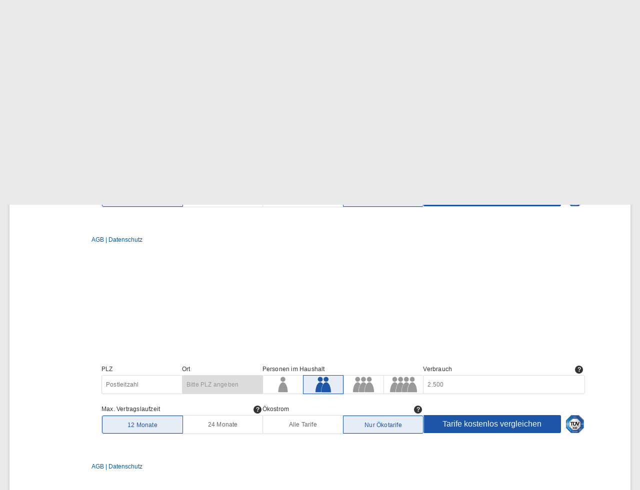

--- FILE ---
content_type: text/html; charset=UTF-8
request_url: https://www.deine-idee-zu-energie.de/oekostrom-gartow-falkenmoor-stromanbieter-niedersachsen/
body_size: 50451
content:

<!DOCTYPE html>
<!--[if IE 7]>
<html class="ie ie7" lang="de-DE" prefix="og: http://ogp.me/ns#">
<![endif]-->
<!--[if IE 8]>
<html class="ie ie8" lang="de-DE" prefix="og: http://ogp.me/ns#">
<![endif]-->
<!--[if !(IE 7) & !(IE 8)]><!-->
<html lang="de-DE" prefix="og: http://ogp.me/ns#">
<!--<![endif]-->
<head>
<meta charset="UTF-8" />
<meta name="viewport" content="width=device-width, initial-scale=1">
<link rel="profile" href="http://gmpg.org/xfn/11" />
<link rel="pingback" href="https://www.deine-idee-zu-energie.de/xmlrpc.php" />
<link href="//netdna.bootstrapcdn.com/font-awesome/4.0.3/css/font-awesome.css" rel="stylesheet">
<title>ᐅ Ökostrom Gartow Falkenmoor - günstiger Stromanbieter Gartow Falkenmoor</title>
<meta name="description" content="lll➤ Echter Ökostrom Gartow Falkenmoor ✓ Bester Stromanbieter Gartow Falkenmoor - sofort Strompreise vergleichen und noch heute zu 550 Euro einsparen ✓ grüner Strom Gartow Falkenmoor ✓">

<!-- This site is optimized with the Yoast SEO plugin v7.5.1 - https://yoast.com/wordpress/plugins/seo/ -->
<link rel="canonical" href="https://www.deine-idee-zu-energie.de/oekostrom-gartow-falkenmoor-stromanbieter-niedersachsen/" />
<meta property="og:locale" content="de_DE" />
<meta property="og:type" content="article" />
<meta property="og:title" content="Ökostrom Gartow Falkenmoor - Ökostromanbieter" />
<meta property="og:description" content="schnell Der Wechsel zu einem modernen günstigeren Ökostromanbieter ist rasch und simpel unkompliziert Sie sollten nur Ihre Postleitzahl plus Ihren groben alljährlichen Verbrauch eintragen €€€ Folgend noch Ihre Zählernummer und Postadresse nennen und erledigt Obwohl der vielen neueren technischen Möglichkeiten" />
<meta property="og:url" content="https://www.deine-idee-zu-energie.de/oekostrom-gartow-falkenmoor-stromanbieter-niedersachsen/" />
<meta property="og:site_name" content="Ökostromanbieter" />
<meta property="article:tag" content="Niedersachsen" />
<meta property="article:published_time" content="2017-05-08T19:21:16+00:00" />
<meta property="article:modified_time" content="-0001-11-30T00:00:00+00:00" />
<meta property="og:updated_time" content="-0001-11-30T00:00:00+00:00" />
<meta name="twitter:card" content="summary" />
<meta name="twitter:description" content="schnell Der Wechsel zu einem modernen günstigeren Ökostromanbieter ist rasch und simpel unkompliziert Sie sollten nur Ihre Postleitzahl plus Ihren groben alljährlichen Verbrauch eintragen €€€ Folgend noch Ihre Zählernummer und Postadresse nennen und erledigt Obwohl der vielen neueren technischen Möglichkeiten" />
<meta name="twitter:title" content="Ökostrom Gartow Falkenmoor - Ökostromanbieter" />
<!-- / Yoast SEO plugin. -->

<link rel='dns-prefetch' href='//fonts.googleapis.com' />
<link rel='dns-prefetch' href='//s.w.org' />
		<script type="text/javascript">
			window._wpemojiSettings = {"baseUrl":"https:\/\/s.w.org\/images\/core\/emoji\/11\/72x72\/","ext":".png","svgUrl":"https:\/\/s.w.org\/images\/core\/emoji\/11\/svg\/","svgExt":".svg","source":{"concatemoji":"https:\/\/www.deine-idee-zu-energie.de\/wp-includes\/js\/wp-emoji-release.min.js?ver=4.9.26"}};
			!function(e,a,t){var n,r,o,i=a.createElement("canvas"),p=i.getContext&&i.getContext("2d");function s(e,t){var a=String.fromCharCode;p.clearRect(0,0,i.width,i.height),p.fillText(a.apply(this,e),0,0);e=i.toDataURL();return p.clearRect(0,0,i.width,i.height),p.fillText(a.apply(this,t),0,0),e===i.toDataURL()}function c(e){var t=a.createElement("script");t.src=e,t.defer=t.type="text/javascript",a.getElementsByTagName("head")[0].appendChild(t)}for(o=Array("flag","emoji"),t.supports={everything:!0,everythingExceptFlag:!0},r=0;r<o.length;r++)t.supports[o[r]]=function(e){if(!p||!p.fillText)return!1;switch(p.textBaseline="top",p.font="600 32px Arial",e){case"flag":return s([55356,56826,55356,56819],[55356,56826,8203,55356,56819])?!1:!s([55356,57332,56128,56423,56128,56418,56128,56421,56128,56430,56128,56423,56128,56447],[55356,57332,8203,56128,56423,8203,56128,56418,8203,56128,56421,8203,56128,56430,8203,56128,56423,8203,56128,56447]);case"emoji":return!s([55358,56760,9792,65039],[55358,56760,8203,9792,65039])}return!1}(o[r]),t.supports.everything=t.supports.everything&&t.supports[o[r]],"flag"!==o[r]&&(t.supports.everythingExceptFlag=t.supports.everythingExceptFlag&&t.supports[o[r]]);t.supports.everythingExceptFlag=t.supports.everythingExceptFlag&&!t.supports.flag,t.DOMReady=!1,t.readyCallback=function(){t.DOMReady=!0},t.supports.everything||(n=function(){t.readyCallback()},a.addEventListener?(a.addEventListener("DOMContentLoaded",n,!1),e.addEventListener("load",n,!1)):(e.attachEvent("onload",n),a.attachEvent("onreadystatechange",function(){"complete"===a.readyState&&t.readyCallback()})),(n=t.source||{}).concatemoji?c(n.concatemoji):n.wpemoji&&n.twemoji&&(c(n.twemoji),c(n.wpemoji)))}(window,document,window._wpemojiSettings);
		</script>
		<style type="text/css">
img.wp-smiley,
img.emoji {
	display: inline !important;
	border: none !important;
	box-shadow: none !important;
	height: 1em !important;
	width: 1em !important;
	margin: 0 .07em !important;
	vertical-align: -0.1em !important;
	background: none !important;
	padding: 0 !important;
}
</style>
<link rel='stylesheet' id='dashicons-css'  href='https://www.deine-idee-zu-energie.de/wp-includes/css/dashicons.min.css?ver=4.9.26' type='text/css' media='all' />
<link rel='stylesheet' id='common-css'  href='https://www.deine-idee-zu-energie.de/wp-admin/css/common.min.css?ver=4.9.26' type='text/css' media='all' />
<link rel='stylesheet' id='forms-css'  href='https://www.deine-idee-zu-energie.de/wp-admin/css/forms.min.css?ver=4.9.26' type='text/css' media='all' />
<link rel='stylesheet' id='admin-menu-css'  href='https://www.deine-idee-zu-energie.de/wp-admin/css/admin-menu.min.css?ver=4.9.26' type='text/css' media='all' />
<link rel='stylesheet' id='dashboard-css'  href='https://www.deine-idee-zu-energie.de/wp-admin/css/dashboard.min.css?ver=4.9.26' type='text/css' media='all' />
<link rel='stylesheet' id='list-tables-css'  href='https://www.deine-idee-zu-energie.de/wp-admin/css/list-tables.min.css?ver=4.9.26' type='text/css' media='all' />
<link rel='stylesheet' id='edit-css'  href='https://www.deine-idee-zu-energie.de/wp-admin/css/edit.min.css?ver=4.9.26' type='text/css' media='all' />
<link rel='stylesheet' id='revisions-css'  href='https://www.deine-idee-zu-energie.de/wp-admin/css/revisions.min.css?ver=4.9.26' type='text/css' media='all' />
<link rel='stylesheet' id='media-css'  href='https://www.deine-idee-zu-energie.de/wp-admin/css/media.min.css?ver=4.9.26' type='text/css' media='all' />
<link rel='stylesheet' id='themes-css'  href='https://www.deine-idee-zu-energie.de/wp-admin/css/themes.min.css?ver=4.9.26' type='text/css' media='all' />
<link rel='stylesheet' id='about-css'  href='https://www.deine-idee-zu-energie.de/wp-admin/css/about.min.css?ver=4.9.26' type='text/css' media='all' />
<link rel='stylesheet' id='nav-menus-css'  href='https://www.deine-idee-zu-energie.de/wp-admin/css/nav-menus.min.css?ver=4.9.26' type='text/css' media='all' />
<link rel='stylesheet' id='wp-pointer-css'  href='https://www.deine-idee-zu-energie.de/wp-includes/css/wp-pointer.min.css?ver=4.9.26' type='text/css' media='all' />
<link rel='stylesheet' id='widgets-css'  href='https://www.deine-idee-zu-energie.de/wp-admin/css/widgets.min.css?ver=4.9.26' type='text/css' media='all' />
<link rel='stylesheet' id='site-icon-css'  href='https://www.deine-idee-zu-energie.de/wp-admin/css/site-icon.min.css?ver=4.9.26' type='text/css' media='all' />
<link rel='stylesheet' id='l10n-css'  href='https://www.deine-idee-zu-energie.de/wp-admin/css/l10n.min.css?ver=4.9.26' type='text/css' media='all' />
<link rel='stylesheet' id='workhorse-main-css'  href='https://www.deine-idee-zu-energie.de/wp-content/plugins/workhorse-f09704efdc095edd47a4136d3a55303d051bb666/assets/css/main.css?ver=4.9.26' type='text/css' media='all' />
<link rel='stylesheet' id='spacious_style-css'  href='https://www.deine-idee-zu-energie.de/wp-content/themes/spacious/style.css?ver=4.9.26' type='text/css' media='all' />
<link rel='stylesheet' id='spacious-genericons-css'  href='https://www.deine-idee-zu-energie.de/wp-content/themes/spacious/genericons/genericons.css?ver=3.3.1' type='text/css' media='all' />
<link rel='stylesheet' id='google_fonts-css'  href='//fonts.googleapis.com/css?family=Lato&#038;ver=4.9.26' type='text/css' media='all' />
<script type='text/javascript' src='https://www.deine-idee-zu-energie.de/wp-includes/js/jquery/jquery.js?ver=1.12.4'></script>
<script type='text/javascript' src='https://www.deine-idee-zu-energie.de/wp-includes/js/jquery/jquery-migrate.min.js?ver=1.4.1'></script>
<script type='text/javascript' src='https://www.deine-idee-zu-energie.de/wp-content/themes/spacious/js/spacious-custom.js?ver=4.9.26'></script>
<link rel='https://api.w.org/' href='https://www.deine-idee-zu-energie.de/wp-json/' />
<link rel="EditURI" type="application/rsd+xml" title="RSD" href="https://www.deine-idee-zu-energie.de/xmlrpc.php?rsd" />
<link rel="wlwmanifest" type="application/wlwmanifest+xml" href="https://www.deine-idee-zu-energie.de/wp-includes/wlwmanifest.xml" /> 
<meta name="generator" content="WordPress 4.9.26" />
<link rel='shortlink' href='https://www.deine-idee-zu-energie.de/?p=8676' />
<link rel="alternate" type="application/json+oembed" href="https://www.deine-idee-zu-energie.de/wp-json/oembed/1.0/embed?url=https%3A%2F%2Fwww.deine-idee-zu-energie.de%2Foekostrom-gartow-falkenmoor-stromanbieter-niedersachsen%2F" />
<link rel="alternate" type="text/xml+oembed" href="https://www.deine-idee-zu-energie.de/wp-json/oembed/1.0/embed?url=https%3A%2F%2Fwww.deine-idee-zu-energie.de%2Foekostrom-gartow-falkenmoor-stromanbieter-niedersachsen%2F&#038;format=xml" />
	<style type="text/css">
			#site-title,
		#site-description {
			position: absolute;
			clip: rect(1px, 1px, 1px, 1px);
		}
		</style>
	<link rel="icon" href="https://www.deine-idee-zu-energie.de/wp-content/uploads/2016/11/cropped-favicon-32x32.png" sizes="32x32" />
<link rel="icon" href="https://www.deine-idee-zu-energie.de/wp-content/uploads/2016/11/cropped-favicon-192x192.png" sizes="192x192" />
<link rel="apple-touch-icon-precomposed" href="https://www.deine-idee-zu-energie.de/wp-content/uploads/2016/11/cropped-favicon-180x180.png" />
<meta name="msapplication-TileImage" content="https://www.deine-idee-zu-energie.de/wp-content/uploads/2016/11/cropped-favicon-270x270.png" />
</head>

<body class="post-template-default single single-post postid-8676 single-format-standard no-sidebar-full-width ">
<div id="page" class="hfeed site">
		<header id="masthead" class="site-header clearfix">

		
		<div id="header-text-nav-container">
			<div class="inner-wrap">

				<div id="header-text-nav-wrap" class="clearfix">
					<div id="header-left-section">
													<div id="header-logo-image">
								<a href="https://www.deine-idee-zu-energie.de/" title="Ökostromanbieter" rel="home"><img src="https://www.deine-idee-zu-energie.de/wp-content/uploads/2016/11/ökostrom_anbieter_vergleich_logo_20065.png" alt="Ökostromanbieter"></a>
							</div><!-- #header-logo-image -->
												<div id="header-text" class="screen-reader-text">
                                       <h3 id="site-title">
                        <a href="https://www.deine-idee-zu-energie.de/" title="Ökostromanbieter" rel="home">Ökostromanbieter</a>
                     </h3>
                                                         <p id="site-description">Ökostromvergleich</p>
                  <!-- #site-description -->
						</div><!-- #header-text -->
					</div><!-- #header-left-section -->
					<div id="header-right-section">
												<nav id="site-navigation" class="main-navigation" role="navigation">
							<h3 class="menu-toggle">Menü</h3>
							<div class="menu-main-container"><ul id="menu-main" class="menu"><li id="menu-item-4548" class="menu-item menu-item-type-custom menu-item-object-custom menu-item-has-children menu-item-4548"><a>Bundesländer</a>
<ul class="sub-menu">
	<li id="menu-item-4549" class="menu-item menu-item-type-post_type menu-item-object-page menu-item-4549"><a href="https://www.deine-idee-zu-energie.de/oekostrom-bayern/">Bayern</a></li>
	<li id="menu-item-12257" class="menu-item menu-item-type-post_type menu-item-object-page menu-item-12257"><a href="https://www.deine-idee-zu-energie.de/oekostrom-brandenburg/">Brandenburg</a></li>
	<li id="menu-item-4553" class="menu-item menu-item-type-post_type menu-item-object-page menu-item-4553"><a href="https://www.deine-idee-zu-energie.de/oekostrom-baden-wuerttemberg/">Baden-Württemberg</a></li>
	<li id="menu-item-4565" class="menu-item menu-item-type-post_type menu-item-object-page menu-item-4565"><a href="https://www.deine-idee-zu-energie.de/oekostrom-hessen/">Hessen</a></li>
	<li id="menu-item-10176" class="menu-item menu-item-type-post_type menu-item-object-page menu-item-10176"><a href="https://www.deine-idee-zu-energie.de/oekostrom-mecklenburg-vorpommern/">Mecklenburg-Vorpommern</a></li>
	<li id="menu-item-8560" class="menu-item menu-item-type-post_type menu-item-object-page menu-item-8560"><a href="https://www.deine-idee-zu-energie.de/oekostrom-niedersachsen/">Niedersachsen</a></li>
	<li id="menu-item-7273" class="menu-item menu-item-type-post_type menu-item-object-page menu-item-7273"><a href="https://www.deine-idee-zu-energie.de/oekostrom-sachsen-anhalt/">Sachsen-Anhalt</a></li>
	<li id="menu-item-4559" class="menu-item menu-item-type-post_type menu-item-object-page menu-item-4559"><a href="https://www.deine-idee-zu-energie.de/oekostrom-saarland/">Saarland</a></li>
	<li id="menu-item-11133" class="menu-item menu-item-type-post_type menu-item-object-page menu-item-11133"><a href="https://www.deine-idee-zu-energie.de/oekostrom-schleswig-holstein/">Schleswig-Holstein</a></li>
	<li id="menu-item-5036" class="menu-item menu-item-type-post_type menu-item-object-page menu-item-5036"><a href="https://www.deine-idee-zu-energie.de/oekostrom-rheinland-pfalz/">Rheinland-Pfalz</a></li>
</ul>
</li>
</ul></div>						</nav>
			    	</div><!-- #header-right-section -->

			   </div><!-- #header-text-nav-wrap -->
			</div><!-- .inner-wrap -->
		</div><!-- #header-text-nav-container -->

		
						<div class="header-post-title-container clearfix">
					<div class="inner-wrap">
						<div class="post-title-wrapper">
							                                                   <h1 class="header-post-title-class">Ökostrom Gartow Falkenmoor</h1>
                        						   						</div>
											</div>
				</div>
				</header>
			<div id="main" class="clearfix">
		<div class="inner-wrap">
			
	<div id="primary">
		<div id="content" class="clearfix">
						
				
<article id="post-8676" class="post-8676 post type-post status-publish format-standard tag-niedersachsen">
		 <div><div class="entry-content clearfix">
		<!-- Start Shortcoder content --><div id="checkrechner">
<div style="width: 100%" id="c24pp-power-iframe" data-eco="yes" data-tid="deine-idee-stadt"></div>
<script src="https://files.check24.net/widgets/auto/95672/c24pp-power-iframe/power-iframe.js"></script>
</div><!-- End Shortcoder content -->

<div style="clear:both; padding-top:45px;"></div>


<section id="spacious_service_widget-2" class="widget widget_service_block clearfix">

	<div class="tg-one-third">
		
		<div class="service-image"><i class="fa fa-search" style="color: #F18D05; font-size: 90px; padding-bottom: 20px;"></i></div>	
		<h4 class="widget-title"> schnell</h4>					
<p>Der Wechsel zu einem modernen günstigeren Ökostromanbieter ist rasch und simpel</p>

		</div>
	
	<div class="tg-one-third">

		<div class="service-image"><i class="fa fa-lightbulb-o" style="color: #00A1CB; font-size: 90px; padding-bottom: 20px;"></i></div>	
		<h4 class="widget-title"> unkompliziert</h4>					
<p>Sie sollten nur Ihre Postleitzahl plus Ihren groben alljährlichen Verbrauch eintragen</p>

		</div>

	<div class="tg-one-third">

		<div class="service-image"><i class="fa fa-euro" style="color: #D70060; font-size: 90px; padding-bottom: 20px;"></i></div>	
		<h4 class="widget-title"> €€€</h4>					
<p> Folgend noch Ihre Zählernummer und Postadresse nennen und erledigt</p>

		</div>
									
</section>

<!-- Start Shortcoder content --><div style="clear:both;"></div>

<a class="call-to-action-button" title="zum Vergleichsrechner" rel="nofollow" href="https://a.check24.net/misc/click.php?pid=95672&aid=18&deep=oekostrom">jetzt Stromanbieter vergleichen</a>

<div style="clear:both; padding-top:55px;"></div>
<!-- End Shortcoder content -->

<p>
Obwohl der vielen neueren technischen Möglichkeiten haben es die Verbraucher auch momentan auf keinen Fall extrem einfach den günstigsten Öko-Stromanbieter Gartow Falkenmoor aufzuspüren. Jeglicher Strom-Tarif ist verschieden sowie divergent aufgebaut. Einfacher ist es hingegen unter der Verwendung eines Tarifrechners &#8211; diese helfen den einfachsten Stromanbieter in Gartow Falkenmoor aufzuspüren &#8211; da sich ebendiese lokal abheben muss man natürlich die häusliche PLZ angeben. 
</p>

<p>
Auch im wirklich kleinen Bundesrepublik gab es zurzeit bei weitem gut 945 verschiedene und ländliche Ökostrom-Anbieter. Aus diesem Grund könnte an und für sich ungefähr jedweder Haushalt (genauso bei Gartow Falkenmoor in Niedersachsen) aus einem der sehr vielen Angebote für Ökostrom wählen. Folglich gilt es zu bedenken, dass enorm viele Stromtrassen andererseits bis jetzt unter der Obhut örterlicher Stadtwerke sind. Die ganzen großen Übertragungs-Netze befinden sich sogar im Eigentum von nur 4 deutschlandweiten Großkonzernen. Diese sind EnBW, EON, RWE und Vattenfall. Diese verbreiten endlich den Ökostrom Gartow Falkenmoor.
</p>

<div style="clear:both; padding-top:20px;"></div>

<!-- Start Shortcoder content --><!-- End Shortcoder content -->

<div style="clear:both; padding-top:20px;"></div>


<p>
Dies funktioniert folglich auf diese Weise, dass Sie den günstigsten Ökostromanbieter Gartow Falkenmoor wählen und mit diesem dann Strom über das Netzwerk der deutschlandweiten Versorger bekommen. Die höchstmögliche Abgabe, die der Betreiber des Stromnetzes zu diesem Zweck verlangen sollte wird von der Bundesnetzagentur festgelegt. 
</p>

<p>
Jeder muss sich also maßgeblich entscheiden, ob man den alternativen günstigen Öko-Stromanbieter nimmt oder dessen ungeachtet zu einem soliden Grundversorger wechselt. Grundlegend liefern sämtliche Ökostromanbieter Gartow Falkenmoor Strom nach Gartow Falkenmoor. Demzufolge hat der Abnehmer letztendlich die Entscheidung. Es gibt in fast jeder Gemeinde zudem einen örtlichen Grund-Versorger, die für die zuverlässige Versorgung der Verbraucher verantwortlich sind. Doch selbst bei denen gibt es unterschiedliche Tarife. Andererseits eines ist klar &#8211; wurscht ob Öko-Strom Gartow Falkenmoor oder auf keinen Fall &#8211; andere Stromanbieter haben häufig deutlich günstigere Angebote als die bekannten lokalen Grund-Versorger. 
</p>



<p>
Zum Teil gab es genauso Tarifangebote bei welchen der Verbraucher ein fests Strompaket kauft &#8211; das bedeutet der Konsument erwirbt eine exakt definierte Menge Strom und selbige wird abgerechnet &#8211; genau das ist erfreulich gut falls man den eigenen Strombedarf gut beurteilen kann. Braucht der Konsument indessen vielmehr wird es extrem schnell ausgesprochen teuer. Nichtsdestotrotz ist nicht zuletzt das erwartete Einsparpotenital fulminant. 
</p>



<div style="clear:both; padding-top:20px;"></div>


<h2>
Der Stromanbieter Vergleich Gartow Falkenmoor wird sich rentieren
</h2>

<p>
Voralledem Familien mit wirklich hohem Strombedarf aber sicher auch Alleinlebende können von einem durchgefhürten Wechsel des Stromanbieters profitieren. Vor allem im Gegensatz zu dem lokalen Grund-Versorger kann der Endverbraucher mittels Ökostrom Gartow Falkenmoor einige 100 EUR per annum einsparen. Doch immer noch haben viele Verbraucher Scheu davor den jetzigen Ökostromanbieter zu wechseln und überbleiben beim lokalen Stromanbieter &#8211; wenngleich es häufig auffällig günstigere  Stromanbieter bei ihrem Raum gibt. 
</p>


<p>
In erster Linie in den vergangenen Jahren ist das erwartete Sparpotential bei Stromangeboten auffällig gewachsen. Besonders die mehrfach ausgesprochen großen Wechsel-Prämien garantieren, dass der Konsument Kröten einspart. Diese Wechsel-Prämien erhält der Konsument beim Wechesl des Stromanbieters Gartow Falkenmoor mit Bestimmtheit ebenso. Auch die Wissenschaft hat sich mit genau diesem Thema genaustens beschäftigt und herausgefunden, dass sehr Stromverbraucher in Deutschland Schotter einsparen könnten, sowie sie den Öko-Stromanbieter Gartow Falkenmoor ändern würden. 
</p>


<p>
Aber für alle bekannten Öko-Fans: Logischerweise spart der Konsument im Zuge einem Wechsel des Anbieters zu grünem Strom Gartow Falkenmoor auf keinen Fall Strom &#8211; sondern lediglich Zaster. Vor allem Haushalte mit einem sehr hohen Strombedarf &#8211; also mit vier Menschen oder deutlich mehr können ordentlich sparen. Verbraucht man gegenwärtig circa 5100 Kilowattstunden pro Jahr könnte der Konsument bei einem Übergang selbstredend ungefähr 550 Eur pro Jahr weniger bezahlen. Und genau das ist problemlos &#8211; schnell den Öko-Stromanbieter tauschen und der Endverbraucher bekommt spürbar günstigere und günstige Konditionen. Deshalb nutzt jeder Verbraucher am besten einen Online Stromvergleichsrechner. Auf diese Weise wird der Konsument direkt und einfach den günstigsten Stromversorger Gartow Falkenmoor finden und dadurch systematisch Geld sparen. 
</p>



<div style="clear:both; padding-top:20px;"></div>

<h3>
Viele Konsumenten in Gartow Falkenmoor blechen zu viel
</h3>

<p>
Enorm außerordentlich ist das Einspar-Potential bei langjährigen Kunden die einigen Jahren oder sogar 15 Jahren oder mehr bei einem regionalen Versorger hängen und echt noch absolut nie den Ökoanbieter gewechselt haben. Genau bei diesen alten Konsumenten kann es sich lohnen zu wechseln. Der Hauptgrund dafür sind vor allem die Wechselprämien. 
</p>

<p>
Doch warum funktioniert dies? Sowie warum erst heute? Die Hintergrundgeschichte ist leicht erzählt &#8211; alles hat den Anfang anno 1998 gehabt. Damals begann die neuartige EU-Energierichtlinie zur Liberalisierung des Marktes für Strom. Mittels der Regel wurde der Energiemarkt ebenfalls in der Bundesrepublik für Neue Wettbewerber geöffnet. Dies findet Anwendung beim Erdgas- und dem Strom-Markt. Parallel wie auch bei den Leitungen für Telefone dürfen seit dem die großen Netzbetreiber ihre Stromnetze ebenso für Rivalen gegen eine bestimmte Taxe freigeben. Dies ist der Hauptgrund warum der Endverbraucher inzwischen zwischen so vielen Ökostromanbietern Gartow Falkenmoor wechseln kann und sollte. Mithilfe des neu entstehnden Wettstreit sanken nachfolgend nicht zuletzt die Kosten. Zum Nachdenken Anlass gebend ist allerdings &#8211; dass einzig rund 40 % aller Deutschen seit diesem Zeitpunkt Öffnen der Strommärkte pauschal über einen grundlegenden Anbieterwechsel wirklich nachgedacht haben &#8211; die Deutschen gelten mit Sicherheit grundlegend als Faule Stromwechsler. 
</p>



<p>
Anerkennen sollte der Endverbraucher in der Tat allzeit auf die AGB, wenn der Konsument einen modernen Ökostrom Gartow Falkenmoor Abkommen unterschreibt. Gerade wichtig sind oft die vorhandenen Fristen beim älteren Stromvertrag. Lediglich wenn der vorherige noch gekündigt werden kann lohnt sich erwartungsgemäß der Wechsel. Verschiedene Websites bieten sog. Wecker zur Kündigung an mit welchen der Endverbraucher sich an den spätestmöglichen Wechsel-Tag zu dem anderen kostengünstigen Stromversorger erinnern lassen kann. 
</p>



<div style="clear:both; padding-top:20px;"></div>

<h2>
Den besten Ökostromanbieter auswählen
</h2>

<p>
Allerdings was braucht der Konsument effektiv alles falls er den Stromanbieter wechseln will mit Hilfe eines Stromvergleichsrechner? Für einen erstmaligen groben Stromvergleich Gartow Falkenmoor auf der Recherche nach „bester Ökostromanbieter Gartow Falkenmoor“ genügt der grobe Stromverbrauch des Vorjahres in Kilowattstunden ebenso wie die richtige PLZ. Hierbei kann man also weitestgehend sämtliche Stromvergleichsrechner verwenden. Da der momentaneKonkurrenzkampf mit durchgehend modernen Stromanbietern andauernd stärker wird muss der Konsument aber definitiv stets wieder auf ein neues einen Vergleich machen &#8211; folglich jedes Kalenderjahr. Denn jedes Jahr kann der Endverbraucher auf diese Weise die Prämien auflesen und natürlicherweise ebenso beim eigentlichen Ökostrompreis Gartow Falkenmoor Geld sparen. 
</p>



<p>
Die fossile Kernkraft wird es ab dem Jahre 2022 keinesfalls mehr in Deutschland geben. Die Abkehr von fossiler Energie hatte die  Regierung bereits vor einigen Jahren durchgeführt. Die Kosten zu diesem Zweck sollen allerdings mitnichten bei den armen Konsumenten entstehen &#8211; doch eigentlich ist klar, dass dies keinesfalls auf diese Weise passieren wird &#8211; letztlich wird der Abnehmer die Wender der Energie gleichermaßen mit blechen sollen. Dadurch wird es wie erwartet desto relevanter, dass der Konsument zu einem günstigeren Öko-Stromanbieter Gartow Falkenmoor hinwechselt. Ob der Ausstieg aus der Atomkraft in Gänze bis zum Jahr 2022 wirklich gelingt ist sicher nach wie vor offen. Am meisten spart man wie erwartet falls der Verbraucher weniger Elektrischen Strom pro Jahr verbraucht &#8211; das ist sogar kompromisslos am Besten für die Umwelt. Im Unterschied dazu ist grüner Strom Gartow Falkenmoor ist eine gute Alternative für den Verbraucher. 
</p>



<p>
In der BRD hat es weit über 850 Ökostromanbieter &#8211; auf diese Weise sind unsereiner unbeschränkter Champion im westlichen Ökostromanbieter Vergleich. Lediglich in Polen sind es in etwa 540 wie auch in Tschechien in etwa 450. Die Stromanbieterwechsel-Möglichkeiten in der Bundesrepublik sind folglich wirklich bestens. Das erzeugt gleichwohl hohen Konkurrenzkampf &#8211; und demzufolge billigere Kosten für uns. Im Rahmen der Wahl eines modernen Stromanbieters kann der Abnehmer im Prinzip doch profitieren. Der Wechsel-Zeitpunkt war definitiv bislang niemals so angenehm denn heutzutage &#8211; vor allem mittels Bonuszahlungen sowie ausgesprochen kurzen Laufzeiten locken die bekannten Ökoanbieter die eigenen Konsumenten. In erster Linie Sofortboni sind heute besonders beliebt. 
</p>

<div style="clear:both; padding-top:20px;"></div>

<h3>
Öko-Stromanbieter Gartow Falkenmoor &#8211; was ist mit Sicherheit relevant?
</h3>



<p>
Ist man auf der Suche nach dem grünsten Ökostromanbieter in Gartow Falkenmoor dann muss man darauf achten, dass der Endverbraucher den alten Ökostromanbieter Gartow Falkenmoor nach wie vor fristgerecht aufkündigen kann. Dadurch sollte der neue Ökostromanbieter Gartow Falkenmoor im gleichen Sinne gar keine Gebühren für die Aufhebung abverlangen. Unter Verwendung des oben dieser Webseite dargestellten Stromvergleichsrechenrs kann der Verbraucher rasch wie kinderleicht fast alle in der BRD verfügbaren Stromtarife kontrastieren. Der Konsument braucht ausschließlich die lokale Postleitzahl wie auch den groben jährlichen Strom-Verbrauch. 
</p>



<p>
Hat der Konsument jene zwei Daten eingegeben also listet der Stromvergleichsrechner sämtliche Stromtarife Gartow Falkenmoor auf u. a. führt oftmals den besten Strom-Tarif in der Liste ganz oben auf. Wie erwartet muss der Verbraucher ungeachtet alledem eine Prise abwärts blättern und sich die möglichen anderen Provider gleichermaßen ansehen. Praktisch mag jeder Verbraucher im gleichen Sinne alle Stromtarife noch mal ausführlich besehen ferner die wichtigsten Vertragsdaten abklopfen. So könnte der Endverbraucher sich so gut wie sicher sein, den faktisch günstigsten Stromanbieter gefunden zu haben. 
</p>



<div style="clear:both; padding-top:20px;"></div>


<h2>
Den grünsten Stromanbieter in Gartow Falkenmoor ausfindig machen
</h2>


<p>
Seit der Privatisierung des Strommarkts in ganz Deutschland raufen sehr zahlreiche Stromversorger Gartow Falkenmoor um die Anschlüsse aller Kunden. Der aus diesem Fakt resultierende Benefit der zu Gunsten die Verbraucher entsteht liegt auf der Hand: Auf Grund des extremen Konkurrenzdrucks inmitten den einzelnen Anbietern für Strom veringern sich die Kosten naturgemäß für die Kunden. Andernfalls kämpfen die Anbieter mit Wechsel-Prämien um die Gunst der Konsumenten. Folglich kann und sollte eigentlich jeder Konsument anhand einem schnellen Übergang einsparen. 
</p>

<p>
Viele Kunden würden gerne wissen: Wann soll der Endverbraucher momentan am günstigsten einen Preisvergleich für Storm verrichten. Prinzipiell ist sicher: Die Kosten steigen grundlegend praktisch immer wenn die EEG-Umlage erhöht wird. Dennoch prinzipiell ist der Markt für Ökostrom &#8211; nicht zuletzt für Ökostrom Gartow Falkenmoor dauernd umtriebig. Es gäbe dadurch nicht wirklich den besten Augenblick um den Stromanbieter zu verändern.
</p>



<p>
In diversen Stromvergleichen kann der Endverbraucher die vorhandenen Stromtarife auch noch auf seine ganz direkten Spezifikationen wie auch Vorstellungen umstellen. So kann man diverse Zuusatzfunktionen bestimmen, wenn der Endverbraucher schon die Standarddaten wie PLZ und den Jahesverbrauch eingegeben hat. Hierbei zählen bspw. die Kündigungsfristen, die Vertragslaufzeit, der Strom-Mix wie viele weitere Regeln. 
</p>





<p>
Um die Stromvergleichsrechner individuell anzupassen braucht der Kunde nur seine richtige Postleitzahl sowie den groben Stromverbrauch des persönlichen Eigenheims in KwH. Jene zwei Angaben reichen aus um loszulegen. Wegen des hier eingefügten Rechners ist der Ökostromvergleich also in nur wenigen Minütchen druchgeführt. Selbstverständlich kann und sollte der Konsument die Ökostromtarife Gartow Falkenmoor noch mehr verkleinern. Den Ökostromvertrag könnte der Verbraucher als nächstes oft direkt im Internet fertigstellen &#8211; mit wenig Arbeitsaufwand. Geht der Verbraucher anschließend direkt zu einem neuen Ökostromanbieter Gartow Falkenmoor dann macht dieser sämtliche weiterführende Punkte. Er kündigt beim vorherigen Stromversorger zusätzlich veranlasst dieser den möglichen Stromanschlusswechsel. 
</p>






<div style="padding-top:40px;"></div>
<div class="yasr_schema" itemscope itemtype="http://schema.org/Review" style="font-size:0.7em;">
<span itemprop="itemReviewed" itemscope itemtype="http://schema.org/Product">
<span itemprop="name"> Stromanbieter Gartow Falkenmoor </span></span><span itemprop="author" itemscope itemtype="http://schema.org/Person">bewertet von <span itemprop="name"> deine-idee-zu-energie.de </span></span> <span itemprop="reviewRating" itemscope itemtype="http://schema.org/Rating"> mit <span itemprop="ratingValue">3.9 </span> von<span itemprop="bestRating"> 5 </span></span>Punkten</div>
</div>
<div class="extra-hatom-entry-title"><span class="entry-title">Ökostrom Gartow Falkenmoor</span></div>	</div>

	</article>
				
		<ul class="default-wp-page clearfix">
			<li class="previous"><a href="https://www.deine-idee-zu-energie.de/oekostrom-gartow-laasche-stromanbieter-niedersachsen/" rel="prev"><span class="meta-nav">&larr;</span> Ökostrom Gartow Laasche</a></li>
			<li class="next"><a href="https://www.deine-idee-zu-energie.de/oekostrom-neuhaus-an-der-oste-stromanbieter-niedersachsen/" rel="next">Ökostrom Neuhaus an der Oste <span class="meta-nav">&rarr;</span></a></li>
		</ul>
	
				
						
				
<article id="post-8675" class="post-8675 post type-post status-publish format-standard tag-niedersachsen">
		 <div><div class="entry-content clearfix">
		<!-- Start Shortcoder content --><div id="checkrechner">
<div style="width: 100%" id="c24pp-power-iframe" data-eco="yes" data-tid="deine-idee-stadt"></div>
<script src="https://files.check24.net/widgets/auto/95672/c24pp-power-iframe/power-iframe.js"></script>
</div><!-- End Shortcoder content -->

<div style="clear:both; padding-top:45px;"></div>


<section id="spacious_service_widget-2" class="widget widget_service_block clearfix">

	<div class="tg-one-third">
		
		<div class="service-image"><i class="fa fa-search" style="color: #F18D05; font-size: 90px; padding-bottom: 20px;"></i></div>	
		<h4 class="widget-title"> fix</h4>					
<p>Der Wechsel zu einem preiswerten Ökostromanbieter geht schnell und simpel</p>

		</div>
	
	<div class="tg-one-third">

		<div class="service-image"><i class="fa fa-lightbulb-o" style="color: #00A1CB; font-size: 90px; padding-bottom: 20px;"></i></div>	
		<h4 class="widget-title"> leicht</h4>					
<p>Sie müssen bloß Ihre Postleitzahl ebenso wie Ihren ungefähren alljährlichen Verbrauch einpflegen</p>

		</div>

	<div class="tg-one-third">

		<div class="service-image"><i class="fa fa-euro" style="color: #D70060; font-size: 90px; padding-bottom: 20px;"></i></div>	
		<h4 class="widget-title"> Geld sparen</h4>					
<p> Nachfolgend noch Die aktuelle Zählernummer und Postadresse angeben und schon gewechselt</p>

		</div>
									
</section>

<!-- Start Shortcoder content --><div style="clear:both;"></div>

<a class="call-to-action-button" title="zum Vergleichsrechner" rel="nofollow" href="https://a.check24.net/misc/click.php?pid=95672&aid=18&deep=oekostrom">jetzt Stromanbieter vergleichen</a>

<div style="clear:both; padding-top:55px;"></div>
<!-- End Shortcoder content -->

<p>
Wenngleich der vielen neueren technischen Chancen hat es der Kunde sogar gegenwärtig in keinster Weise extrem einfach den günstigsten Öko-Stromanbieter Gartow Falkenmoor zu finden. Jeder Tarif ist verschieden und andersartig gestrickt. Leichter wird es andererseits unter der Verwendung eines Tarifrechners &#8211; diese assistieren den besten Stromanbieter in Gartow Falkenmoor zu finden &#8211; weil sich solche lokal unterscheiden sollte man natürlicherweise die eigene Postleitzahl eingeben. 
</p>

<p>
Selbst im wirklich kleinen BRD gab es zurzeit bei weitem gut 900 unterschiedliche sowie ländliche Ökostromabieter. Aus diesem Grund kann an sich praktisch jedweder Konsument (wiewohl in Gartow Falkenmoor in Niedersachsen) aus einem der vielen Angebote für Öko-Strom wählen. In diesem Fall sollte man beachten, dass ausgesprochen viele Stromtrassen hingegen bis heute unter der Obhut örterlicher Grundversorger sind. Die deutschlandweiten Übertragungs-Netze sind immer noch im Besitz von lediglich vier großen Hauptanbietern. Darunter sind EnBW, EON, RWE und Vattenfall. Jene verteilen demnach den Ökostrom Gartow Falkenmoor.
</p>

<div style="clear:both; padding-top:20px;"></div>

<!-- Start Shortcoder content --><!-- End Shortcoder content -->

<div style="clear:both; padding-top:20px;"></div>


<p>
Dies funktioniert also so, dass Sie sich einen Ökostromanbieter Gartow Falkenmoor aussuchen und über diesen darauffolgend Strom über das Stromnetz der riesigen Versorger bekommen. Die maximale Gebühr, die der große Betreiber des Stromnetzes hierfür anfordern sollte wird von der Bundesnetzagentur festgelegt. 
</p>

<p>
Der Konsument muss sich also maßgeblich entschließen, ob er einen grünen kostengünstigen Ökoanbieter nimmt oder indes zu einem soliden Grundversorger geht. Grundsätzlich bringen alle bekannten Öko-Stromanbieter Gartow Falkenmoor Strom nach Gartow Falkenmoor. Also hat der Abnehmer letztendlich die Grundsatzentscheidung. Dennoch gibt es in jeder Ortschaft obendrein einen lokalen Grundversorger, die für die Versorgung der Verbraucher zuständig sind. Allerdings auch bei denen gab es mehrere Tarifangebote. Hingegen eines ist klar &#8211; wurscht ob Ökostrom in Gartow Falkenmoor oder auf keinen Fall &#8211; alternative Stromanbieter bieten oftmals stark bessere Angebote als die örtlichen Stromanbieter Gartow Falkenmoor. 
</p>


<p>
Jeder Verbraucher muss jedoch gut aufpassen &#8211; die Tarife haben es zum Teil in sich. Bei einigen Stromanbietern Gartow Falkenmoor soll man das komplette Jahr voraus bezahlen. Der tatsächliche Verbrauch des Verbrauchers wird dann erst nach Ablauf des Jahres ermittelt. Wer sich dies dennoch leisten kann und deshalb einen besonders günstigen Strom-Tarif bekommt kann das mit Vergnügen tun &#8211; trotzdem gibt es eine große Gefahr bei dieser Handlung: Geht der Versorger in die Insolvenz demzufolge hat man den Kürzeren gezogen und das bezahlte Geld ist oft futsch. Mit einem Grund-Versorger ist das sicher oft sicher kein Problem &#8211; mit einem Grund-Versorger sollte man diese Bedenken sehr wohl nicht haben &#8211; diese werden mit äußerst großer Wahrscheinlichkeit auf keinen Fall bankrott werden. 
</p>



<div style="clear:both; padding-top:20px;"></div>


<h2>
Der Ökostromanbieter Vergleich Gartow Falkenmoor kann sich rentieren
</h2>

<p>
In erster Linie Familien mit wirklich hohem Strom-Verbrauch aber sicher auch Alleinlebende würden von einem durchgefhürten Stromanbieter Wechsel geld sparen. Insbesondere gegenüber dem örtlichen Anbieter wird der Endverbraucher mittels Ökostrom Gartow Falkenmoor etliche hundert € jährlich sparen. Doch fortwährend haben zahlreiche Verbraucher Angst davor den Stromversorger zu ändern und überbleiben beim lokalen Anbieter &#8211; obwohl es vielmals deutlich preisgünstigere  Ökostromanbieter bei ihrem Ort gibt. 
</p>


<p>
Hauptsächlich in den vergangenen 6 Jahren ist das Einsparpotenital bei Stromangeboten spürbar angestiegen. Vorrangig die mehrfach ausgesprochen hohen Prämien gewährleisten, dass der Konsument Kröten spart. Jene Prämien erhält der Endverbraucher beim Stromanbieter Wechsel Gartow Falkenmoor mit Bestimmtheit gleichfalls. Auch die Wissenschaft hat sich mit genau diesem Themenbereich beschäftigt und gesehen, dass besonders viele Verbraucher in Deutschland Geld sparen würden, sobald sie den Ökoanbieter Gartow Falkenmoor ändern würden. 
</p>


<p>
Wirklich für sämtliche Grüne Stromfans: Wie erwartet spart jeder bei einem Wechsel des Anbieters zu Ökostrom Gartow Falkenmoor keineswegs Elektrizität &#8211; sondern nur Zaster. Besonders Haushalte mit einem großen Strombedarf &#8211; demzufolge mit vier Personen oder viel mehr könnten kräftig sparen. Nutzt man heutzutage etwa 5000 KwH pro Jahr könnte der Endverbraucher bei einem Übergang sicherlich rund fünfhundert Eur jährlich einsparen. Und genau das ist leicht &#8211; direkt den Ökostromanbieter ändern und der Konsument bekommt fühlbar bessere und günstige Konditionen. Zu diesem Zweck verwendet jeder Verbraucher am schnellsten den Online Stromvergleichsrechner. Damit wird der Endverbraucher direkt und einfach den günstigsten Ökostromanbieter Gartow Falkenmoor ausfindig machen und damit solide viel Geld sparen. 
</p>



<div style="clear:both; padding-top:20px;"></div>

<h3>
Viele Abnehmer in Gartow Falkenmoor blechen zu viel
</h3>

<p>
Außergewöhnlich erheblich ist das erwartete Potential bei alten Kunden die seit Jahren oder sogar 5 Jahren oder mehr bei einem regionalen Versorger sind zudem echt bisher zu keiner Zeit den Ökostromanbieter gewechselt haben. Genau bei diesen Verbrauchern lohnt es sich zu wechseln. Der Hauptgrund hierfür sind nicht zuletzt die Wechsel-Prämien. 
</p>

<p>
Aber aus welchem Grund geht genau das? Und weswegen erst jetzt? Die Hintergrundgeschichte ist einfach &#8211; alles hat den Beginn im Jahre 1998 gehabt. Damals begann die damals neue Energierichtlinie der EU zur Privatisierung des Marktes für Strom. Mittels jener Richtlinie wurde der Strommarkt auch in Deutschland für Neue Wettbewerber offen gemacht. Dies gilt für den Strom- sowie dem Erdgas-Markt. Parallel wie auch bei den Telefonleitungen sollen seit dem die großen Energieriesen die Netze für Strom gleichfalls für Mitbewerber gegen eine festgeschriebene Gebühr öffnen. Das ist der Grund weswegen der Endverbraucher dieser Tage zwischen so vielen Ökostromanbietern Gartow Falkenmoor wechseln kann. Via des neu entstandenen Verdrängungskampf sinken anschließend sogar die Strompreise. Zum Nachdenken Anlass gebend ist dennoch &#8211; dass nur ungefähr 40 prozent aller Konsumenten seit genau diesem Zeitpunkt Aufmachen der Märkte global über einen Anbieterwechsel ernsthaft nachgedacht haben &#8211; die Konsumenten gelten grundlegend als Wechselfaul. 
</p>


<p>
Die Mehrheit prüfen bei den jährlichen Abrechnungen einzig, ob sie als Konsument etwas nachzahlen sollen oder etwas zurückbekommen. Erhält der Endverbraucher etwas heraus ist der Konsument froh &#8211; muss der Verbraucher ein kleines bisschen zurückzahlen ärgert der Endverbraucher sich zwar &#8211; bloß wechselt man als Folge auch nix. Dies ergeben zumindest die neusten Meinungsumfragen. 
</p>



<div style="clear:both; padding-top:20px;"></div>

<h2>
Den richtigen Stromversorger bestimmen
</h2>

<p>
Bloß was braucht der Konsument gewissermaßen alles wenn er den Stromanbieter austauschen will unter Verwendung eines guten Vergleichsrechners für Strom? Für den erstmaligen einfachen Vergleich auf der Recherche nach „bester Ökostromanbieter Gartow Falkenmoor“ reicht der ungefähre Verbrauch des Jahres in KwH sowie die richtige PLZ. Hierbei kann man also weitestgehend sämtliche Vergleichsrechner bedienen. Da der Verdrängungskampf mit andauernd innovativen Stromanbietern fortlaufend stärker wird muss der Konsument aber definitiv stets wieder auf’s Neue einen Vergleich machen &#8211; also jedes Kalenderjahr. Nämlich jedes Kalenderjahr wird der Konsument auf diese Weise die Prämien aufsammeln und natürlich auch beim eigentlichen Strompreis Gartow Falkenmoor einsparen. 
</p>



<p>
Übrigens: Über die Außerkraftsetzung des alten Vertrages muss sich der Verbraucher normalerweise keine Gedanken machen &#8211; weil das tut man in der Regel in keiner Weise selber. Dies macht der nächste Ökoanbieter. Die Umschaltung erfolgt dann ohne andere  Veränderungen &#8211; den Stromausfall sollte man in keiner Weise fürchten. 
</p>



<p>
In Deutschland sind es  mehr wie 945 Stromanbieter &#8211; folglich sind unsereiner unbeschränkter Champion im westlichen Ökostromanbieter Vergleich. Lediglich in Polen sind es etwa 540 wie in der tschechischen Republik ungefähr 455. Die vorhandenen Welchsel-Möglichkeiten in der Bundesrepublik sind somit sehr gut. Genau das erzeugt ebenso extremen Wettbewerb &#8211; und somit günstigere Preise zum Vorteil von die Konsumenten. Im Rahmen der Selektion eines modernen Stromanbieters kann der Kunde an und für sich jedoch einen Vorteil haben von. Dieser Wechsel-Zeitpunkt war definitiv bis heute nie so angenehm denn dieser Tage &#8211; vorrangig unter Zuhilfenahme von Sonderzahlungen wie massiv geringen Vertragslaufzeiten locken die vorhandenen Ökoanbieter die Konsumenten. Vor allem Sofortboni sind mittlerweile sonderlich geachtet. 
</p>

<div style="clear:both; padding-top:20px;"></div>

<h3>
Ökoanbieter Gartow Falkenmoor &#8211; was ist wesentlich?
</h3>



<p>
Ist man auf der Suche nach dem besten Ökostromanbieter in Gartow Falkenmoor folglich muss der Verbraucher darauf achten, dass man den älteren Stromanbieter Gartow Falkenmoor nach wie vor pünktlich verlassen kann. Folglich sollte der nächste Öko-Stromanbieter Gartow Falkenmoor im gleichen Sinne gar keine Abgaben für die Außerkraftsetzung abverlangen. Unter Verwendung des auf jener Unterseite dargestellten Tarif-Rechners kann der Endverbraucher flott ebenso wie reibungslos so gut wie sämtliche in der BRD verwendbaren Stromtarife kontrastieren. Man benötigt ausschließlich die momentane Postleitzahl wie auch den ungefähren jährlichen Strombedarf. 
</p>



<p>
Besitzt man ebendiese zwei Unterlagen eingefügt dann listet der gute Stromvergleichsrechner alle Ergebnisse auf und führt oftmals den preiswertesten Strom-Tarif in der Liste ganz oben auf. Selbstverständlich muss der Konsument unabhängig davon eine Prise abwärts rollen und sich die möglichen anderen Provider ebenso untersuchen. Praktisch mag der Konsument fernerhin alle Tarife noch mal detailliert beäugen zusätzlich die größten Vertragsdaten beurteilen. So wird der Endverbraucher sich so gut wie unumstritten sicher sein, den wahrhaftig grünsten Stromanbieter gefunden zu haben. 
</p>



<div style="clear:both; padding-top:20px;"></div>


<h2>
Den grünsten Ökostromanbieter in Gartow Falkenmoor finden
</h2>


<p>
Seit dem Zeitpunkt der Deregulierung des Strommarkts in ganz Deutschland schlagen extrem zahlreiche Stromversorger Gartow Falkenmoor um die Anschlüsse dieser Konsumenten. Der aus diesem Fakt entstehende Gewinn der zum Vorteil für die Abnehmer entsteht ist klar: Auf Grund des extremen Konkurrenzkampfes inmitten den grünen Anbietern für Strom fallen die Strompreise selbstverständlich für die Endverbraucher. Ansonsten ringen die Provider mit Wechselprämien um die Verträge der Verbraucher. Somit kann eigentlich jeder jAbnehmer durch einem Übergang sparen. 
</p>

<p>
Unzählige Stromkunden würden gerne wissen: Zu welcher Zeit soll der Endverbraucher momentan am günstigsten einen Strompreisvergleich verrichten. Fundamental ist klar: Die Strompreise erhöhen sich im Prinzip durch die Bank sobald die EEG-Umlage steigt. Dennoch grundlegend ist der Ökostrommarkt &#8211; nicht zuletzt für Öko-Strom Gartow Falkenmoor allzeit umtriebig. Es gäbe folglich nicht faktisch den günstigsten Moment um den Strom-Anbieter zu tauschen.
</p>



<p>
Sehr spannend sind naturgemäß überregionale Stromtarife. Denn genau ebendiese sind wieder und wieder deutlich preiswerter wie der lokale Grundversorger. Wer immer noch bei exakt diesem seinen Stromvertrag hat, besitzt ein sonderlich riesiges Einsparpotential &#8211; also weswegen nicht wechseln? Jener hier Unterseite angebotene Stromrechner Gartow Falkenmoor berechtigt in erster Linie Ökostromtarife zu vergleichen. Selbstverständlich ist das auch sinnvoll, sofern der Konsument jetzt schon einegeringe Ökostromabrechnung hat. Enorm reizend sind bei einem Wechsel schließlich mitnichten ernsthaft die garantiert neuen Preise pro KWH &#8211; sondern garantiert vor allem die Boni, welche der Endverbraucher erhält. Selbige sind wieder und wieder enorm höher als die vorhandenen Ersparnis mit Hilfe den reduzierten Ökostrompreisen Gartow Falkenmoor. 
</p>





<p>
Damit der Stromkunde den eingebundenen Stromvergleichsrechner maßgeschneidert zu bedienen benötigt der Kunde nur die momentane Postleitzahl wie noch den ungefähren Verbrauch des persönlichen Eigenheims in Kilo-Watt-Stunden. Ebendiese 2 Zahlen sind absolut ausreichend um einen Vergleich durchzuführen. Mit Hilfe des auf dieser Seite aufgeführten Rechners ist der Vergleich folglich in nur wenigen Sekunden druchgeführt. Sicher kann und sollte man die Tarife definitiv  verkleinern. Den zukünftigen Vertrag kann und sollte der Konsument dann  unmittelbar online abschließen &#8211; ohne direkte Arbeitsaufwand. Geht der Verbraucher hin zu einem preisgünstigeren Stromversorger Gartow Falkenmoor dann veranlasst dieser neue Anbieter sämtliche weiteren Vertragsangelegenheiten. Er kündigt direkt beim vorherigen Anbieter anschließend macht der neue Ökostromanbieter Gartow Falkenmoor den Anbieterwechsel. 
</p>






<div style="padding-top:40px;"></div>
<div class="yasr_schema" itemscope itemtype="http://schema.org/Review" style="font-size:0.7em;">
<span itemprop="itemReviewed" itemscope itemtype="http://schema.org/Product">
<span itemprop="name"> Stromanbieter Gartow Falkenmoor </span></span><span itemprop="author" itemscope itemtype="http://schema.org/Person">bewertet von <span itemprop="name"> deine-idee-zu-energie.de </span></span> <span itemprop="reviewRating" itemscope itemtype="http://schema.org/Rating"> mit <span itemprop="ratingValue">4.2 </span> von<span itemprop="bestRating"> 5 </span></span>Punkten</div>
</div>
<div class="extra-hatom-entry-title"><span class="entry-title">Ökostrom Gartow Falkenmoor</span></div>	</div>

	</article>
				
		<ul class="default-wp-page clearfix">
			<li class="previous"><a href="https://www.deine-idee-zu-energie.de/oekostrom-uslar-stromanbieter-niedersachsen/" rel="prev"><span class="meta-nav">&larr;</span> Ökostrom Uslar</a></li>
			<li class="next"><a href="https://www.deine-idee-zu-energie.de/oekostrom-wittmund-uttel-stromanbieter-niedersachsen/" rel="next">Ökostrom Wittmund Uttel <span class="meta-nav">&rarr;</span></a></li>
		</ul>
	
				
			
		</div><!-- #content -->
	</div><!-- #primary -->
	
		
	

		</div><!-- .inner-wrap -->
	</div><!-- #main -->	
			<footer id="colophon" class="clearfix">	
			
	
			<div class="footer-socket-wrapper clearfix">
				<div class="inner-wrap">
					<div class="footer-socket-area">
						<div class="copyright">Copyright &copy; 2026 <a href="https://www.deine-idee-zu-energie.de/" title="Ökostromanbieter" ><span>Ökostromanbieter</span></a>.  Theme: Spacious von ThemeGrill.</div>						<nav class="small-menu clearfix">
							<div class="menu-footer-container"><ul id="menu-footer" class="menu"><li id="menu-item-18" class="menu-item menu-item-type-post_type menu-item-object-page menu-item-18"><a rel="nofollow" href="https://www.deine-idee-zu-energie.de/impressum/">Impressum</a></li>
<li id="menu-item-19" class="menu-item menu-item-type-post_type menu-item-object-page menu-item-19"><a rel="nofollow" href="https://www.deine-idee-zu-energie.de/datenschutz/">Datenschutz</a></li>
</ul></div>		    			</nav>
					</div>
				</div>
			</div>			
		</footer>
		<a href="#masthead" id="scroll-up"></a>	
	</div><!-- #page -->
	<script type='text/javascript' src='https://www.deine-idee-zu-energie.de/wp-content/themes/spacious/js/navigation.js?ver=4.9.26'></script>
<script type='text/javascript' src='https://www.deine-idee-zu-energie.de/wp-includes/js/wp-embed.min.js?ver=4.9.26'></script>
</body>
</html>

--- FILE ---
content_type: text/html; charset=UTF-8
request_url: https://koop.energie.check24.de/95672/default/strom/?tracking_id2=264&tracking_id=deine-idee-stadt&considerdeposit=no&considerdiscounts=yes&paymentperiod=month&priceguarantee=yes&guidelinematch=yes&packages=no&eco=yes&mode=normal&deviceoutput=desktop
body_size: 57835
content:
<!DOCTYPE html>
<html xmlns="http://www.w3.org/1999/xhtml" xmlns:og="http://opengraphprotocol.org/schema/" xmlns:fb="http://www.facebook.com/2008/fbml" xml:lang="de" lang="de">
<head>
                        <title>Stromvergleich</title>
        
                <meta name="viewport"    content="width=device-width,initial-scale=1" />
        <meta name="description" content="" lang="de" />
        <meta name="keywords"    content="" />
        <meta name="robots"      content="noindex, nofollow" />
        <meta name="Language"    content="de" />
        <meta name="Publisher"   content="CHECK24, München" />
        <meta name="Copyright"   content="CHECK24, München" />

        <meta property="og:title "      content="Stromvergleich" />
        <meta property="og:description" content="" />
        <meta http-equiv="Content-Type" content="text/html; charset=UTF-8">

        
            <script type="text/javascript">
    requestBaseUrl = "/95672/default";

    function isLocalStorageAvailable(item) {
        try {
            localStorage.setItem(item, 'strom');
            localStorage.removeItem(item);
            return true;
        } catch(e) {
            return false;
        }
    }
</script>

    <style media="all" rel="stylesheet" type="text/css"> .owl-controls,.picker{-webkit-user-select:none;-moz-user-select:none;-ms-user-select:none}#catapult-cookie-bar{box-sizing:border-box;max-height:0;opacity:0;font-size:14px;z-index:99999;overflow:hidden;color:#b5b5b5;position:fixed;left:0;bottom:0;width:100%;transition:height .25s;background-color:#fcfcfc}#catapult-cookie-bar .ctcc-inner{display:-webkit-flex;display:flex;flex-direction:row;justify-content:center;align-items:center;position:relative}#catapult-cookie-bar .ctcc-left-side,#catapult-cookie-bar .ctcc-right-side{flex:0 0 auto}#catapult-cookie-bar a{color:#a0a0a0}#catapultCookie{background:#a2a2a2;color:#fff;border:0;font-size:inherit;text-align:center;line-height:32px;width:40px;padding:0;border-radius:3px;margin:0 0 0 20px;cursor:pointer}.has-cookie-bar #catapult-cookie-bar{opacity:1;max-height:999px;min-height:30px;padding:15px 20px}.ui-autocomplete{position:absolute;top:0;left:0;padding:0;margin:0;border-radius:0;list-style:none;max-height:150px;overflow-y:auto scroll;overflow-x:hidden;z-index:10100;border:1px solid #ccc;background-color:#fff;color:#666;cursor:default}.ui-autocomplete .ui-autocomplete-category{padding:5px;background-color:#f1f1f1;text-align:left;font-weight:700}.ui-autocomplete .ui-menu-item{padding:5px}.ui-autocomplete .ui-menu-item.ui-state-focus{background:#066e90;color:#fff;border:none}.ui-helper-hidden{display:none}.ui-helper-hidden-accessible{border:0;clip:rect(0 0 0 0);height:1px;margin:-1px;overflow:hidden;padding:0;position:absolute;width:1px}.ui-helper-zfix,.ui-widget-overlay{top:0;width:100%;height:100%;left:0}.ui-helper-reset{margin:0;padding:0;border:0;outline:0;line-height:1.3;text-decoration:none;font-size:100%;list-style:none}.ui-helper-clearfix:after,.ui-helper-clearfix:before{content:"";display:table;border-collapse:collapse}.ui-helper-clearfix:after{clear:both}.ui-helper-clearfix{min-height:0}.ui-helper-zfix{position:absolute;opacity:0;filter:alpha(opacity=0)}.ui-front{z-index:100}.ui-state-disabled{cursor:default!important}.ui-icon{display:block;text-indent:-99999px;overflow:hidden;background-repeat:no-repeat}.ui-widget-overlay{position:fixed}.ui-slider{position:relative;text-align:left}.ui-slider .ui-slider-handle{position:absolute;z-index:2;width:1.2em;height:1.2em;cursor:default;-ms-touch-action:none;touch-action:none}.ui-slider .ui-slider-range{position:absolute;z-index:1;font-size:.7em;display:block;border:0;background-position:0 0}.owl-carousel,.owl-carousel .owl-wrapper{position:relative;display:none}.ui-slider.ui-state-disabled .ui-slider-handle,.ui-slider.ui-state-disabled .ui-slider-range{filter:inherit}.ui-slider-horizontal{height:.8em}.ui-slider-horizontal .ui-slider-handle{top:-.3em;margin-left:-.6em}.ui-slider-horizontal .ui-slider-range{top:0;height:100%}.ui-slider-horizontal .ui-slider-range-min{left:0}.ui-slider-horizontal .ui-slider-range-max{right:0}.ui-slider-vertical{width:.8em;height:100px}.ui-slider-vertical .ui-slider-handle{left:-.3em;margin-left:0;margin-bottom:-.6em}.ui-slider-vertical .ui-slider-range{left:0;width:100%}.ui-slider-vertical .ui-slider-range-min{bottom:0}.ui-slider-vertical .ui-slider-range-max{top:0}.ui-widget{font-family:Trebuchet MS,Tahoma,Verdana,Arial,sans-serif;font-size:1.1em}.ui-widget .ui-widget{font-size:1em}.ui-widget button,.ui-widget input,.ui-widget select,.ui-widget textarea{font-family:Trebuchet MS,Tahoma,Verdana,Arial,sans-serif;font-size:1em}.ui-widget-content{border:1px solid #ddd;background:#eee;color:#333}.ui-widget-content a{color:#333}.ui-widget-header{border:1px solid #e78f08;background:#f6a828;color:#fff;font-weight:700}.ui-widget-header a{color:#fff}.ui-state-default,.ui-widget-content .ui-state-default,.ui-widget-header .ui-state-default{border:1px solid #ccc;background:#f6f6f6;font-weight:700;color:#1c94c4}.ui-state-default a,.ui-state-default a:link,.ui-state-default a:visited{color:#1c94c4;text-decoration:none}.ui-state-focus,.ui-state-hover,.ui-widget-content .ui-state-focus,.ui-widget-content .ui-state-hover,.ui-widget-header .ui-state-focus,.ui-widget-header .ui-state-hover{border:1px solid #fbcb09;background:#fdf5ce;font-weight:700;color:#c77405}.ui-state-focus a,.ui-state-focus a:hover,.ui-state-focus a:link,.ui-state-focus a:visited,.ui-state-hover a,.ui-state-hover a:hover,.ui-state-hover a:link,.ui-state-hover a:visited{color:#c77405;text-decoration:none}.ui-state-active,.ui-widget-content .ui-state-active,.ui-widget-header .ui-state-active{border:1px solid #fbd850;background:#fff;font-weight:700;color:#eb8f00}.ui-state-active a,.ui-state-active a:link,.ui-state-active a:visited{color:#eb8f00;text-decoration:none}.ui-state-highlight,.ui-widget-content .ui-state-highlight,.ui-widget-header .ui-state-highlight{border:1px solid #fed22f;background:#ffe45c;color:#363636}.ui-state-highlight a,.ui-widget-content .ui-state-highlight a,.ui-widget-header .ui-state-highlight a{color:#363636}.ui-state-error,.ui-widget-content .ui-state-error,.ui-widget-header .ui-state-error{border:1px solid #cd0a0a;background:#b81900;color:#fff}.ui-state-error a,.ui-state-error-text,.ui-widget-content .ui-state-error a,.ui-widget-content .ui-state-error-text,.ui-widget-header .ui-state-error a,.ui-widget-header .ui-state-error-text{color:#fff}.ui-priority-primary,.ui-widget-content .ui-priority-primary,.ui-widget-header .ui-priority-primary{font-weight:700}.ui-priority-secondary,.ui-widget-content .ui-priority-secondary,.ui-widget-header .ui-priority-secondary{opacity:.7;filter:alpha(opacity=70);font-weight:400}.ui-state-disabled,.ui-widget-content .ui-state-disabled,.ui-widget-header .ui-state-disabled{opacity:.35;filter:alpha(opacity=35);background-image:none}.ui-state-disabled .ui-icon{filter:alpha(opacity=35)}.ui-icon{width:16px;height:16px}.ui-icon-blank{background-position:16px 16px}.ui-icon-carat-1-n{background-position:0 0}.ui-icon-carat-1-ne{background-position:-16px 0}.ui-icon-carat-1-e{background-position:-32px 0}.ui-icon-carat-1-se{background-position:-48px 0}.ui-icon-carat-1-s{background-position:-64px 0}.ui-icon-carat-1-sw{background-position:-80px 0}.ui-icon-carat-1-w{background-position:-96px 0}.ui-icon-carat-1-nw{background-position:-112px 0}.ui-icon-carat-2-n-s{background-position:-128px 0}.ui-icon-carat-2-e-w{background-position:-144px 0}.ui-icon-triangle-1-n{background-position:0 -16px}.ui-icon-triangle-1-ne{background-position:-16px -16px}.ui-icon-triangle-1-e{background-position:-32px -16px}.ui-icon-triangle-1-se{background-position:-48px -16px}.ui-icon-triangle-1-s{background-position:-64px -16px}.ui-icon-triangle-1-sw{background-position:-80px -16px}.ui-icon-triangle-1-w{background-position:-96px -16px}.ui-icon-triangle-1-nw{background-position:-112px -16px}.ui-icon-triangle-2-n-s{background-position:-128px -16px}.ui-icon-triangle-2-e-w{background-position:-144px -16px}.ui-icon-arrow-1-n{background-position:0 -32px}.ui-icon-arrow-1-ne{background-position:-16px -32px}.ui-icon-arrow-1-e{background-position:-32px -32px}.ui-icon-arrow-1-se{background-position:-48px -32px}.ui-icon-arrow-1-s{background-position:-64px -32px}.ui-icon-arrow-1-sw{background-position:-80px -32px}.ui-icon-arrow-1-w{background-position:-96px -32px}.ui-icon-arrow-1-nw{background-position:-112px -32px}.ui-icon-arrow-2-n-s{background-position:-128px -32px}.ui-icon-arrow-2-ne-sw{background-position:-144px -32px}.ui-icon-arrow-2-e-w{background-position:-160px -32px}.ui-icon-arrow-2-se-nw{background-position:-176px -32px}.ui-icon-arrowstop-1-n{background-position:-192px -32px}.ui-icon-arrowstop-1-e{background-position:-208px -32px}.ui-icon-arrowstop-1-s{background-position:-224px -32px}.ui-icon-arrowstop-1-w{background-position:-240px -32px}.ui-icon-arrowthick-1-n{background-position:0 -48px}.ui-icon-arrowthick-1-ne{background-position:-16px -48px}.ui-icon-arrowthick-1-e{background-position:-32px -48px}.ui-icon-arrowthick-1-se{background-position:-48px -48px}.ui-icon-arrowthick-1-s{background-position:-64px -48px}.ui-icon-arrowthick-1-sw{background-position:-80px -48px}.ui-icon-arrowthick-1-w{background-position:-96px -48px}.ui-icon-arrowthick-1-nw{background-position:-112px -48px}.ui-icon-arrowthick-2-n-s{background-position:-128px -48px}.ui-icon-arrowthick-2-ne-sw{background-position:-144px -48px}.ui-icon-arrowthick-2-e-w{background-position:-160px -48px}.ui-icon-arrowthick-2-se-nw{background-position:-176px -48px}.ui-icon-arrowthickstop-1-n{background-position:-192px -48px}.ui-icon-arrowthickstop-1-e{background-position:-208px -48px}.ui-icon-arrowthickstop-1-s{background-position:-224px -48px}.ui-icon-arrowthickstop-1-w{background-position:-240px -48px}.ui-icon-arrowreturnthick-1-w{background-position:0 -64px}.ui-icon-arrowreturnthick-1-n{background-position:-16px -64px}.ui-icon-arrowreturnthick-1-e{background-position:-32px -64px}.ui-icon-arrowreturnthick-1-s{background-position:-48px -64px}.ui-icon-arrowreturn-1-w{background-position:-64px -64px}.ui-icon-arrowreturn-1-n{background-position:-80px -64px}.ui-icon-arrowreturn-1-e{background-position:-96px -64px}.ui-icon-arrowreturn-1-s{background-position:-112px -64px}.ui-icon-arrowrefresh-1-w{background-position:-128px -64px}.ui-icon-arrowrefresh-1-n{background-position:-144px -64px}.ui-icon-arrowrefresh-1-e{background-position:-160px -64px}.ui-icon-arrowrefresh-1-s{background-position:-176px -64px}.ui-icon-arrow-4{background-position:0 -80px}.ui-icon-arrow-4-diag{background-position:-16px -80px}.ui-icon-extlink{background-position:-32px -80px}.ui-icon-newwin{background-position:-48px -80px}.ui-icon-refresh{background-position:-64px -80px}.ui-icon-shuffle{background-position:-80px -80px}.ui-icon-transfer-e-w{background-position:-96px -80px}.ui-icon-transferthick-e-w{background-position:-112px -80px}.ui-icon-folder-collapsed{background-position:0 -96px}.ui-icon-folder-open{background-position:-16px -96px}.ui-icon-document{background-position:-32px -96px}.ui-icon-document-b{background-position:-48px -96px}.ui-icon-note{background-position:-64px -96px}.ui-icon-mail-closed{background-position:-80px -96px}.ui-icon-mail-open{background-position:-96px -96px}.ui-icon-suitcase{background-position:-112px -96px}.ui-icon-comment{background-position:-128px -96px}.ui-icon-person{background-position:-144px -96px}.ui-icon-print{background-position:-160px -96px}.ui-icon-trash{background-position:-176px -96px}.ui-icon-locked{background-position:-192px -96px}.ui-icon-unlocked{background-position:-208px -96px}.ui-icon-bookmark{background-position:-224px -96px}.ui-icon-tag{background-position:-240px -96px}.ui-icon-home{background-position:0 -112px}.ui-icon-flag{background-position:-16px -112px}.ui-icon-calendar{background-position:-32px -112px}.ui-icon-cart{background-position:-48px -112px}.ui-icon-pencil{background-position:-64px -112px}.ui-icon-clock{background-position:-80px -112px}.ui-icon-disk{background-position:-96px -112px}.ui-icon-calculator{background-position:-112px -112px}.ui-icon-zoomin{background-position:-128px -112px}.ui-icon-zoomout{background-position:-144px -112px}.ui-icon-search{background-position:-160px -112px}.ui-icon-wrench{background-position:-176px -112px}.ui-icon-gear{background-position:-192px -112px}.ui-icon-heart{background-position:-208px -112px}.ui-icon-star{background-position:-224px -112px}.ui-icon-link{background-position:-240px -112px}.ui-icon-cancel{background-position:0 -128px}.ui-icon-plus{background-position:-16px -128px}.ui-icon-plusthick{background-position:-32px -128px}.ui-icon-minus{background-position:-48px -128px}.ui-icon-minusthick{background-position:-64px -128px}.ui-icon-close{background-position:-80px -128px}.ui-icon-closethick{background-position:-96px -128px}.ui-icon-key{background-position:-112px -128px}.ui-icon-lightbulb{background-position:-128px -128px}.ui-icon-scissors{background-position:-144px -128px}.ui-icon-clipboard{background-position:-160px -128px}.ui-icon-copy{background-position:-176px -128px}.ui-icon-contact{background-position:-192px -128px}.ui-icon-image{background-position:-208px -128px}.ui-icon-video{background-position:-224px -128px}.ui-icon-script{background-position:-240px -128px}.ui-icon-alert{background-position:0 -144px}.ui-icon-info{background-position:-16px -144px}.ui-icon-notice{background-position:-32px -144px}.ui-icon-help{background-position:-48px -144px}.ui-icon-check{background-position:-64px -144px}.ui-icon-bullet{background-position:-80px -144px}.ui-icon-radio-on{background-position:-96px -144px}.ui-icon-radio-off{background-position:-112px -144px}.ui-icon-pin-w{background-position:-128px -144px}.ui-icon-pin-s{background-position:-144px -144px}.ui-icon-play{background-position:0 -160px}.ui-icon-pause{background-position:-16px -160px}.ui-icon-seek-next{background-position:-32px -160px}.ui-icon-seek-prev{background-position:-48px -160px}.ui-icon-seek-end{background-position:-64px -160px}.ui-icon-seek-first,.ui-icon-seek-start{background-position:-80px -160px}.ui-icon-stop{background-position:-96px -160px}.ui-icon-eject{background-position:-112px -160px}.ui-icon-volume-off{background-position:-128px -160px}.ui-icon-volume-on{background-position:-144px -160px}.ui-icon-power{background-position:0 -176px}.ui-icon-signal-diag{background-position:-16px -176px}.ui-icon-signal{background-position:-32px -176px}.ui-icon-battery-0{background-position:-48px -176px}.ui-icon-battery-1{background-position:-64px -176px}.ui-icon-battery-2{background-position:-80px -176px}.ui-icon-battery-3{background-position:-96px -176px}.ui-icon-circle-plus{background-position:0 -192px}.ui-icon-circle-minus{background-position:-16px -192px}.ui-icon-circle-close{background-position:-32px -192px}.ui-icon-circle-triangle-e{background-position:-48px -192px}.ui-icon-circle-triangle-s{background-position:-64px -192px}.ui-icon-circle-triangle-w{background-position:-80px -192px}.ui-icon-circle-triangle-n{background-position:-96px -192px}.ui-icon-circle-arrow-e{background-position:-112px -192px}.ui-icon-circle-arrow-s{background-position:-128px -192px}.ui-icon-circle-arrow-w{background-position:-144px -192px}.ui-icon-circle-arrow-n{background-position:-160px -192px}.ui-icon-circle-zoomin{background-position:-176px -192px}.ui-icon-circle-zoomout{background-position:-192px -192px}.ui-icon-circle-check{background-position:-208px -192px}.ui-icon-circlesmall-plus{background-position:0 -208px}.ui-icon-circlesmall-minus{background-position:-16px -208px}.ui-icon-circlesmall-close{background-position:-32px -208px}.ui-icon-squaresmall-plus{background-position:-48px -208px}.ui-icon-squaresmall-minus{background-position:-64px -208px}.ui-icon-squaresmall-close{background-position:-80px -208px}.ui-icon-grip-dotted-vertical{background-position:0 -224px}.ui-icon-grip-dotted-horizontal{background-position:-16px -224px}.ui-icon-grip-solid-vertical{background-position:-32px -224px}.ui-icon-grip-solid-horizontal{background-position:-48px -224px}.ui-icon-gripsmall-diagonal-se{background-position:-64px -224px}.ui-icon-grip-diagonal-se{background-position:-80px -224px}.ui-corner-all,.ui-corner-left,.ui-corner-tl,.ui-corner-top{border-top-left-radius:4px}.ui-corner-all,.ui-corner-right,.ui-corner-top,.ui-corner-tr{border-top-right-radius:4px}.ui-corner-all,.ui-corner-bl,.ui-corner-bottom,.ui-corner-left{border-bottom-left-radius:4px}.ui-corner-all,.ui-corner-bottom,.ui-corner-br,.ui-corner-right{border-bottom-right-radius:4px}.ui-widget-overlay{background:#666;opacity:.5;filter:alpha(opacity=50)}.ui-widget-shadow{margin:-5px 0 0 -5px;padding:5px;background:#000;opacity:.2;filter:alpha(opacity=20);border-radius:5px}.owl-carousel .owl-wrapper:after{content:".";display:block;clear:both;visibility:hidden;line-height:0;height:0}.owl-carousel{width:100%;-ms-touch-action:pan-y}.owl-carousel .owl-wrapper-outer{overflow:hidden;position:relative;width:100%}.owl-carousel .owl-wrapper-outer.autoHeight{-webkit-transition:height .5s ease-in-out;-moz-transition:height .5s ease-in-out;-ms-transition:height .5s ease-in-out;-o-transition:height .5s ease-in-out;transition:height .5s ease-in-out}.owl-carousel .owl-item{float:left}.owl-controls .owl-buttons div,.owl-controls .owl-page{cursor:pointer}.owl-controls{-khtml-user-select:none;user-select:none;-webkit-tap-highlight-color:transparent}.owl-carousel .owl-item,.owl-carousel .owl-wrapper{-webkit-backface-visibility:hidden;-moz-backface-visibility:hidden;-ms-backface-visibility:hidden;-webkit-transform:translate3d(0,0,0);-moz-transform:translate3d(0,0,0);-ms-transform:translate3d(0,0,0)}html{font-family:verdana,sans-serif}.picker{font-size:13px;text-align:left;line-height:1.2;color:#000;position:absolute;z-index:10000;user-select:none;width:100%}.picker__input{cursor:default}.picker__input--active{border-color:#066e90!important}.picker__holder{display:none;position:absolute;background:#fff;-webkit-box-sizing:border-box;-moz-box-sizing:border-box;box-sizing:border-box;min-width:100%;max-height:0;-ms-filter:"progid:DXImageTransform.Microsoft.Alpha(Opacity=0)";filter:alpha(opacity=0);-moz-opacity:0;opacity:0;-webkit-transition:opacity .25s ease-in-out;-moz-transition:opacity .25s ease-in-out;transition:opacity .25s ease-in-out}.picker--opened .picker__holder{-ms-filter:"progid:DXImageTransform.Microsoft.Alpha(Opacity=100)";filter:alpha(opacity=100);-moz-opacity:1;opacity:1;border-bottom-width:1px;-webkit-transition:opacity .15s ease-in-out;-moz-transition:opacity .15s ease-in-out;transition:opacity .15s ease-in-out;display:block;top:-1px}.picker__frame{border:1px solid #066e90;border-top:none;background:#fff}.picker__wrap{display:table;height:100%;border-top:none;padding:0;background:#fff}.picker__box{display:table-cell;vertical-align:middle;font-size:14px;padding:0 10px 10px}.picker--opened .picker__frame{top:0;-ms-filter:"progid:DXImageTransform.Microsoft.Alpha(Opacity=100)";filter:alpha(opacity=100);-moz-opacity:1;opacity:1}.picker__header{text-align:center;position:relative}.picker__month,.picker__year{font-weight:500;display:inline-block;margin-left:.25em;margin-right:.25em}.picker__year{color:#999;font-size:.8em;font-style:italic}.picker__select--month{float:right;margin-right:10%;width:44%!important}.picker__select--year{float:left;margin-left:10%;width:32%!important}.picker__wrap select{width:38%;line-height:20px;padding:10px}.picker__nav--next,.picker__nav--prev{position:absolute;width:18px;height:36px;box-sizing:content-box;top:2px;background:url(/assets/ext/nrg/img/common/ui/calendar_arrows.png)}.picker__nav--prev{left:1px;background-position:0 0}.picker__nav--next{right:1px;background-position:-18px 0}.picker__nav--next:hover,.picker__nav--prev:hover{cursor:pointer}.picker__nav--disabled,.picker__nav--disabled:before,.picker__nav--disabled:before:hover,.picker__nav--disabled:hover{cursor:default;background:0 0}.picker__table{text-align:center;border-collapse:collapse;border-spacing:0;table-layout:fixed;font-size:inherit;width:100%}.picker__table td{margin:0;padding:0}.picker__weekday{width:14%;font-size:15px;padding:6px 0 5px;color:#999;font-weight:500;text-align:center}.picker__day{padding:3px 0 5px;font-size:14px;border:1px solid transparent}.picker__day--today{position:relative;border:1px solid #b4b4b4!important}.picker__day--today:before{content:" ";position:absolute;top:2px;right:2px;width:0;height:0}.picker__day--disabled:before{border-top-color:#aaa}.picker__day--outfocus{color:#ddd}.picker__day--infocus:hover,.picker__day--outfocus:hover{cursor:pointer;color:#000;border:1px solid #005da8;box-sizing:border-box}.picker__day--highlighted{border-color:#005da8}.picker--focused .picker__day--highlighted,.picker__day--highlighted:hover{cursor:pointer;color:#000}.picker--focused .picker__day--selected,.picker__day--selected,.picker__day--selected:hover{border:1px solid #005da8;box-sizing:border-box;color:#333}.picker__day--disabled,.picker__day--disabled:hover{background:#f5f5f5;border-color:#f5f5f5;color:#ddd;cursor:default}.picker__day--highlighted.picker__day--disabled,.picker__day--highlighted.picker__day--disabled:hover{background:#bbb}.picker__footer{text-align:left;margin:13px 0 9px}.picker__button--clear,.picker__button--close,.picker__button--save,.picker__button--today{display:inline-block;width:43%;padding:0 0 0 24px;color:#666;background:#fff;background-size:contain;border:0;font-size:15px;line-height:15px;text-align:left;margin-left:7%;overflow:hidden;cursor:pointer;box-sizing:border-box}.picker__button--close{background:url(/assets/ext/nrg/img/common/ui/check_red_16x16.png) no-repeat;background-size:contain}.picker__button--save{background:url(/assets/ext/nrg/img/common/ui/check_green_28x22.png) no-repeat;background-size:contain}.picker__button--clear:hover,.picker__button--today:hover{cursor:pointer;color:#000;background:#b1dcfb;border-bottom-color:#b1dcfb}.picker__button--clear:focus,.picker__button--today:focus{background:#b1dcfb;border-color:#0089ec;outline:0}.picker__button--clear:before,.picker__button--today:before{position:relative;display:inline-block;height:0}.picker__button--today:before{content:" ";margin-right:.45em;top:-.05em;width:0;border-top:.66em solid #0059bc;border-left:.66em solid transparent}.picker__button--picker{position:absolute;top:4px;right:4px;cursor:pointer;width:32px;height:32px;background:url(/assets/ext/nrg/img/common/ui/calendar_icon.png);background-size:32px}.ie8 .picker__wrap{position:absolute;height:auto;bottom:10%}.ie8 .picker__button--close:before,.ie8 .picker__button--save:before{content:none}.tooltip-container{color:#4a4a4a}.tooltip-container--large{width:450px}@media only screen and (min-width:860px){.tooltip-container--large{width:700px}}@media only screen and (min-width:600px) and (max-width:860px){.tooltip-container--large{width:550px}}.tooltip-score-container{width:400px;color:#7c7c7c}.tooltip-score-container .c24-tooltip-header{color:#066e90;font-weight:700}.tooltip-score-container table{margin:5px 0;border-collapse:separate;border-spacing:3px}.tooltip-score-container table tr td{padding:3px;border-radius:3px;background:#F0FAD0}.tooltip-score-container table tr td:first-child{font-weight:700;background-color:#f0f0f0}.c24-click-closer,.tooltip-close{background-image:url(/assets/ext/nrg/img/common/ui/close_btn_active.png);position:absolute;width:16px;height:16px;top:5px;right:5px;color:transparent;cursor:pointer}.c24-click-closer:hover,.tooltip-close:hover{background-image:url(/assets/ext/nrg/img/common/ui/close_btn_hover.png)}.tooltip-headline{display:block;margin-bottom:5px;color:inherit;font-weight:700}.tooltip-container-pricelayer:after,.tooltip-container-pricelayer:before,.tooltip-container.no-close-button .tooltip-close,.tooltip-score-container.no-close-button .tooltip-close{display:none}.tooltip-container,.tooltip-score-container{position:absolute;z-index:100002;background-color:#fff;box-shadow:0 0 12px 5px #FFF;border:1px solid #DCDCDC!important;border-radius:0!important;font-size:12px;padding:20px 15px 15px;max-width:calc(100% - 60px)}.tooltip-container .c24-click-headline,.tooltip-container h1,.tooltip-container th,.tooltip-container>strong,.tooltip-score-container .c24-click-headline,.tooltip-score-container h1,.tooltip-score-container th,.tooltip-score-container>strong{color:#066e90;font-weight:700;font-size:12px;line-height:normal;margin-bottom:6px}.tooltip-container p,.tooltip-score-container p{margin:0 0 15px}.tooltip-container p:last-of-type,.tooltip-score-container p:last-of-type{margin-bottom:0}.tooltip-container-benefits:after{border-width:10px 0 10px 10px;border-color:transparent transparent transparent #fff;right:-10px;top:20px}.tooltip-container-benefits:before{border-width:10px 0 10px 10px;border-color:transparent transparent transparent #797979;right:-11px;top:20px}.tooltip-container-pricelayer{width:inherit}.tooltip-container-ratio{width:600px}:root{--color-white-ffffff:#ffffff;--color-grey-333333:#333333;--color-grey-999999:#999999;--color-gray-dcdcdc:#dcdcdc;--color-blue-1d56a7:#1d56a7;--color-yellow-f9ba00:#f9ba00;--color-orange-f68200:#f68200;--color-orange-e67a00:#e67a00;--color-red-c82d2d:#c82d2d;--color-red-ef6b6b:#ef6b6b;--color-highlight-orange:#f682001B;--color-highlight-blue:#1d56a71B;--teaser-background-color:var(--color-blue-1d56a7);--teaser-label-color:var(--color-white-ffffff);--teaser-color-input-border:var(--color-blue-1d56a7);--teaser-color-input-border-active:var(--color-orange-f68200);--teaser-color-input-active-bg:var(--color-highlight-orange);--teaser-color-input-active:var(--color-blue-1d56a7);--teaser-color-button:var(--color-orange-f68200);--teaser-color-button-hover:var(--color-orange-e67a00);--teaser-color-submit-info:var(--teaser-color-button);--teaser-color-radio:var(--color-orange-f68200);--teaser-color-help:var(--color-white-ffffff);--teaser-color-help-font:var(--teaser-background-color);--teaser-color-help-hover:var(--color-orange-f68200);--teaser-color-consumption-icon-inactive:var(--color-gray-dcdcdc);--teaser-color-consumption-icon-active:var(--color-orange-f68200);--teaser-color-error:var(--color-red-c82d2d)}[data-theme=""].teaser,[data-theme=default].teaser{background:var(--teaser-background-color)}[data-theme=""].teaser .teaserFieldHeader label,[data-theme=default].teaser .teaserFieldHeader label{color:var(--teaser-label-color)}[data-theme=""].teaser .teaserFieldWrapper,[data-theme=default].teaser .teaserFieldWrapper{border:1px solid var(--teaser-color-input-border)}[data-theme=""].teaser .teaserSubmitWrapper button[type=submit],[data-theme=default].teaser .teaserSubmitWrapper button[type=submit]{background:var(--teaser-color-button);color:var(--teaser-color-button-font)}[data-theme=""].teaser .teaserSubmitWrapper button[type=submit]:hover,[data-theme=default].teaser .teaserSubmitWrapper button[type=submit]:hover{background:var(--teaser-color-button-hover)}[data-theme=""].teaser .teaserSubmitInfo,[data-theme=default].teaser .teaserSubmitInfo{color:var(--teaser-color-submit-info)}[data-theme=""].teaser .chip-item.active::before,[data-theme=""].teaser .teaserRadioItem.active::before,[data-theme=default].teaser .chip-item.active::before,[data-theme=default].teaser .teaserRadioItem.active::before{background:var(--teaser-color-radio);border:3px solid var(--teaser-color-radio)}[data-theme=""].teaser .chip-item.active::after,[data-theme=""].teaser .teaserRadioItem.active::after,[data-theme=default].teaser .chip-item.active::after,[data-theme=default].teaser .teaserRadioItem.active::after{background:var(--color-white-ffffff)}[data-theme=""].teaser .chip-item.active,[data-theme=""].teaser .teaserRadioItem.active,[data-theme=""].teaser .teaserSelectionItem.active,[data-theme=default].teaser .chip-item.active,[data-theme=default].teaser .teaserRadioItem.active,[data-theme=default].teaser .teaserSelectionItem.active{border:1px solid var(--teaser-color-input-border-active);background-color:var(--teaser-color-input-active-bg);color:var(--teaser-color-input-border-active)}[data-theme=""].teaser .chip-item.active:first-child,[data-theme=default].teaser .chip-item.active:first-child{border-radius:3px 0 0 3px}[data-theme=""].teaser .chip-item.active:last-of-type,[data-theme=default].teaser .chip-item.active:last-of-type{border-radius:0 3px 3px 0}[data-theme=""].teaser .teaserSelectionItem .st0,[data-theme=default].teaser .teaserSelectionItem .st0{fill:var(--teaser-color-consumption-icon-inactive)!important}[data-theme=""].teaser .teaserSelectionItem.active .st0,[data-theme=default].teaser .teaserSelectionItem.active .st0{fill:var(--teaser-color-consumption-icon-active)!important}[data-theme=""].teaser .teaserHelpIcon,[data-theme=default].teaser .teaserHelpIcon{background:var(--teaser-color-help)}[data-theme=""].teaser .teaserHelpIcon::after,[data-theme=default].teaser .teaserHelpIcon::after{color:var(--teaser-color-help-font)}[data-theme=""].teaser .teaserHelpIcon:hover,[data-theme=default].teaser .teaserHelpIcon:hover{background:var(--teaser-color-help-hover)}[data-theme=""].teaser input:invalid+.validationMessage,[data-theme=default].teaser input:invalid+.validationMessage{display:inline-block;height:16px;line-height:16px;margin-top:5px;color:var(--teaser-color-error)}[data-theme=white].teaser{background:var(--color-white-ffffff)}[data-theme=white].teaser .teaserFieldHeader label{color:var(--color-grey-333333)}[data-theme=white].teaser .teaserFieldWrapper{border:1px solid var(--color-gray-dcdcdc)}[data-theme=white].teaser .teaserSubmitWrapper button[type=submit]{background:var(--color-blue-1d56a7)}[data-theme=white].teaser .teaserSubmitInfo{color:var(--color-blue-1d56a7)}[data-theme=white].teaser .chip-item.active,[data-theme=white].teaser .teaserRadioItem.active,[data-theme=white].teaser .teaserSelectionItem.active{border:1px solid var(--color-blue-1d56a7);background-color:var(--color-highlight-blue)}[data-theme=white].teaser .teaserHelpIcon{background:var(--color-gray-dcdcdc)}[data-theme=white].teaser .teaserHelpIcon:hover,[data-theme=blue].teaser{background:var(--color-blue-1d56a7)}[data-theme=white].teaser .teaserHelpIcon::after{color:var(--color-white-ffffff)}[data-theme=white].teaser input:invalid{color:var(--color-red-c82d2d);border:1px solid var(--color-red-c82d2d)}[data-theme=white].teaser input:invalid+.teaserInputError,[data-theme=white].teaser input:invalid+.validationMessage+.teaserInputError{display:inline-block;height:16px;line-height:16px;margin-top:5px;color:var(--color-red-c82d2d)}[data-theme=blue].teaser .teaserFieldHeader label{color:var(--color-white-ffffff)}[data-theme=blue].teaser .teaserFieldWrapper{border:1px solid var(--color-blue-1d56a7)}[data-theme=blue].teaser .teaserSubmitWrapper button[type=submit]{background:var(--color-orange-f68200)}[data-theme=blue].teaser .teaserSubmitInfo{color:var(--color-orange-f68200)}[data-theme=blue].teaser .chip-item.active,[data-theme=blue].teaser .teaserRadioItem.active,[data-theme=blue].teaser .teaserSelectionItem.active{border:1px solid var(--color-orange-f68200);background-color:var(--color-highlight-orange)}[data-theme=blue].teaser .teaserHelpIcon{background:var(--color-white-ffffff)}[data-theme=blue].teaser .teaserHelpIcon::after{color:var(--color-blue-1d56a7)}[data-theme=blue].teaser .teaserHelpIcon:hover{background:var(--color-orange-f68200)}[data-theme=blue].teaser input:invalid{color:var(--color-red-ef6b6b);border:1px solid var(--color-red-ef6b6b)}[data-theme=blue].teaser input:invalid+.teaserInputError,[data-theme=blue].teaser input:invalid+.validationMessage+.teaserInputError{display:inline-block;height:16px;line-height:16px;margin-top:5px;color:var(--color-red-ef6b6b)}[data-theme=yellow].teaser{background:var(--color-yellow-f9ba00)}[data-theme=yellow].teaser .teaserFieldHeader label{color:var(--color-grey-333333)}[data-theme=yellow].teaser .teaserFieldWrapper{border:1px solid var(--color-yellow-f9ba00)}[data-theme=yellow].teaser .teaserSubmitWrapper button[type=submit]{background:var(--color-blue-1d56a7)}[data-theme=yellow].teaser .teaserSubmitInfo{color:var(--color-blue-1d56a7)}[data-theme=yellow].teaser .chip-item.active,[data-theme=yellow].teaser .teaserRadioItem.active,[data-theme=yellow].teaser .teaserSelectionItem.active{border:1px solid var(--color-blue-1d56a7);background-color:var(--color-highlight-blue)}[data-theme=yellow].teaser .teaserHelpIcon{background:var(--color-grey-333333)}[data-theme=yellow].teaser .teaserHelpIcon::after{color:var(--color-white-ffffff)}[data-theme=yellow].teaser .teaserHelpIcon:hover{background:var(--color-blue-1d56a7)}[data-theme=yellow].teaser input:invalid{color:var(--color-red-c82d2d);border:1px solid var(--color-red-c82d2d)}[data-theme=yellow].teaser input:invalid+.teaserInputError,[data-theme=yellow].teaser input:invalid+.validationMessage+.teaserInputError{display:inline-block;height:16px;line-height:16px;margin-top:5px;color:var(--color-red-c82d2d)}#nrg-p-frame.noBG{background-color:transparent!important}.teaser{width:100%;height:auto;min-height:200px;padding:20px;border-radius:5px;display:flex;justify-content:flex-start;align-items:flex-start;flex-flow:row wrap;gap:10px;letter-spacing:.2px;box-sizing:border-box}.teaser ::-ms-input-placeholder,.teaser ::placeholder{color:red}.teaser>*{box-sizing:border-box}.teaserHelpContainer{position:absolute;top:3px;right:0;width:20px;height:20px;display:flex;justify-content:center;align-items:center}.teaserHelpIcon{border-radius:50%;width:16px;height:16px}.teaserHelpIcon::after{content:'?';display:flex;justify-content:center;align-items:center;font-weight:700;box-sizing:border-box;padding:1px 0 0 1px;cursor:help}.teaserChip{width:100%;height:100%;display:flex;margin:0;padding:0;justify-content:center}.teaserChip>span{width:100%;text-align:center}.teaserChip.active{position:relative;top:-1px;height:100%;color:var(--color-blue-1d56a7)}.teaserChip.active::before{background:var(--color-blue-1d56a7);border:3px solid var(--color-blue-1d56a7)}.teaserChip.active::after,.teaserFieldWrapper{background:var(--color-white-ffffff)}.teaserChip.active:first-child{border-top-left-radius:3px;border-bottom-left-radius:3px}.teaserChip.active:nth-last-child(2n){border-top-right-radius:3px;border-bottom-right-radius:3px}.teaserSection{width:calc(33% - 5px);min-width:calc(33% - 5px);max-width:calc(33% - 5px);height:70px;display:flex;flex-flow:row nowrap;gap:10px;margin-bottom:10px}.teaserSection .teaserField:first-child:nth-last-child(1){width:100%}.teaserSection .teaserField:first-child:nth-last-child(2),.teaserSection .teaserField:first-child:nth-last-child(2)~.teaserField{width:50%}.teaserSection .teaserField:first-child:nth-last-child(3),.teaserSection .teaserField:first-child:nth-last-child(3)~.teaserField{width:33.3333%}.teaserField{height:70px;display:flex;flex-flow:column}.teaserFieldHeader{position:relative;width:100%;height:24px;display:flex;flex-flow:row nowrap}.teaserFieldHeader label{display:block;width:calc(80%);height:100%;line-height:24px}.teaserFieldWrapper{position:relative;border-radius:3px;height:36px;width:100%;line-height:36px;display:flex;flex-flow:row wrap;justify-content:flex-start;align-items:center}.teaserFieldWrapper.disabled{background:var(--color-gray-dcdcdc)}.teaserFieldWrapper select::-ms-expand{display:none}.teaserFieldWrapper.js-cityWrapper:not(.disabled)::after{position:absolute;content:'';top:15px;right:8px;width:0;height:0;border-left:8px solid transparent;border-right:8px solid transparent;border-top:8px solid var(--color-grey-999999)}.teaserFieldWrapper .validationMessage{color:#c82d2d;height:20px;line-height:20px}.teaserFieldWrapper .validationMessage:not(:empty)+.teaserInputError{display:none!important}.teaserFieldWrapper input,.teaserFieldWrapper select{position:relative;top:-1px;width:calc(101%);height:38px;line-height:32px;border:none;padding:0 8px!important;background:0 0!important;letter-spacing:.2px;border-radius:3px;outline:0;-webkit-appearance:none;-moz-appearance:none;appearance:none;text-indent:.01px;text-overflow:''}#nrg-p-frame select,input{-webkit-appearance:none}.teaserFieldWrapper input+.validationMessage,.teaserFieldWrapper select+.validationMessage{display:none}.teaserFieldWrapper input+.validationMessage.ignoreWrap,.teaserFieldWrapper select+.validationMessage.ignoreWrap{white-space:nowrap}.teaserFieldWrapper input.error,.teaserFieldWrapper select.error{color:var(--color-red-c82d2d);border:1px solid var(--color-red-c82d2d)}.teaserFieldWrapper input.error+.validationMessage,.teaserFieldWrapper select.error+.validationMessage{display:block}.teaserSelection{width:100%;height:100%;display:flex;flex-flow:row nowrap}.teaserSelectionItem{flex:1;display:flex;align-items:center;justify-content:center;border:1px solid transparent}.teaserSelectionItem>svg{max-height:32px!important}.teaserSelectionItem:nth-child(n):not(:nth-last-of-type(4n)){border-left:1px solid var(--color-gray-dcdcdc)}.teaserSelectionItem .st0{fill:var(--color-gray-dcdcdc)}.teaserSelectionItem.active{position:relative;top:-1px;height:100%}.teaserSelectionItem.active .st0{fill:var(--color-blue-1d56a7)}.teaserSelectionItem.active:first-child{border-top-left-radius:3px;border-bottom-left-radius:3px}.teaserSelectionItem.active:last-child{border-top-right-radius:3px;border-bottom-right-radius:3px}.teaserRadio{width:100%;height:100%;display:flex;flex-flow:row nowrap}.teaserRadioItem{position:relative;flex:0 1 50%;max-width:50%;border:1px solid transparent;display:flex;align-items:center;padding-left:35px;line-height:37px}.teaserRadioItem::after,.teaserRadioItem::before{content:'';position:absolute}@media screen and (min-width:500px){.teaserRadioItem{cursor:pointer}}.teaserRadioItem::before{top:7px;left:8px;width:16px;height:16px;background:var(--color-white-ffffff);border:3px solid var(--color-grey-999999);border-radius:50%}.teaserRadioItem::after{top:14px;left:15px;width:8px;height:8px;background:var(--color-grey-999999);border-radius:50%}.teaserRadioItem.active{position:relative;top:-1px;height:100%;color:var(--color-blue-1d56a7)}.teaserRadioItem.active::before{background:var(--color-blue-1d56a7);border:3px solid var(--color-blue-1d56a7)}.teaserRadioItem.active::after{background:var(--color-white-ffffff)}.teaserRadioItem.active:first-child{border-top-left-radius:3px;border-bottom-left-radius:3px}.teaserRadioItem.active:nth-last-child(2n){border-top-right-radius:3px;border-bottom-right-radius:3px}.teaserSubmit{width:100%;display:flex;flex-flow:column}.teaserSubmitInfo{width:100%;height:24px;line-height:24px;color:var(--color-orange-f68200)}.teaserSubmitWrapper{width:100%;margin-top:24px;height:calc(100% - 24px);display:flex}.teaserSubmit button[type=submit]{width:calc(100% - 46px);height:36px;background:var(--color-orange-f68200);border:none;border-radius:3px;color:#fff;font-size:16px!important;cursor:pointer}#nrg-p-frame,#nrg-p-frame .stylecheck,#nrg-p-frame .styleradio,#nrg-p-frame input,#nrg-p-frame label,#nrg-p-frame select{font-size:12px}.teaserSubmit img{width:36px;height:36px;margin-left:10px}@media screen and (max-width:820px){.teaser{flex-flow:column}.teaserSection{width:100%;max-width:100%;min-width:100%}body #tooltip.tooltip-container{left:0!important}}@media screen and (min-width:821px){.chip-container:hover,.chip-item:hover,.teaserRadioItem:hover,.teaserSelectionItem:hover,button[type=submit]:hover{cursor:pointer}}#nrg-p-frame{max-width:1200px;width:100%;padding:10px;box-sizing:border-box;background:#FFF;font-family:Verdana,Arial,Helvetica,sans-serif;color:#666}#nrg-p-frame input:not([type=radio]),#nrg-p-frame select:not([type=radio]){border-radius:5px}#nrg-p-frame select{-moz-appearance:none;background:url(/assets/ext/nrg/img/common/ui/selectArrow.png) right 6px top 6px no-repeat;padding:4px 32px 4px 4px;text-overflow:ellipsis;-webkit-user-select:none;-moz-user-select:none;-ms-user-select:none;user-select:none}#nrg-p-frame select::-ms-expand{display:none}#nrg-p-frame .nrg-register-row .nrg-form-select{padding:10px 32px 10px 10px}#nrg-p-frame .nrg-result-button-bar .nrg-result-tariff-link,#nrg-p-frame button{font-family:Arial,Helvetica,sans-serif}#nrg-p-frame .energy-result-form-box-header{width:100%;font-size:1.2em;font-weight:700;color:#999;padding:10px 0 18px;cursor:pointer;display:inline-block}#nrg-p-frame .nrg-toggle-long-form.close{display:none}#nrg-p-frame .nrg-toggle-long-form.close.visible,#nrg-p-frame .nrg-toggle-long-form.open{display:inline-block}#nrg-p-frame .long-form-box,#nrg-p-frame .nrg-toggle-long-form.open.hidden{display:none}#nrg-p-frame .long-form-box.visible{display:block}#nrg-p-frame .energy-result-form-head{border-bottom:1px solid #cdcdcd;margin-bottom:20px}#nrg-p-frame .energy-result-form-head h1{font-size:1.75em;font-weight:400;color:#005ea8;margin:0}#nrg-p-frame .energy-result-form-head span{display:block;padding:3px 6px;line-height:24px;float:right;background-color:#666;color:#FFF;font-weight:700}#nrg-p-frame .energy-result-form-actions{float:right}#nrg-p-frame .energy-result-form-actions .energy-result-form-action{display:inline-block;height:27px;width:27px;vertical-align:bottom;margin-right:10px;background:url(/assets/ext/nrg/img/common/icons/resultlist-action-sprite-neg.png) #005ea8;background-size:75px auto;color:transparent;overflow:hidden;border:1px solid #fff;background-clip:content-box}#nrg-p-frame .energy-result-form-actions #mailoffer{width:38px;background-position:-3px -6px}#nrg-p-frame .energy-result-form-actions #pdfoffer{background-position:-45px -6px}#nrg-p-frame #submit-form{background-color:#1980d0;border-radius:3px;max-width:163px;margin-right:10px;white-space:nowrap;cursor:pointer}#nrg-p-frame #submit-form.nrg-submit-form-wide{white-space:normal}#nrg-p-frame #submit-form:active,#nrg-p-frame #submit-form:hover{background-color:#1670b7}#nrg-p-frame .energy-result-form-row.eco-options{margin-bottom:0}#nrg-p-frame .energy-result-form-row .energy-result-form-row-item:first-child{min-width:143px}#nrg-p-frame .nrg-gas .energy-result-form-row.eco-options{height:32px}#nrg-p-frame .nrg-gas .energy-result-form-row.eco-options .energy-result-form-row-item{min-height:32px}#nrg-p-frame .nrg-btn-white{padding:0;margin:12px 0;border:none;box-shadow:none;background-color:#FFF;color:#005ea8;font-size:16px;font-weight:700;cursor:pointer}#nrg-p-frame .nrg-btn-white:active,#nrg-p-frame .nrg-btn-white:hover{background-color:#FFF;color:#005ba8}#nrg-p-frame #nrg-result-form-toggler{margin-top:0}#nrg-p-frame #nrg-result-form-toggler span{display:inline-block;vertical-align:text-bottom;width:16px;height:16px;background:url(/assets/ext/nrg/img/common/ui/neg_arrow.png) -12px -3px no-repeat #005ba8;border:1px solid #fff;background-clip:content-box}#nrg-p-frame #nrg-result-form-toggler span.nrg-close-arrow{background-position:-48px -6px}#nrg-p-frame #nrg-collapsible-filter{display:none;margin-top:50px}#nrg-p-frame #reference-tariff-container{padding:10px 0;border-top:1px solid #cdcdcd;border-bottom:1px solid #cdcdcd}#nrg-p-frame #reference-tariff-container>div:first-child{margin:0}#nrg-p-frame #reference-tariff-container .ref-tariff-infos{width:30%}#nrg-p-frame #reference-tariff-container .button-home{background:#888;border-radius:3px;max-width:163px;margin-right:10px;font-size:12px}#nrg-p-frame #reference-tariff-container .button-home:hover{background:#999}#nrg-p-frame #partner-form .energy-result-form-row-item{display:flex;flex-direction:row;flex-wrap:wrap}#nrg-p-frame #partner-form .energy-result-form-row-item .styleradio{display:flex;flex-direction:column;flex:1;padding:0;width:115px;flex-wrap:wrap;margin-bottom:10px;border:none}#nrg-p-frame #partner-form .energy-result-form-row-item .styleradio:not(:last-of-type) label{border-right:1px solid #aaa}#nrg-p-frame #partner-form .energy-result-form-row-item .styleradio:first-of-type label{border-top-left-radius:5px;border-bottom-left-radius:5px;border-top:1px solid #aaa;border-left:1px solid #aaa;border-bottom:1px solid #aaa}#nrg-p-frame #partner-form .energy-result-form-row-item .styleradio:nth-child(2) label{border-top:1px solid #aaa;border-bottom:1px solid #aaa}#nrg-p-frame #partner-form .energy-result-form-row-item .styleradio:last-of-type label{border-top:1px solid #aaa;border-top-right-radius:5px;border-bottom-right-radius:5px;border-right:1px solid #aaa;border-bottom:1px solid #aaa}#nrg-p-frame #partner-form .energy-result-form-row-item .styleradio>input[type=radio]+label{display:flex;align-items:center;justify-content:center;height:100%;white-space:normal;text-align:center;line-height:15px;color:#666;padding-left:0}#nrg-p-frame #partner-form .energy-result-form-row-item .styleradio>input[type=radio]+label>span{display:none}#nrg-p-frame #partner-form .energy-result-form-row-item .styleradio>input[type=radio]+label:before{content:none}#nrg-p-frame #partner-form .energy-result-form-row-item .styleradio>input[type=radio]{height:100%}#nrg-p-frame #partner-form .energy-result-form-row-item .styleradio>input[type=radio]:checked+label:before{background-color:transparent;z-index:-1}#nrg-p-frame #partner-form .energy-result-form-row-item .styleradio>input[type=radio]:checked+label>span:first-child{background-color:#ecf7fd!important}#nrg-p-frame #partner-form .energy-result-form-row-item .styleradio>input[type=radio]:checked+label,#nrg-p-frame .nrg-result-row.nrg-result-row-promo{background-color:#ecf7fd}#nrg-p-frame #partner-form .energy-result-form-row-item .styleradio>input[type=radio]:checked+label:after{content:'';display:inline-block;outline:#0271c2 solid 1px;border-radius:inherit;width:100%;height:100%;position:absolute}#nrg-result-list-wrapper-mobile .nrg-filter-sort-container button:focus,#nrg-result-list-wrapper-mobile .nrg-filter-sort-container button:hover,button:active,button:focus,input:active,input:focus{outline:0}#nrg-p-frame #partner-form .energy-result-styleradio-group .energy-result-form-row-item .styleradio{margin-bottom:0;flex:none}#nrg-p-frame #partner-form .energy-result-styleradio-group .energy-result-form-row-item .styleradio:first-of-type label{border-radius:5px 0 0}#nrg-p-frame #partner-form .energy-result-styleradio-group .energy-result-form-row-item .styleradio:nth-child(2) label{border-top-right-radius:3px;border-right:1px solid #aaa}#nrg-p-frame #partner-form .energy-result-styleradio-group .energy-result-form-row-item .styleradio:nth-child(3) label{border-left:1px solid #aaa;border-bottom:1px solid #aaa;border-bottom-left-radius:3px}#nrg-p-frame #partner-form .energy-result-styleradio-group .energy-result-form-row-item .styleradio:last-of-type label{border-top:none;border-radius:0 0 5px}#nrg-p-frame #partner-form .energy-result-styleradio-group .energy-result-form-row-item:last-child{margin-bottom:10px}@media only screen and (max-width:960px){#nrg-p-frame #reference-tariff-container .ref-tariff-controls,#nrg-p-frame #reference-tariff-container .ref-tariff-infos{display:block;float:none;clear:both;width:100%;max-width:100%}}#nrg-p-frame .nrg-result-row{border:1px solid #cdcdcd;margin:8px 0}#nrg-p-frame table.nrg-register-header-column tbody tr:hover td,#nrg-p-frame table.nrg-register-header-column tbody tr:hover th,#nrg-p-frame table.nrg-result-detail-table tbody tr:hover td,#nrg-p-frame table.nrg-result-detail-table tbody tr:hover th{background:#fff}#nrg-p-frame .nrg-result-row.nrg-result-row-promo .nrg-result-promo-info{color:#666}#nrg-p-frame .nrg-result-row.nrg-result-row-sort{display:none}#nrg-p-frame table.nrg-result-detail-table{width:initial;border:initial;margin:initial;border-collapse:separate;color:#666}#nrg-p-frame table.nrg-result-detail-table td,#nrg-p-frame table.nrg-result-detail-table th{line-height:18px;padding:initial}#nrg-p-frame table.nrg-result-detail-table tr.nrg-result-detail-tall td,#nrg-p-frame table.nrg-result-detail-table tr.nrg-result-detail-tall th{padding-top:10px}#nrg-p-frame .nrg-result-detail-tab h3{line-height:initial;color:#666}#nrg-p-frame table.nrg-register-header-column{border:initial;margin:initial initial 10px;border-collapse:separate;color:#666}#nrg-p-frame table.nrg-register-header-column td,#nrg-p-frame table.nrg-register-header-column th{line-height:initial;padding:initial;display:table-cell;vertical-align:inherit;border-top:none}#nrg-p-frame .nrg-result-ajax-content .nrg-result-detail-menu li{margin-left:initial}#nrg-p-frame .nrg-result-ajax-content .nrg-result-eval-nav li{margin-left:initial;line-height:initial}#nrg-p-frame .nrg-energymix-container ul li{margin-left:initial}#nrg-p-frame #nrg-register-navigation li{margin-left:initial;line-height:initial}#nrg-p-frame .nrg-result-bonus-col .nrg-result-bonus-info{float:right;height:auto;min-height:40px;width:180px;padding:5px;border:none;border-radius:0;transform:none;font-size:14px;font-weight:700;text-align:left;position:relative;margin:40px -27px 5px 0;background-color:#dcdcdc}#nrg-p-frame .nrg-result-bonus-col .nrg-result-bonus-info:after{position:absolute;content:'';display:block;width:6px;height:6px;top:100%;right:0;background-image:linear-gradient(135deg,rgba(0,0,0,.6),#dcdcdc 50%,#fff 50%)}#nrg-p-frame .nrg-result-bonus-col .nrg-result-bonus-info.nrg-result-exclusive-bonus{line-height:20px}#nrg-p-frame .nrg-result-bonus-col .nrg-result-bonus-info .nrg-result-bonus-exclusive{display:block;width:100%;position:relative;left:-5px;top:-5px;padding:0 5px;font-weight:700;font-size:12px;color:#FFF;background-color:#77B61D}#nrg-p-frame .nrg-result-bonus-col .nrg-result-bonus-info strong{display:inline;font-size:18px}#nrg-p-frame .nrg-result-info-col ul li{background-size:14px;background-position:1px 0;min-height:16px;line-height:16px;padding-left:20px}#nrg-p-frame .nrg-result-price{vertical-align:inherit}#nrg-p-frame #reference-tariff-container .price-help-container .price-help,#nrg-p-frame .nrg-result-price-col .nrg-result-pricelayer-anchor{background-size:14px;vertical-align:text-bottom}#nrg-p-frame .nrg-result-button-bar .nrg-ajax-tab.nrg-active{font-weight:700}#nrg-p-frame .nrg-result-button-bar .nrg-result-tariff-link{background-color:#1980d0;border-radius:3px;max-width:163px;margin-right:-10px;font-size:16px;cursor:pointer}#nrg-p-frame .nrg-result-button-bar .nrg-result-tariff-link:active,#nrg-p-frame .nrg-result-button-bar .nrg-result-tariff-link:hover{background-color:#1670b7}#nrg-p-frame .nrg-consumption-option-narrow .nrg-mobile-consumption-icon{margin:0 -2px}#nrg-p-frame .gas-form #nrg-mobile-consumption-picker .nrg-mobile-consumption-option .nrg-mobile-consumption-icon,#nrg-p-frame .nrg-gas #nrg-mobile-consumption-picker .nrg-mobile-consumption-option .nrg-mobile-consumption-icon{width:100%;height:34px;top:0;background-image:url(/assets/ext/nrg/img/common/icons/mob_house_grey.png);background-size:contain;background-position:center bottom}#nrg-p-frame .gas-form #nrg-mobile-consumption-picker .nrg-mobile-consumption-option .nrg-mobile-consumption-icon:not(:first-child),#nrg-p-frame .nrg-gas #nrg-mobile-consumption-picker .nrg-mobile-consumption-option .nrg-mobile-consumption-icon:not(:first-child){display:none}#nrg-p-frame .gas-form #nrg-mobile-consumption-picker .nrg-mobile-consumption-option.nrg-active .nrg-mobile-consumption-icon,#nrg-p-frame .nrg-gas #nrg-mobile-consumption-picker .nrg-mobile-consumption-option.nrg-active .nrg-mobile-consumption-icon{background-image:url(/assets/ext/nrg/img/common/icons/mob_house_white.png)}#nrg-p-frame .gas-form #nrg-mobile-consumption-picker .nrg-mobile-consumption-option:after,#nrg-p-frame .nrg-gas #nrg-mobile-consumption-picker .nrg-mobile-consumption-option:after{content:'50 m²';position:absolute;bottom:0;left:0;right:0;height:10px;line-height:10px;font-size:8px;color:#999}#nrg-p-frame .gas-form #nrg-mobile-consumption-picker .nrg-mobile-consumption-option.nrg-active:after,#nrg-p-frame .nrg-gas #nrg-mobile-consumption-picker .nrg-mobile-consumption-option.nrg-active:after{color:#fff}#nrg-p-frame .gas-form #nrg-mobile-consumption-picker .nrg-mobile-consumption-option:first-child:after,#nrg-p-frame .nrg-gas #nrg-mobile-consumption-picker .nrg-mobile-consumption-option:first-child:after{content:'50 m²'}#nrg-p-frame .gas-form #nrg-mobile-consumption-picker .nrg-mobile-consumption-option:first-child .nrg-mobile-consumption-icon,#nrg-p-frame .nrg-gas #nrg-mobile-consumption-picker .nrg-mobile-consumption-option:first-child .nrg-mobile-consumption-icon{background-size:auto 40%}#nrg-p-frame .gas-form #nrg-mobile-consumption-picker .nrg-mobile-consumption-option:nth-child(2):after,#nrg-p-frame .nrg-gas #nrg-mobile-consumption-picker .nrg-mobile-consumption-option:nth-child(2):after{content:'100 m²'}#nrg-p-frame .gas-form #nrg-mobile-consumption-picker .nrg-mobile-consumption-option:nth-child(2) .nrg-mobile-consumption-icon,#nrg-p-frame .nrg-gas #nrg-mobile-consumption-picker .nrg-mobile-consumption-option:nth-child(2) .nrg-mobile-consumption-icon{background-size:auto 50%}#nrg-p-frame .gas-form #nrg-mobile-consumption-picker .nrg-mobile-consumption-option:nth-child(3):after,#nrg-p-frame .nrg-gas #nrg-mobile-consumption-picker .nrg-mobile-consumption-option:nth-child(3):after{content:'150 m²'}#nrg-p-frame .gas-form #nrg-mobile-consumption-picker .nrg-mobile-consumption-option:nth-child(3) .nrg-mobile-consumption-icon,#nrg-p-frame .nrg-gas #nrg-mobile-consumption-picker .nrg-mobile-consumption-option:nth-child(3) .nrg-mobile-consumption-icon{background-size:auto 60%}#nrg-p-frame .gas-form #nrg-mobile-consumption-picker .nrg-mobile-consumption-option:nth-child(4):after,#nrg-p-frame .nrg-gas #nrg-mobile-consumption-picker .nrg-mobile-consumption-option:nth-child(4):after{content:'200 m²'}#nrg-p-frame .gas-form #nrg-mobile-consumption-picker .nrg-mobile-consumption-option:nth-child(4) .nrg-mobile-consumption-icon,#nrg-p-frame .nrg-gas #nrg-mobile-consumption-picker .nrg-mobile-consumption-option:nth-child(4) .nrg-mobile-consumption-icon{background-size:auto 75%}#nrg-p-frame .filter-center{height:40px;line-height:40px;text-align:center;margin-bottom:-40px}#nrg-p-frame .nrg-register-seal-images{height:50px;width:160px;margin:-16px 0;float:left;background:url(/assets/ext/nrg/img/common/brand/register-seals.png) no-repeat;background-size:contain}#nrg-p-frame div#nrg-register-form div#nrg-register-agb-tariff-read .nrg-server-error-wrapper{padding-left:40px}#nrg-p-frame div#nrg-register-form .nrg-register-help-box h3{line-height:inherit}#nrg-p-frame div#nrg-register-form .picker__table td{text-align:center}#nrg-p-frame div#nrg-register-form .picker__select--month option:disabled{background:#f5f5f5}#nrg-p-frame #nrg-result-form-wrapper.nrg-result-form-mobile #nrg-result-filter-menu li:not(.nrg-active){background-color:#f5f5f5}#nrg-p-frame #nrg-result-form-wrapper.nrg-result-form-mobile .nrg-content-row-block-infobox .nrg-content-row-info-text,#nrg-p-frame #nrg-result-form-wrapper.nrg-result-form-mobile .nrg-content-row-block-infobox .nrg-content-row-info-text .nrg-content-row-info-text-slide-up{border-color:#dcdcdc}#nrg-p-frame #nrg-result-form-wrapper.nrg-result-form-mobile #nrg-result-form-overview td,#nrg-p-frame #nrg-result-form-wrapper.nrg-result-form-mobile #nrg-result-form-overview th{border-top:none;padding:initial;font-size:14px;line-height:20px}#nrg-p-frame #nrg-result-form-wrapper.nrg-result-form-mobile #nrg-result-filter-menu li{font-size:inherit;line-height:initial;margin-left:initial}#nrg-p-frame #nrg-result-form-wrapper.nrg-result-form-mobile .energy-result-form-row-item{display:flex;flex-direction:row;flex-wrap:wrap}#nrg-p-frame #nrg-result-form-wrapper.nrg-result-form-mobile .energy-result-form-row-item .styleradio{display:flex;flex-direction:column;flex:1;padding:0;width:115px;flex-wrap:wrap;margin-bottom:0;border:none}#nrg-p-frame #nrg-result-form-wrapper.nrg-result-form-mobile .energy-result-form-row-item .styleradio:first-of-type label{border-top-left-radius:5px;border-bottom-left-radius:5px}#nrg-p-frame #nrg-result-form-wrapper.nrg-result-form-mobile .energy-result-form-row-item .styleradio:last-of-type label{border-top-right-radius:5px;border-bottom-right-radius:5px}#nrg-p-frame #nrg-result-form-wrapper.nrg-result-form-mobile .energy-result-form-row-item .styleradio>input[type=radio]+label{display:flex;align-items:center;justify-content:center;height:100%;white-space:normal;text-align:center;line-height:15px;color:#666;padding-left:0;border:1px solid #aaa}#nrg-p-frame #nrg-result-form-wrapper.nrg-result-form-mobile .energy-result-form-row-item .styleradio>input[type=radio]+label>span{display:none}#nrg-p-frame #nrg-result-form-wrapper.nrg-result-form-mobile .energy-result-form-row-item .styleradio>input[type=radio]+label:before{content:none}#nrg-p-frame #nrg-result-form-wrapper.nrg-result-form-mobile .energy-result-form-row-item .styleradio>input[type=radio]{height:100%}#nrg-p-frame #nrg-result-form-wrapper.nrg-result-form-mobile .energy-result-form-row-item .styleradio>input[type=radio]:checked+label:before{background-color:transparent;z-index:-1}#nrg-p-frame #nrg-result-form-wrapper.nrg-result-form-mobile .energy-result-form-row-item .styleradio>input[type=radio]:checked+label>span:first-child{background-color:#ecf7fd!important}#nrg-p-frame #nrg-result-form-wrapper.nrg-result-form-mobile .energy-result-form-row-item .styleradio>input[type=radio]:checked+label{background-color:#ecf7fd;border-color:#0271c2}#nrg-p-frame #nrg-result-form-wrapper.nrg-result-form-mobile .nrg-form-radio-group .energy-result-styleradio-group{margin-bottom:-10px}#nrg-p-frame #nrg-result-form-wrapper.nrg-result-form-mobile .nrg-form-radio-group .energy-result-styleradio-group .energy-result-form-row-item .styleradio{margin-bottom:0}#nrg-p-frame #nrg-result-form-wrapper.nrg-result-form-mobile .nrg-form-radio-group .energy-result-styleradio-group .energy-result-form-row-item .styleradio:first-of-type label{border-radius:5px 0 0}#nrg-p-frame #nrg-result-form-wrapper.nrg-result-form-mobile .nrg-form-radio-group .energy-result-styleradio-group .energy-result-form-row-item .styleradio:nth-child(2) label{border-top-right-radius:3px}#nrg-p-frame #nrg-result-form-wrapper.nrg-result-form-mobile .nrg-form-radio-group .energy-result-styleradio-group .energy-result-form-row-item .styleradio:nth-child(3) label{border-bottom-left-radius:3px}#nrg-p-frame #nrg-result-form-wrapper.nrg-result-form-mobile .nrg-form-radio-group .energy-result-styleradio-group .energy-result-form-row-item .styleradio:last-of-type label{border-radius:0 0 5px}#nrg-p-frame #nrg-result-form-wrapper.nrg-result-form-mobile .nrg-form-radio-group .styleradio{flex-basis:50%;margin:0}#nrg-p-frame .cde-grid-content-mobile #nrg-register-form .nrg-register-help-box,#nrg-p-frame .cde-grid-content-mobile #nrg-register-form .nrg-register-help-box .nrg-register-help-slideup,#nrg-p-frame .cde-grid-content-mobile .content-row-body,#nrg-p-frame .cde-grid-content-mobile .content-row-body .nrg-register-info-slideup,#nrg-p-frame .cde-grid-content-mobile form[data-step-name=terms_energy] .terms-agb-block{border-color:#dcdcdc}#nrg-p-frame .cde-grid-content-mobile .stylecheck,#nrg-p-frame .cde-grid-content-mobile .stylecheck:focus,#nrg-p-frame .cde-grid-content-mobile .styleradio,#nrg-p-frame .cde-grid-content-mobile .styleradio:focus,#nrg-p-frame .cde-grid-content-mobile input,#nrg-p-frame .cde-grid-content-mobile input:focus,#nrg-p-frame .cde-grid-content-mobile select,#nrg-p-frame .cde-grid-content-mobile select:focus{font-size:16px}#nrg-p-frame .cde-grid-content-mobile form[data-step-name=bank] .nrg-register-help-box #nrg-register-sepa-box{font-size:8pt}#nrg-p-frame .cde-grid-content-mobile form[data-step-name=bank] .nrg-register-help-box #nrg-register-sepa-box table{font-size:7.5pt}#nrg-p-frame .cde-grid-content-mobile .nrg-register-footer{font-size:14px}#nrg-p-frame .cde-grid-content-mobile .nrg-ThankYou-box{width:100%}#nrg-p-frame .cde-grid-content-mobile .nrg-ThankYou-box .thankYouContainer .thankYouBoxLeft{border-bottom:none}#nrg-p-frame .cde-grid-content-mobile .nrg-ThankYou-box .thankYouContainer .thankYouBoxLeft,#nrg-p-frame .cde-grid-content-mobile .nrg-ThankYou-box .thankYouContainer .thankYouBoxRight{padding:10px 0}#nrg-p-frame .cde-grid-content-mobile .nrg-ThankYou-box .thankYouContainer .steps p{background-image:none!important;padding-left:20px;position:relative}#nrg-p-frame .cde-grid-content-mobile .nrg-ThankYou-box .thankYouContainer .steps p:before{display:block;content:'1';position:absolute;left:0;top:0;width:16px;height:16px;background:#005ea8;border-radius:16px;color:#fff;font-weight:700;text-align:center;font-size:11px}#nrg-register-userdata-overview tbody tr:hover td,#nrg-register-userdata-overview tbody tr:hover th,#nrg-register-userdata-overview+div tbody tr:hover td,#nrg-register-userdata-overview+div tbody tr:hover th,table.nrg-price-layer tbody tr:hover td,table.nrg-price-layer tbody tr:hover th{background:#fff}#nrg-p-frame .cde-grid-content-mobile .nrg-ThankYou-box .thankYouContainer .steps.step2 p:before{content:'2'}#nrg-p-frame .cde-grid-content-mobile .nrg-ThankYou-box .thankYouContainer .steps.step3 p:before{content:'3'}#nrg-p-frame .cde-grid-content-mobile .nrg-ThankYou-box .thankYouContainer .steps.step4 p:before{content:'4'}.nrg-partner-lp-submit{margin-top:-40px}.nrg-partner-lp-submit a{padding-right:10px;float:left}.nrg-partner-lp-submit button#submit-form{position:absolute;float:none;max-width:172px!important}.nrg-ThankYou-box .crossellingContainer{border:1px solid #cdcdcd;background-color:#fff;margin:0 20px}.nrg-ThankYou-box .crossellingContainer .crosselling-head{margin-bottom:20px}.nrg-ThankYou-box .crossellingContainer .crosselling-head h2{margin:0 0 10px}.nrg-ThankYou-box .crossellingContainer .crosselling-head p{margin:0}.nrg-ThankYou-box .crossellingContainer .nrg-lp-form-el{display:inline-block}.nrg-ThankYou-box .crossellingContainer .cde-button{margin-top:13px;border-radius:3px}.ui-autocomplete{font-size:13px!important}.nrg-result-row .nrg-result-col-wrapper.xl_partner{width:50%}.nrg-result-button-bar.xl_partner .nrg-ajax-tab,.nrg-result-info-col.xl_partner{width:25%}@media only screen and (max-width:950px){#nrg-register-userdata-overview table.nrg-provider-info-box.nrg-register-container-content{width:45%}}@media only screen and (max-width:920px){.nrg-ThankYou-box .crossellingContainer{margin:0}}@media only screen and (max-width:860px){#nrg-register-userdata-overview table.nrg-provider-info-box.nrg-register-container-content{width:40%}}.tooltip-container{width:320px}.tooltip-container.tooltip-container-pricelayer{min-width:320px;width:50%;max-width:450px}table.nrg-price-layer{width:initial;border:initial;margin:initial;border-collapse:separate;color:#666}table.nrg-price-layer .nrg-price-layer-header{border:none;line-height:17px;padding:inherit;font-size:12px!important;padding-bottom:0!important;font-family:verdana,sans-serif}table.nrg-price-layer td{line-height:normal;padding:inherit;font-size:12px;font-family:verdana,sans-serif}:root .styleradio,input,select{height:40px;line-height:18px;font-size:14px}table.nrg-price-layer td,table.nrg-price-layer th{display:table-cell;vertical-align:inherit}#nrg-register-userdata-overview table,#nrg-register-userdata-overview+div table{border-collapse:separate;color:#666}#nrg-register-userdata-overview td,#nrg-register-userdata-overview th,#nrg-register-userdata-overview+div td,#nrg-register-userdata-overview+div th{padding:inherit;font-family:verdana,sans-serif;border-top:none}@media only screen and (max-width:832px){.nrg-partner-lp-submit a{padding-right:28px;margin-left:0}.nrg-partner-lp-submit .nrg-tuev-benefits-list{display:none}#nrg-p-frame .energy-result-form-row:not(.related-items):not(.eco-options){min-height:60px}#nrg-p-frame .energy-result-form-row:not(.related-items):not(.eco-options) .energy-result-form-row-item{width:230px;display:block;float:none}#nrg-p-frame .energy-result-form-row:not(.related-items):not(.eco-options) .energy-result-form-row-item:first-child{min-height:20px}#nrg-p-frame .energy-result-form-row:not(.related-items):not(.eco-options) .energy-result-form-row-item .validationMessage{margin:0}#nrg-p-frame .eco-options .energy-result-form-row-item:first-child,#nrg-p-frame .related-items .energy-result-form-row-item:first-child{display:none}}@media only screen and (max-width:720px){#nrg-register-prev-link>div.nrg-spinner{left:90px!important}#nrg-register-form div.nrg-register-help-box{border:1px solid #dcdcdc}#nrg-register-form .nrg-register-help-box button.nrg-register-help-slideup{border-top:1px solid #dcdcdc}#nrg-register-form .nrg-register-help-box span.nrg-register-help-corner{background:url(/assets/ext/nrg/img/common/ui/help_corner_grey.png);background-size:contain}.nrg-ThankYou-box .crossellingContainer{margin-left:0;box-sizing:border-box}.nrg-ThankYou-box .crossellingContainer .nrg-lp-form-el{width:49%!important;padding:10px;box-sizing:border-box;float:left}.nrg-ThankYou-box .crossellingContainer .nrg-lp-form-el #nrg-lp-form-zipcode{margin-right:20px}.nrg-ThankYou-box .crossellingContainer .nrg-lp-form-el .nrg-input-wrap{display:block;float:none;margin:0!important}.nrg-ThankYou-box .crossellingContainer .nrg-lp-form-el .nrg-input-wrap.nrg-city-wrap{float:left;overflow:hidden;width:100%}.nrg-ThankYou-box .crossellingContainer .nrg-lp-form-el .nrg-input-wrap input,.nrg-ThankYou-box .crossellingContainer .nrg-lp-form-el .nrg-input-wrap select{width:100%!important;max-width:none!important}.nrg-ThankYou-box .crossellingContainer .nrg-lp-form-el:last-child{padding:0}.nrg-ThankYou-box .crossellingContainer .nrg-lp-form-el .cde-button{width:92%;margin-top:-10px;padding:10px 0;float:none}}.nrg-ThankYou-box h2{text-align:left}@media only screen and (max-width:560px){#nrg-p-frame{padding:0}}:root .FormSelect,:root .FormText{border:1px solid #cdcdcd;color:#666}:root .FormSelect:focus,:root .FormSelect:hover,:root .FormText:focus,:root .FormText:hover{border-color:#b4b4b4}:root .FormSelect.input-form-error,:root .FormText.input-form-error{border:1px solid #c82d2d}input,select{border:1px solid #aaa;color:#777;padding:2px 3%;-webkit-box-sizing:border-box;-moz-box-sizing:border-box;box-sizing:border-box;-webkit-border-radius:0;-moz-border-radius:0;border-radius:0;-webkit-box-shadow:none;-moz-box-shadow:none;box-shadow:none}:root .styleradio{float:left;width:50%;box-sizing:border-box;padding:10px;border:1px solid #cdcdcd;background-color:#FFF}:root .styleradio.energy-focus,:root .styleradio:hover{border-color:#b4b4b4}:root .styleradio>input[type=radio]{opacity:0;position:absolute;z-index:30;height:14px;width:14px}:root .styleradio>input[type=radio]+label{cursor:pointer;display:inline-block;line-height:20px;min-height:20px;padding-left:24px;position:relative;color:#666;white-space:nowrap;z-index:3}:root .styleradio>input[type=radio]+label:before{background-color:#dcdcdc;border:none;border-radius:18px;top:0;left:0;content:"";display:inline-block;height:20px;position:absolute;width:20px}:root .styleradio>input[type=radio]+label>span:first-child{display:inline-block;width:10px;height:10px;position:absolute;left:2px;top:2px;border:3px solid #FFF;border-radius:18px;background-color:#FFF;box-sizing:content-box}:root .styleradio>input[type=radio]:checked+label:before,:root .styleradio>input[type=radio]:checked+label>span:first-child{background-color:#005ea8}:root .styleradio>input[type=radio]:disabled+label:before{background-color:#F0F0F0;border-color:#B4B4B4}:root .styleradio>input[type=radio]:disabled+label>span:first-child{background-color:#B4B4B4}.related-items .styleradio{height:28px!important;width:100%!important;padding:0 0 0 10px;border-color:transparent!important;background:0 0}:root .stylecheck{box-sizing:border-box;width:50%;padding:0 10px;color:#666;float:left}:root .stylecheck>input[type=checkbox]{opacity:0;position:absolute;z-index:30;height:16px;width:16px;margin-left:-1px;cursor:pointer}:root .stylecheck>input[type=checkbox]:checked+label:before{content:'';display:inline-block;background:url(/assets/ext/nrg/img/common/ui/check-transparent.png) -3px -3px no-repeat #005ea8}:root .stylecheck>input[type=checkbox]:disabled+label:before{background-color:#F0F0F0;border-color:#B4B4B4}:root .stylecheck>input+label{cursor:pointer;display:inline-block;line-height:22px;min-height:22px;margin-right:6px;padding-left:24px;position:relative}:root .stylecheck>input+label:before{content:"";display:inline-block;width:16px;height:16px;position:absolute;left:0;top:0;border:2px solid #005ea8;background-color:#FFF}#cde-ads,form .energy-result-form-box .energy-result-form-row-item{position:relative}#cde-ads{width:960px;margin:auto}#cde-ads #cde-ads-skyscraper{left:990px!important}form .energy-result-form-box{clear:both}form .energy-result-form-box .energy-result-form-box-left,form .energy-result-form-box .energy-result-form-box-right{float:left;width:50%}form .energy-result-form-box .energy-result-form-submit{clear:both}form .energy-result-form-box .energy-result-form-row-item .validationMessage{display:block;font-size:12px;width:200px}form .hidden_box{visibility:hidden}#nrg-result-form-wrapper{background-repeat:no-repeat}#nrg-result-form-wrapper.strom-form-wrapper{background:url(/assets/ext/nrg/img/checkde/landingpage/lp_strom_960x640.jpg) 0 -130px}#nrg-result-form-wrapper.gas-form-wrapper{background:url(/assets/ext/nrg/img/checkde/landingpage/lp_gas_960x640.jpg) 0 -57px}#nrg-result-form-wrapper .result-form-headline{padding:10px 20px;text-align:center}#nrg-result-form-wrapper .result-form-headline h1{font-size:30px;font-weight:700;line-height:50px;color:#005ea8}#nrg-result-form-wrapper .result-form-headline p{font-weight:400;font-size:19px;line-height:19px;margin:0 0 5px;color:#666}#nrg-result-form-wrapper #energy-result-form{padding-bottom:20px;font-size:14px}#nrg-result-form-wrapper #energy-result-form .energy-result-form-box{width:920px;min-height:220px;padding:20px;background:rgba(255,255,255,.8)}#nrg-result-form-wrapper #energy-result-form .energy-result-form-box .energy-result-form-box-left{width:53%}#nrg-result-form-wrapper #energy-result-form .energy-result-form-box .energy-result-form-box-right{width:45%}#nrg-result-form-wrapper #energy-result-form #individual-button{display:inline-block;line-height:40px;text-decoration:underline;font-weight:700}#reference-tariff-container{margin-top:20px;padding:10px 20px;background:rgba(255,255,255,.8)}#reference-tariff-container .commoncarrier-cancelation-tipp{float:right;font-size:10px;margin-right:20px;margin-top:2px}#reference-tariff-container .price-reftariff,#reference-tariff-container .title-reftariff{font-size:15px}#reference-tariff-container .title-reftariff{margin-right:4px}#reference-tariff-container.reference-container-xs{height:auto;padding:10px 0 0}#reference-tariff-container ul.reult-errmsg-list li{font-size:.9em;color:#c82d2d;margin-left:25px}#reference-tariff-container>div{display:inline-block;vertical-align:top;min-height:40px}#reference-tariff-container>div:first-child{margin-left:20px}#reference-tariff-container>div span{font-weight:700}#reference-tariff-container select{width:48%;height:40px}#reference-tariff-container select:first-of-type{margin-right:3%}#reference-tariff-container .ref-tariff-infos{float:left;line-height:40px;width:27%;min-width:240px}#reference-tariff-container .ref-tariff-controls{float:right;width:72%;max-width:660px}#reference-tariff-container .price-help-container{position:absolute;display:inline-block}#reference-tariff-container .price-help-container .price-help{display:inline-block;width:20px;height:20px;margin:10px 0 10px 4px;background:url(/assets/ext/nrg/img/common/icons/info-list-icon.svg) center no-repeat;background-size:17px;border-radius:20px;color:transparent;cursor:pointer;font-size:13px}#reference-tariff-container .button-home{display:none;float:right;width:190px;height:40px;font-size:1pc;font-weight:700;text-align:center;color:#fff;background:#005ea8;border:none;cursor:pointer;font-family:Avenir,Arial,sans-serif}#reference-tariff-container .result-error-message{margin-left:15px;color:#c82d2d;font-weight:700;font-size:.9em}#reference-tariff-container h1.result-error-message{margin-bottom:4px}#reference-tariff-container span.result-error-message{font-weight:400;line-height:20px}#energy-result-form.strom-form .energy-result-form-box-left .energy-result-form-row:last-child{margin-top:-8px}#energy-result-form.gas-form .energy-result-form-box{min-height:230px!important}#form-overlay-content{background:#FFF;width:925px;padding:10px 20px 20px;border:2px solid #005ea8;position:absolute;z-index:99999;display:none}#form-overlay-content.nrg-p-form{display:block;width:1000px;max-width:1000px;padding:10px;box-sizing:border-box}#form-overlay-content strong{margin:10px 0 30px;display:block;font-size:16px;color:#005ea8}#form-overlay-content .close-button{cursor:pointer;width:40px;height:40px;padding:0;margin:0;position:absolute;top:0;right:0;color:#666;background:url(/assets/ext/nrg/img/common/ui/close_btn_active.png) center no-repeat;border:0;font-size:20px;line-height:0}#form-overlay-content .close-button:hover{background-image:url(/assets/ext/nrg/img/common/ui/close_btn_hover.png)}#form-overlay-content #energy-result-form-overlay{font-size:15px}#form-overlay-content #energy-result-form-overlay .help-text{display:none}#form-overlay-content #energy-result-form-overlay .energy-result-form-box{display:block;width:100%;margin-bottom:10px}#form-overlay-content #energy-result-form-overlay .energy-result-form-box .energy-result-form-box-header{width:100%;margin-bottom:10px;font-weight:700;color:#666}#form-overlay-content #energy-result-form-overlay .energy-result-form-box-left,#form-overlay-content #energy-result-form-overlay .energy-result-form-box-right{float:left;width:450px}#form-overlay-content #energy-result-form-overlay .energy-result-form-box-left .energy-result-form-row-item:first-child,#form-overlay-content #energy-result-form-overlay .energy-result-form-box-right .energy-result-form-row-item:first-child{min-width:150px}#form-overlay-content #energy-result-form-overlay .energy-result-form-box-right{width:430px;padding-left:20px}#form-overlay-content #energy-result-form-overlay .form-overlay-buttons button{display:inline-block;vertical-align:top;height:40px;width:180px;font-size:15px;border:none;cursor:pointer}#form-overlay-content #energy-result-form-overlay .form-overlay-buttons .energy-settings-button{color:#FFF;background:#b4b4b4}#form-overlay-content #energy-result-form-overlay .form-overlay-buttons .energy-settings-button:hover{background:#999}#form-overlay-content #energy-result-form-overlay .form-overlay-buttons .energy-settings-button.energy-active{box-shadow:inset 0 0 16px #666;cursor:default}#form-overlay-content #energy-result-form-overlay .form-overlay-buttons .energy-settings-button.energy-active:hover{background:#b4b4b4}#form-overlay-content #energy-result-form-overlay .form-overlay-buttons #submit-form{float:right;width:200px;height:40px;margin:0 50px 0 0;padding:0}#form-overlay-content #energy-result-form-overlay #submit-form{margin-top:70px;line-height:15px;padding:15px;width:250px;height:45px}#form-overlay-content #energy-result-form-overlay .hidden_box{display:none}#form-overlay-content .energy-result-form-row-col3 .styleradio{margin-bottom:10px!important}.energy-result-form-row{width:100%;min-height:40px;position:relative;clear:both;margin-bottom:10px}.energy-result-form-row.energy-extended-consumption .energy-result-form-row-item:last-child{margin-bottom:10px}.energy-result-form-row.empty-label,.energy-result-form-row.related-items{margin:0;min-height:auto}.energy-result-form-row.empty-label .energy-result-form-row-item,.energy-result-form-row.related-items .energy-result-form-row-item{min-height:30px}.energy-result-form-row .energy-result-form-row-item{min-height:40px;float:left}.energy-result-form-row .energy-result-form-row-item:first-child{width:25%}.energy-result-form-row .energy-result-form-row-item:first-child label{display:inline-block;vertical-align:middle;color:#666;position:absolute;top:50%;-webkit-transform:translateY(-50%);-ms-transform:translateY(-50%);transform:translateY(-50%)}.energy-result-form-row .energy-result-form-row-item:nth-child(2){width:230px}.energy-result-form-row .energy-result-form-row-item:nth-child(2) input[type=tel],.energy-result-form-row .energy-result-form-row-item:nth-child(2) input[type=text],.energy-result-form-row .energy-result-form-row-item:nth-child(2) select{width:100%;box-sizing:border-box;height:40px}.energy-result-form-row .energy-result-form-row-item .nrg-city-wrap,.energy-result-form-row .energy-result-form-row-item input[name=zipcode]{width:115px!important;float:left;position:relative;min-height:40px}.energy-result-form-row .energy-result-form-row-item .energy-result-city-display{position:absolute;left:10px;top:50%;-webkit-transform:translateY(-50%);-ms-transform:translateY(-50%);transform:translateY(-50%);color:#666}.energy-result-form-row .energy-result-form-row-item .validationMessage{display:block;clear:both;font-size:12px;margin:4px 0}.energy-result-form-row .energy-result-form-row-item.help-info-container{width:40px;height:40px;position:absolute;left:100%;top:0}.energy-result-form-row .energy-result-form-row-item.help-info-container a.help{display:block;width:16px;height:16px;margin:12px;background:url(/assets/ext/nrg/img/common/ui/help_link_circle.svg) center no-repeat;background-size:cover;cursor:help}.energy-result-form-row .energy-result-form-row-item.help-info-container a.help:hover{background-image:url(/assets/ext/nrg/img/common/ui/help_link_circle_dark.svg)}.energy-result-form-row .energy-result-form-row-item.help-info-container a.help.nrg-active{background-image:url(/assets/ext/nrg/img/common/ui/help_link_circle_blue.svg)}#submit-form{width:190px;height:40px;font-size:16px;font-weight:700;text-align:center;color:#fff;background:#f1a330;border:none;cursor:pointer;float:right;font-family:Avenir,Arial,sans-serif}.form-errorbox #city,.input-form-error{border:1px solid #c82d2d}.help-text,.tooltip-container-pricelayer:after{display:none}.tooltip-container h1{color:#005ea8;font-weight:700;font-size:12px;line-height:12px;margin:15px 0 5px}.tooltip-container h1:first-child,.tooltip-container h1:first-of-type{margin-top:0}.tooltip-container-pricelayer{max-width:400px}.tooltip-container-energymix{max-width:480px;width:480px!important}.tooltip-container-bonus:after,.tooltip-container-bonus:before{right:20px}.validationMessage{color:#c82d2d}#nrg-result-form-mobile,#nrg-result-sort-mobile{display:none;background:#fff!important;padding-top:6px}.nrg-jumpin-form #nrg-result-form-mobile{display:block}#nrg-result-sort-mobile{padding:6px 12px 12px;border-bottom:1px solid #cdcdcd}#nrg-result-sort-mobile .nrg-result-sort-menu-row{display:block;height:24px;padding:10px 8px;line-height:24px;font-size:14px;text-decoration:none;color:#666;border:1px solid #cdcdcd;cursor:pointer}#nrg-result-sort-mobile .nrg-result-sort-menu-row:not(:last-of-type){border-bottom:none}#nrg-result-sort-mobile .nrg-result-sort-menu-row.nrg-active .nrg-switch-panel-icon{background:#fff;border:2px solid #005ea8}#nrg-result-sort-mobile .nrg-result-sort-menu-row.nrg-active .nrg-switch-panel-icon:before{content:'';display:block;width:10px;height:10px;position:absolute;top:3px;left:3px;background-color:#005ea8;border-radius:5px}#nrg-result-sort-mobile .nrg-result-sort-menu-row .nrg-switch-panel-icon{float:left;width:16px;height:16px;margin:3px 10px 0 5px;background:#fff;border:2px solid #cdcdcd;border-radius:16px;position:relative}#nrg-mobile-consumption-picker{width:89%;padding:0;margin-bottom:8px;border:1px solid #cdcdcd;background-color:#FFF;resize:none;box-sizing:border-box;overflow:hidden}#nrg-mobile-consumption-picker .nrg-mobile-consumption-option{position:relative;float:left;width:25%;height:44px;box-sizing:border-box;border:none;text-align:center;line-height:44px;cursor:pointer}#nrg-mobile-consumption-picker .nrg-mobile-consumption-option.nrg-active{background-color:#005ea8}#nrg-mobile-consumption-picker .nrg-mobile-consumption-option.nrg-active .nrg-mobile-consumption-icon{background-position:0 5px}#nrg-mobile-consumption-picker .nrg-mobile-consumption-option:not(:last-child){border-right:1px solid #cdcdcd}#nrg-mobile-consumption-picker .nrg-mobile-consumption-option .nrg-mobile-consumption-icon{display:inline-block;position:relative;top:10px;width:14px;height:30px;background:url(/assets/ext/nrg/img/checkde/icons/consumption_person_mobile.png) -18px 5px no-repeat;background-size:31px 20px}#nrg-mobile-consumption-picker .nrg-mobile-consumption-option .nrg-mobile-consumption-icon:nth-child(2n):not(.stay-down){top:6px}#nrg-result-form-wrapper.nrg-result-form-mobile{background:#fff!important;padding:6px 12px 0}#nrg-result-form-wrapper.nrg-result-form-mobile span.result-error-message{display:block;padding:12px 0;margin-bottom:12px;border-bottom:1px solid #c82d2d;color:#c82d2d;border-radius:0}#nrg-result-form-wrapper.nrg-result-form-mobile span.nrg-result-error{display:block;margin-bottom:9pt;color:#c82d2d}#nrg-result-form-wrapper.nrg-result-form-mobile #nrg-short-form-link{position:absolute;right:-6px;bottom:-7px;display:block;padding:12px;color:#005ea8;text-align:center;cursor:pointer}#nrg-result-form-wrapper.nrg-result-form-mobile #nrg-result-form-overview{width:100%;font-size:14px;line-height:20px;text-align:left;color:#999}#nrg-result-form-wrapper.nrg-result-form-mobile #nrg-result-form-overview th{width:36%;font-weight:400}#nrg-result-form-wrapper.nrg-result-form-mobile .energy-result-form-submit{margin:16px 0;overflow:initial}#nrg-result-form-wrapper.nrg-result-form-mobile input[type=tel],#nrg-result-form-wrapper.nrg-result-form-mobile input[type=text],#nrg-result-form-wrapper.nrg-result-form-mobile select{width:100%;height:42px;padding:0 0 0 8px;border:1px solid #cdcdcd;font-size:16px;color:#666;background-color:#FFF;resize:none;box-sizing:border-box;display:block;overflow:hidden;text-overflow:ellipsis}#nrg-result-form-wrapper.nrg-result-form-mobile input[type=tel].input-form-error,#nrg-result-form-wrapper.nrg-result-form-mobile input[type=text].input-form-error,#nrg-result-form-wrapper.nrg-result-form-mobile select.input-form-error{border-color:#c82d2d}#nrg-result-form-wrapper.nrg-result-form-mobile select{-moz-appearance:none;-webkit-appearance:none;background:url(/assets/ext/nrg/img/common/ui/selectArrow.png) right 6px top 6px no-repeat;padding:0 32px 0 8px}#nrg-result-form-wrapper.nrg-result-form-mobile #nrg-result-filter-menu{margin:12px -12px 0;padding:0;font-size:16px;line-height:16px}#nrg-result-form-wrapper.nrg-result-form-mobile #nrg-result-filter-menu li{padding:12px 0;float:left;width:50%;text-align:center;border:1px solid #b4b4b4;background-color:#cdcdcd;box-sizing:border-box;text-decoration:none;list-style:none;color:#005ea8;cursor:pointer}#nrg-result-form-wrapper.nrg-result-form-mobile #nrg-result-filter-menu li.nrg-active{background-color:#FFF;border-color:#FFF;border-top:1px solid #b4b4b4;color:#666!important}#nrg-result-form-wrapper.nrg-result-form-mobile #form-overlay-content{position:relative;display:block;border:none;width:100%;padding:0}#nrg-result-form-wrapper.nrg-result-form-mobile #form-overlay-content #energy-result-form-overlay #submit-form,#nrg-result-form-wrapper.nrg-result-form-mobile #submit-form{float:none;width:100%;max-width:100%;height:52px;margin:0;font-weight:700;text-align:center;background:#f1a330;text-decoration:none;font-family:Arial,Helvetica,sans-serif;border:1px solid #f1a330;border-radius:3px;color:#fff;font-size:18px;display:block;box-shadow:0 2px 6px rgba(0,0,32,.25);cursor:pointer}#nrg-result-form-wrapper.nrg-result-form-mobile .nrg-info-icon{position:relative;display:block;width:24px;height:24px;background-color:#b4b4b4;color:#fff!important;border-radius:24px;float:right;font-size:16px;font-weight:700;text-decoration:none;line-height:24px;text-align:center;margin-top:8px;cursor:pointer}#nrg-result-form-wrapper.nrg-result-form-mobile .nrg-content-row-block-infobox{display:none;position:relative}#nrg-result-form-wrapper.nrg-result-form-mobile .nrg-content-row-block-infobox .nrg-content-row-info-text{clear:both;font-size:14px;line-height:18px;border:1px solid #005ea8;background-color:#f4f4f4;margin-top:8px;padding:20px 15px;position:relative}#nrg-result-form-wrapper.nrg-result-form-mobile .nrg-content-row-block-infobox .nrg-content-row-info-text h1,#nrg-result-form-wrapper.nrg-result-form-mobile .nrg-content-row-block-infobox .nrg-content-row-info-text h2,#nrg-result-form-wrapper.nrg-result-form-mobile .nrg-content-row-block-infobox .nrg-content-row-info-text h3,#nrg-result-form-wrapper.nrg-result-form-mobile .nrg-content-row-block-infobox .nrg-content-row-info-text h4{font-size:1em;font-weight:700;margin-bottom:.5em}#nrg-result-form-wrapper.nrg-result-form-mobile .nrg-content-row-block-infobox .nrg-content-row-info-text .nrg-info-text-puffer-layer{height:8px;width:16px;position:absolute;top:-8px!important;right:3px;background:url(/assets/ext/nrg/img/common/ui/mobile_help_corner.png) no-repeat;background-size:16px 8px}#nrg-result-form-wrapper.nrg-result-form-mobile .nrg-content-row-block-infobox .nrg-content-row-info-text .nrg-content-row-info-text-slide-up{display:block;width:100%;height:40px;margin:10px 0 -20px;background:url(/assets/ext/nrg/img/checkde/close_infotext.png) center no-repeat;background-size:20px;border:none;border-top:1px solid #005ea8;font-size:40px;color:#005ea8}#nrg-result-form-wrapper.nrg-result-form-mobile .nrg-content-row{position:relative;padding:0;margin:0 0 8px;width:100%}#nrg-result-form-wrapper.nrg-result-form-mobile .nrg-content-row label{display:block;width:100%;font-size:14px;color:#999;padding-bottom:3px;line-height:14px;box-shadow:none;margin:0;vertical-align:middle;cursor:pointer}.nrg-result-ajax-content .nrg-result-detail-table td,.nrg-result-ajax-content .nrg-result-detail-table th,.nrg-result-ajax-content .nrg-result-eval-block .nrg-result-eval-item .starempty14{vertical-align:top}#nrg-result-form-wrapper.nrg-result-form-mobile .energy-result-form-row-item{position:relative;width:89%;margin:0 2% 0 0;padding:0;float:left}#nrg-result-form-wrapper.nrg-result-form-mobile .stylecheck,#nrg-result-form-wrapper.nrg-result-form-mobile .styleradio{display:flex;box-sizing:border-box;-moz-box-sizing:border-box;-webkit-box-sizing:border-box;height:46px;min-width:70px;padding:13px 15px;color:#666;float:left;background-color:#fff;border:1px solid #cdcdcd;font-size:14px;line-height:24px;cursor:pointer;margin-top:1px}#nrg-result-form-wrapper.nrg-result-form-mobile .stylecheck>input[type=checkbox]+label:before,#nrg-result-form-wrapper.nrg-result-form-mobile .styleradio>input[type=checkbox]+label:before{content:"";display:inline-block;width:18px;height:18px;position:absolute;left:0;background-color:#fff;border:2px solid #cdcdcd;border-radius:0;box-sizing:border-box}#nrg-result-form-wrapper.nrg-result-form-mobile .stylecheck>input[type=checkbox]:checked+label:before,#nrg-result-form-wrapper.nrg-result-form-mobile .styleradio>input[type=checkbox]:checked+label:before{background:url(/assets/ext/nrg/img/common/ui/check-transparent.png) center #005ea8;border-color:#005ea8}#nrg-result-form-wrapper.nrg-result-form-mobile .stylecheck label,#nrg-result-form-wrapper.nrg-result-form-mobile .styleradio label{color:#666;line-height:20px;padding-left:24px;height:20px;padding-bottom:0;display:inline-block;white-space:nowrap;text-overflow:ellipsis;overflow:hidden}#nrg-result-form-wrapper.nrg-result-form-mobile .nrg-result-form-toggle .stylecheck,#nrg-result-form-wrapper.nrg-result-form-mobile .nrg-result-form-toggle .styleradio{width:50%}#nrg-result-form-wrapper.nrg-result-form-mobile .nrg-form-radio-group{margin-bottom:18px}#nrg-result-form-wrapper.nrg-result-form-mobile .nrg-form-radio-group .styleradio{width:100%;margin-bottom:-10px}#nrg-result-form-wrapper.nrg-result-form-mobile .nrg-form-radio-group .nrg-content-row-block-infobox{margin-top:16px}#nrg-result-form-wrapper.nrg-result-form-mobile a.nrg-text-empty-icon{display:inline-block;position:absolute;right:8px;top:8px;width:24px;height:24px;line-height:24px;text-align:center;font-weight:700;color:#666}#nrg-result-form-wrapper.nrg-result-form-mobile .nrg-result-form-toggle-filters{font-size:15px;display:inline-block;padding:8px 8px 0 0}#nrg-result-form-wrapper.nrg-result-form-mobile .nrg-result-form-additional-filters{margin-top:12px}.nrg-result-toggle-arrow{display:inline-block;width:16px;height:16px;background:url(/assets/ext/nrg/img/common/ui/neg_arrow.png) -12px -2px no-repeat #005ea8}.nrg-result-toggle-arrow.nrg-rotate{background-position:-48px -2px}@media only screen and (max-width:450px){#nrg-mobile-consumption-picker .nrg-mobile-consumption-option .nrg-mobile-consumption-icon:nth-last-child(n+4),#nrg-mobile-consumption-picker .nrg-mobile-consumption-option .nrg-mobile-consumption-icon:nth-last-child(n+4)~.nrg-mobile-consumption-icon{margin:0 -2px}}@media only screen and (max-width:960px){#reference-tariff-container .ref-tariff-controls,#reference-tariff-container .ref-tariff-infos{display:block;float:none;clear:both;width:100%;max-width:100%}}.nrg-result-ajax-content{position:relative;margin:0;padding:0}.nrg-result-ajax-content ul{list-style:none;margin:0;padding:0}.nrg-result-ajax-content .nrg-ajax-highlight{color:#7ab51d}.nrg-result-ajax-content .nrg-result-ajax-tab{display:none;border-top:1px solid #005ea8;padding:20px;margin:0 -20px;background:#fff}.nrg-result-ajax-content .nrg-ajax-tariff .nrg-result-close.nrg-result-close-ajax{top:15px}.nrg-result-ajax-content .nrg-result-close.nrg-result-close-ajax{background-image:url(/assets/ext/nrg/img/common/ui/close_btn_active.png);position:absolute;width:16px;height:16px;top:20px;right:0;color:transparent;z-index:1000;cursor:pointer}.nrg-result-ajax-content .nrg-result-close.nrg-result-close-ajax:hover{background-image:url(/assets/ext/nrg/img/common/ui/close_btn_hover.png)}.nrg-result-ajax-content .nrg-result-ajax-right{float:right;width:25%;margin-left:5%}.nrg-result-ajax-content .nrg-result-ajax-right .nrg-result-tariff-name{padding-bottom:15px}.nrg-result-ajax-content .nrg-result-ajax-right .nrg-result-tariffscore-anchor{color:#005ea8;font-size:12px;font-weight:700;padding-bottom:10px;cursor:pointer}.nrg-result-ajax-content .nrg-result-ajax-right .nrg-result-tariffscore-anchor .agbChartBar-wrap{background:#dcdcdc;height:10px;position:relative;margin:10px 0 6px!important;max-width:80%}.nrg-result-ajax-content .nrg-result-ajax-right .nrg-result-tariffscore-anchor .agbChartBar{position:absolute;height:100%;background:#005ea8}.nrg-result-ajax-content .nrg-result-ajax-right .nrg-result-tariffscore-anchor .agbChartBar:after{position:absolute;content:'';display:block;right:0;height:14px;width:2px;background:#005ea8;top:-2px}.nrg-result-ajax-content .nrg-result-ajax-right .nrg-result-tariffscore-anchor .agbChartBar-label{text-align:right;position:relative;padding-right:20%!important}.nrg-result-ajax-content .nrg-result-ajax-right .nrg-result-tariffscore-anchor .agbChartBar-label:after{content:'';display:block;background:url(/assets/ext/nrg/img/common/icons/gray-info-i.png) center no-repeat;background-size:12px;position:absolute;left:calc(80% + 3px);top:0;height:15px;width:15px}.nrg-result-ajax-content .nrg-result-ajax-right .nrg-result-eco-label-wrap{margin-top:10px;display:flex;flex-direction:column}.nrg-result-ajax-content .nrg-result-ajax-right .nrg-result-eco-label-wrap>img{max-width:175px;height:auto}.nrg-result-ajax-content .nrg-result-ajax-right .nrg-tariff-score{display:none}.nrg-result-ajax-content .nrg-result-ajax-right .nrg-tariff-score .tooltip-header{color:#005ea8;font-weight:700}.nrg-result-ajax-content .nrg-result-ajax-right .nrg-tariff-score table{width:100%!important;table-layout:fixed}.nrg-result-ajax-content .nrg-result-ajax-right .nrg-tariff-score tr td:first-child{font-weight:700}.nrg-result-ajax-content .nrg-result-ajax-right .nrg-tariff-score tr td:last-child{text-align:right}.nrg-result-ajax-content .nrg-result-ajax-right .nrg-tariff-score td{padding:10px 5px;border-bottom:1px solid #DCDCDC}.nrg-result-ajax-content .nrg-result-ajax-right .nrg-tariff-score .nrg-agbChart td{padding:0 5px;border-bottom:none}.nrg-result-ajax-content .nrg-result-ajax-right .nrg-tariff-score .agbChartBar-wrap{background:#dcdcdc;height:10px;position:relative;margin:10px 0 6px!important;max-width:80%}.nrg-result-ajax-content .nrg-result-ajax-right .nrg-tariff-score .agbChartBar{position:absolute;height:100%;background:#005ea8}.nrg-result-ajax-content .nrg-result-ajax-right .nrg-tariff-score .agbChartBar:after{position:absolute;content:'';display:block;right:0;height:14px;width:2px;background:#005ea8;top:-2px}.nrg-result-ajax-content .nrg-result-ajax-right .nrg-tariff-score .agbChartBar-label{text-align:right;position:relative;padding-right:20%!important}.nrg-result-ajax-content .nrg-result-ajax-right .nrg-tariff-score .agbChartBar-label:after{content:'';display:block;background:url(/assets/ext/nrg/img/common/icons/gray-info-i.png) center no-repeat;background-size:12px;position:absolute;left:calc(80% + 3px);top:0;height:15px;width:15px}.nrg-result-ajax-content .nrg-result-ajax-right .nrg-tariff-score .nrg-agbChart td{width:50%}.nrg-result-ajax-content .nrg-result-ajax-right .nrg-tariff-score .nrg-agbChart .agbChartBar-wrap{max-width:100%}.nrg-result-ajax-content .nrg-result-ajax-right .nrg-tariff-score .nrg-agbChart .agbChartBar-label{padding-right:0!important}.nrg-result-ajax-content .nrg-result-ajax-right .nrg-tariff-score .nrg-agbChart .agbChartBar-label:after{display:none}.nrg-result-ajax-content .nrg-result-detail-menu{list-style:none;padding:0;margin:-5px 0 10px;border-bottom:1px solid #999;text-align:center}.nrg-result-ajax-content .nrg-result-detail-menu li{display:inline-block;box-sizing:border-box;margin-bottom:-1px;padding:4px;width:20%;line-height:15px;border:1px solid #999;color:#999;background-color:#cdcdcd;cursor:pointer}.nrg-result-ajax-content .nrg-result-detail-menu li.nrg-active{color:#666;background-color:#fff;border-bottom:1px solid #fff;cursor:default}.nrg-result-ajax-content .nrg-result-detail-tab{display:none;font-size:12px}.nrg-result-ajax-content .nrg-result-detail-tab.nrg-result-detail-provider{min-height:80px}.nrg-result-ajax-content .nrg-result-detail-tab.nrg-active{display:block}.nrg-result-ajax-content .nrg-result-detail-tab h3{margin:0 0 10px;padding:0;font-size:15px;font-weight:700}.nrg-result-ajax-content .nrg-result-detail-tab p{margin:0 0 15px}.nrg-result-ajax-content .nrg-result-detail-tab p:last-child{margin:0}.nrg-result-ajax-content .nrg-result-detail-tab p>a{color:#005ba8}.nrg-result-ajax-content .nrg-result-detail-table{font-size:12px;line-height:18px}.nrg-result-ajax-content .nrg-result-detail-table th{width:180px;text-align:left;font-weight:700;border:none}.nrg-result-ajax-content .nrg-result-detail-table .nrg-result-detail-summary{color:#005ea8;font-size:15px}.nrg-result-ajax-content .nrg-result-detail-table .nrg-result-detail-summary small{font-size:12px;display:block}.nrg-result-ajax-content .nrg-result-detail-table .nrg-result-detail-tall td,.nrg-result-ajax-content .nrg-result-detail-table .nrg-result-detail-tall th{padding-top:10px}.nrg-result-ajax-content .nrg-energymix-container{width:50%;float:left;padding:10px;box-sizing:border-box}.nrg-result-ajax-content .nrg-energymix-container .energymix-help-icon{display:inline-block;width:15px;height:15px;background:url(/assets/ext/nrg/img/common/icons/info-list-icon.svg) center no-repeat;background-size:17px;border-radius:20px;font-weight:700;color:transparent;cursor:pointer}.nrg-result-ajax-content .nrg-energymix-container ul{margin:20px 20px 20px 0;background:#cdcdcd}.nrg-result-ajax-content .nrg-energymix-container ul li{background:#fff;line-height:24px;margin-bottom:1px}.nrg-result-ajax-content .nrg-energymix-container ul li span{float:right}.nrg-result-ajax-content .nrg-energymix-container .energymix-legend-row-highlight{background:#b0c4de!important}.nrg-result-ajax-content .nrg-result-eval-block{width:40%;box-sizing:border-box;float:left;position:relative}.nrg-result-ajax-content .nrg-result-eval-block :not(.nrg-result-eval-title):not(span){font-size:12px}.nrg-result-ajax-content .nrg-result-eval-block:last-child{width:60%;min-height:250px}.nrg-result-ajax-content .nrg-result-eval-block .nrg-result-eval-title{margin-right:20px}.nrg-result-ajax-content .nrg-result-eval-block .starempty24,.nrg-result-ajax-content .nrg-result-eval-block .starfull24{height:18px;width:90px;background-size:18px auto;font-size:12px;text-align:center;line-height:20px}.nrg-result-ajax-content .nrg-result-eval-block .starfull24{background-position:0 18px}.nrg-result-ajax-content .nrg-result-eval-block .nrg-result-eval-item{padding:10px 0;border-bottom:1px dotted #cdcdcd;font-size:12px}.nrg-result-ajax-content .nrg-result-eval-block .nrg-result-eval-item:last-child{border-bottom:none}.nrg-result-ajax-content .nrg-result-eval-block .nrg-result-eval-item .nrg-result-eval-item-head{margin-bottom:5px}.nrg-result-ajax-content .nrg-result-eval-block .nrg-result-eval-item .nrg-result-eval-item-head strong{line-height:17px;margin-right:8px}.nrg-result-ajax-content .nrg-result-eval-block .show-all-comments{float:right;margin-right:90px;display:block;padding:5px 0 10px}.nrg-result-ajax-content .nrg-result-eval-block .show-all-comments a:hover{text-decoration:underline}.nrg-result-ajax-content .nrg-result-eval-block .ajax-loader{background:url(/assets/ext/nrg/img/common/ui/spinner.gif) 50% 50% no-repeat rgba(255,255,255,.7);opacity:.7;height:100%;width:100%;top:0;left:0;position:absolute}.nrg-result-ajax-content .nrg-result-eval-nav{margin:10px 0;min-height:28px}.nrg-result-ajax-content .nrg-result-eval-nav li{display:inline-block;padding:5px 2px;background:#fff;color:#005ba8;cursor:pointer}.nrg-result-ajax-content .nrg-result-eval-nav li:first-child{display:block;padding:0;font-weight:700}.nrg-result-ajax-content .nrg-result-eval-nav li.nrg-active,.nrg-result-ajax-content .nrg-result-eval-nav li:first-child{color:#666;cursor:default}.nrg-result-ajax-content .nrg-result-eval-nav li:last-child{padding:0}.nrg-result-ajax-content .nrg-result-eval-nav li .loader img{width:20px;height:20px;vertical-align:-4px}.nrg-result-ajax-content .nrg-result-eval-charts{margin-top:10px}.nrg-result-ajax-content .nrg-result-eval-charts li{line-height:15px;margin-bottom:10px;color:#005ea8}.nrg-result-ajax-content .nrg-result-eval-charts li span{min-width:60px;display:inline-block;cursor:pointer}.nrg-result-ajax-content .nrg-result-eval-charts li span.nrg-result-eval-chart-amount{display:inline;color:#666;cursor:default}.nrg-result-ajax-content .nrg-result-eval-info{padding:10px 0;font-weight:700;color:#066e90}.nrg-result-ajax-content .nrg-result-eval-chart-partial,.nrg-result-ajax-content .nrg-result-eval-chart-total{display:inline-block;vertical-align:top;width:200px;height:15px;margin:0 5px 0 0;padding:0;background:#cdcdcd}.nrg-result-ajax-content .nrg-result-eval-chart-partial{background:#005ea8;margin:0}.nrg-result-ajax-content .nrg-result-eval-paginator{color:#005ba8;text-align:right}.nrg-result-ajax-content .nrg-result-eval-paginator>div{display:inline-block;cursor:pointer}.nrg-result-ajax-content .nrg-result-eval-paginator .nrg-result-eval-next{margin-left:10px}.starempty14,.starempty14-blue{display:inline-block;width:70px;height:14px;background:url(/assets/ext/nrg/img/common/evaluation-stars/flat_stars_14.png)}.starempty14-blue.starempty-new-provider,.starempty14.starempty-new-provider{font-size:10px;text-align:center;line-height:14px;white-space:nowrap}.starempty14 .starfull14,.starempty14 .starfull14-blue,.starempty14-blue .starfull14,.starempty14-blue .starfull14-blue{height:14px;background:url(/assets/ext/nrg/img/common/evaluation-stars/flat_stars_14.png) 0 14px}.starempty14-blue .starfull14-blue{background:url(/assets/ext/nrg/img/common/evaluation-stars/flat_stars_14_blue.png) 0 14px}.stars-grey{position:relative}.stars-grey .stars{display:inline-block}.stars-grey .stars svg{fill:#dcdcdc}.stars-grey .stars-yellow{position:absolute;top:0;left:0;height:14px;overflow:hidden}.stars-grey .stars-yellow .stars svg{fill:#f6b800}table.nrg-price-layer{font-size:12px}table.nrg-price-layer th{text-align:left}table.nrg-price-layer .nrg-price-layer-bold{font-weight:700}table.nrg-price-layer .nrg-price-layer-grayed{color:#999}table.nrg-price-layer .nrg-price-layer-tall{padding:10px 0}table.nrg-price-layer td:nth-child(2){padding-right:7px}@media only screen and (max-width:896px){.nrg-result-ajax-content .nrg-ajax-price .nrg-result-ajax-right{margin-top:20px}.nrg-result-ajax-content .nrg-result-detail-menu li{width:25%}.nrg-result-ajax-content .nrg-result-eval-block{width:100%;float:none}.nrg-result-ajax-content .nrg-result-eval-block:last-child{width:100%;border-top:1px solid #cdcdcd;padding-top:12px}}.nrg-result-row{width:100%;position:relative;background:#fff;margin:8px 0;padding:20px 20px 0;box-sizing:border-box;font-size:12px;border-bottom:#999 solid 1px}.nrg-result-row .eco-label{margin-bottom:8px}.nrg-result-row.nrg-result-row-promo{background:#DCEAEF}.nrg-result-row.nrg-result-row-promo .nrg-result-promo-info{clear:both;height:0;line-height:12px;font-size:12px;text-align:right;color:#005ea8}.nrg-result-row.nrg-result-row-promo .nrg-result-eye-catcher,.nrg-result-row.nrg-result-row-promo .nrg-result-promo-corner{float:right;height:25px;line-height:24px;padding:0 10px;font-size:14px;color:#fff;font-weight:700;position:relative;margin:-10px -27px 5px 0;background-color:#F8B90A}.nrg-result-row.nrg-result-row-promo .nrg-result-eye-catcher:after,.nrg-result-row.nrg-result-row-promo .nrg-result-promo-corner:after{position:absolute;content:'';display:block;width:6px;height:6px;top:100%;right:0;background-image:linear-gradient(135deg,rgba(0,0,0,.6),#F8B90A 50%,#fff 50%)}.nrg-result-row.nrg-result-row-promo .nrg-result-eye-catcher{width:160px}.nrg-result-row.nrg-result-row-promo .nrg-result-promo-corner{float:left;background-color:#77B61D;margin:-10px 0 0 -27px;text-align:center}.nrg-result-row.nrg-result-row-promo .nrg-result-promo-corner.nrg-result-promo-corner-small{padding:0;width:180px;font-size:12px;font-weight:400}.nrg-result-row.nrg-result-row-promo .nrg-result-promo-corner:after{right:auto;left:0;background-image:linear-gradient(225deg,rgba(0,0,0,.6),#77B61D 50%,#fff 50%)}.nrg-result-row.nrg-result-row-promo .nrg-result-promo-info-icon{background:url(/assets/ext/nrg/img/common/icons/info-icon-white.svg) center no-repeat;background-size:cover;width:14px;height:14px;vertical-align:text-bottom;display:inline-block;cursor:help;margin-bottom:1px}.nrg-result-row a{text-decoration:none;color:#005ba8}.nrg-result-row .nrg-result-col-wrapper{float:left;width:40%}.nrg-result-row .nrg-result-col-wrapper .nrg-result-col{width:50%}.nrg-result-row .nrg-result-col{float:left;box-sizing:border-box;padding-bottom:10px}.nrg-result-row .nrg-result-position{color:#333;vertical-align:middle}.nrg-result-row .energy-mix-box{display:flex}.nrg-result-row-sort{padding:15px 23px 5px 20px;margin:0 0 -8px;border-bottom:1px solid #999;line-height:30px;font-weight:700;position:static}.nrg-result-row-sort .nrg-result-bonus-col{position:relative}.nrg-result-row-sort .nrg-result-bonus-col ul{position:absolute;width:100%;padding:0;margin:-7.5px 0 0;border:1px solid #999;list-style:none;font-weight:400;text-align:left;background:#fff;z-index:20000}.nrg-result-row-sort .nrg-result-bonus-col ul:after{content:'▼';right:5px;top:5px;position:absolute;font-size:8.5px}.nrg-result-row-sort .nrg-result-bonus-col ul.nrg-active:after,.nrg-result-row-sort .nrg-result-bonus-col ul:hover:after{content:''}.nrg-result-row-sort .nrg-result-bonus-col ul.nrg-active li,.nrg-result-row-sort .nrg-result-bonus-col ul:hover li{display:block;border-top:1px solid #f1f1f1}.nrg-result-row-sort .nrg-result-bonus-col ul.nrg-active li:first-child,.nrg-result-row-sort .nrg-result-bonus-col ul:hover li:first-child{border:none}.nrg-result-row-sort .nrg-result-bonus-col ul li{display:none;padding:5px;line-height:30px}.nrg-result-row-sort .nrg-result-bonus-col ul li a{color:#666!important}.nrg-result-row-sort .nrg-result-bonus-col ul li.nrg-active{display:block;cursor:default}.nrg-result-price-col{width:20%}.nrg-result-price-col .nrg-result-eco-labels{margin-top:10px}.nrg-result-price-col .nrg-result-eco-labels .eco-label{float:left;margin-right:4px}.nrg-result-price-col .nrg-result-price{vertical-align:middle;color:#005ea8;font-size:1.75em;line-height:1;font-weight:700}.nrg-result-price-col .nrg-result-price-compared{text-decoration:line-through;color:#575757;opacity:.5}.nrg-result-price-col .nrg-result-price-not-subscribable{color:#575757!important}.nrg-result-price-col .nrg-result-saving{margin-top:.5em}.nrg-result-price-col .nrg-result-second-month{line-height:25px;padding-top:13px}.nrg-result-price-col .nrg-result-pricelayer-anchor,.nrg-result-price-col .nrg-result-saving-anchor{display:inline-block;width:20px;height:20px;background:url(/assets/ext/nrg/img/common/icons/info-list-icon.svg) center no-repeat;background-size:17px;border-radius:20px;font-weight:700;color:transparent;cursor:pointer}.nrg-result-tariff-col{width:20%}.nrg-result-info-col{width:35%}.nrg-result-info-col ul{list-style:none;margin:0;padding:0}.nrg-result-info-col ul li{position:relative;min-height:20px;line-height:20px;padding-left:24px;background:url(/assets/ext/nrg/img/common/icons/info-list-icon.svg) 2px no-repeat;background-size:17px;margin-top:4px;cursor:help}.nrg-result-info-col ul li.nrg-result-info-positive{background:url(/assets/ext/nrg/img/common/icons/positive-list-icon.svg) 2px no-repeat;background-size:17px}.nrg-result-info-col ul li.nrg-result-info-warning{background:url(/assets/ext/nrg/img/common/icons/warning-list-icon.svg) 2px no-repeat;background-size:17px}.nrg-result-info-col ul li.nrg-result-info-hint{background:url(/assets/ext/nrg/img/common/icons/hint-list-icon.svg) 2px no-repeat;background-size:17px}.nrg-result-info-col ul li.nrg-result-info-lock{background:url(/assets/ext/nrg/img/common/icons/padlock-list-icon.svg) 2px no-repeat;background-size:17px}.nrg-result-info-col ul li.nrg-result-info-bold{font-weight:700}.nrg-result-info-col ul li .nrg-result-info-overlay{display:none;position:absolute;top:0;right:100%;width:80%;padding:8px;font-weight:400;z-index:2000;background-color:#fff;border-radius:8px;box-shadow:1px 2px 4px #a9a9a9;font-size:12px;line-height:16px}.nrg-result-info-col ul li .nrg-result-info-overlay h4{margin:2px 0;font-weight:700;color:#005ea8}.nrg-result-info-col ul li .nrg-result-info-overlay .nrg-result-info-overlay-nose{background:#fff;position:absolute;top:0;left:100%;font-size:20px}.nrg-result-bonus-col{width:25%;text-align:center}.nrg-result-bonus-col .nrg-result-bonus-info{display:inline-block;width:110px;height:110px;padding:26px 0 0;margin:10px 0 16px;border-radius:60px;border:4px solid #005ea8;box-sizing:border-box;color:#005ea8;font-size:14px;line-height:28px;transform:rotate(10deg);cursor:help}.nrg-result-bonus-col .nrg-result-bonus-info.nrg-result-exclusive-bonus{padding-top:14px;line-height:28px}.nrg-result-bonus-col .nrg-result-bonus-info strong{display:block;font-weight:700;font-size:30px}.nrg-ajax-tab .nrg-evaluation-count,.nrg-ajax-tab .stars-grey,.starempty24{display:inline-block}.nrg-result-button-bar{clear:both;text-align:right;min-height:32px;padding-bottom:10px}.nrg-result-button-bar .nrg-ajax-tab{float:left;width:20%;line-height:32px;text-align:left;white-space:nowrap;cursor:pointer}.nrg-result-button-bar .nrg-ajax-tab:hover{text-decoration:underline}.nrg-result-button-bar .nrg-ajax-tab .starempty14{position:relative;top:1px;left:4px}.nrg-result-button-bar #nrg-ajax-evaluation{width:36%}.nrg-result-button-bar .nrg-result-tariff-link{display:inline-block;width:190px;height:40px;margin-top:-12px;line-height:40px;font-size:inherit;text-align:center;background:#005ea8;font-weight:700;color:#fff}.starempty24{vertical-align:bottom;width:120px;height:24px;background:url(/assets/ext/nrg/img/common/evaluation-stars/flat_stars_24.png);font-size:12px}.starempty24 .starfull24{height:24px;background:url(/assets/ext/nrg/img/common/evaluation-stars/flat_stars_24.png) 0 24px}.newprovider>div{font-size:12px;margin-left:6px!important;margin-top:3px!important}.nrg-provider-info>div{margin-top:6px}.nrg-provider-info .nrg-result-provider-logo{display:block;max-width:150px;max-height:65px;margin-bottom:8px;font-size:16px;font-weight:700}.nrg-provider-info .nrg-result-tariff-name{font-weight:700}.nrg-result-pricelayer-overlay{display:none;z-index:2001;position:absolute;top:0;left:20%;border:2px solid #005ea8;border-radius:8px;width:480px;padding:10px;background:#fff}.nrg-result-pricelayer-period{font-size:10px}.nrg-result-saving-explainer{float:left;font-size:12px}ul.nrg-result-paging{margin:16px 0;padding:0;list-style:none;text-align:right}ul.nrg-result-paging li:first-child{padding:0 12px;font-weight:400}ul.nrg-result-paging li.nrg-result-paging-placeholder{background:0 0;color:#005ea8}ul.nrg-result-paging a,ul.nrg-result-paging li{display:inline-block;min-width:36px;height:36px;line-height:36px;background:#005ea8;color:#fff;font-weight:700;text-align:center}ul.nrg-result-paging a a,ul.nrg-result-paging li a{text-decoration:none;background:#fff;color:#005ba8}ul.nrg-result-paging a a:hover,ul.nrg-result-paging li a:hover{text-decoration:underline}.tooltip-container-overlay:after{border-width:10px 0 10px 10px;border-color:transparent transparent transparent #fff;right:-10px;top:20px}.tooltip-container-overlay:before{border-width:10px 0 10px 10px;border-color:transparent transparent transparent #797979;right:-11px;top:20px}.nrg-tariff-score{display:none}.agbChartBar-label:after,.agbChartBar:after{content:'';display:block}.nrg-tariff-score .tooltip-header{color:#005ea8;font-weight:700}.nrg-tariff-score table tr td:first-child{font-weight:700}table.agbScoring{width:100%}table.agbScoring tr td{padding:10px 5px;border-bottom:1px solid #DCDCDC}table.agbScoring tr td:first-child{font-weight:700;width:25%}table.agbScoring tr td:last-child{text-align:right;width:75%}table.agbScoring.nrg-agbChart{width:100%}table.agbScoring.nrg-agbChart td{padding:0 5px;border-bottom:none}.agbChartBar-wrap{background:#dcdcdc;height:10px;position:relative;margin:10px 0 6px!important;max-width:80%}.agbChartBar,.agbChartBar:after{position:absolute;background:#005ea8}.agbChartBar{height:100%}.agbChartBar:after{right:0;height:14px;width:2px;top:-2px}.agbChartBar-label{text-align:right;position:relative;padding-right:20%!important}.agbChartBar-label:after{background:url(/assets/ext/nrg/img/common/icons/gray-info-i.png) center no-repeat;background-size:12px;position:absolute;left:calc(80% + 3px);top:0;height:15px;width:15px}.nrg-agbChart td{width:50%}.nrg-agbChart .agbChartBar-wrap{max-width:100%}.nrg-agbChart .agbChartBar-label{padding-right:0!important}.nrg-agbChart .agbChartBar-label:after{display:none}.consumption-table{width:100%}@media only screen and (max-width:896px){.nrg-result-button-bar{position:relative;padding:0;min-height:40px}.nrg-result-button-bar .nrg-ajax-tab .starempty14{display:block;top:-8px;left:0}.nrg-result-button-bar .nrg-result-tariff-link{position:absolute;right:0;width:20%}}@media only screen and (max-width:832px){.nrg-result-saving-explainer{float:none;display:block}.nrg-result-row .nrg-result-col-wrapper{float:left;width:33%}.nrg-result-row .nrg-result-col-wrapper .nrg-result-col{width:100%}.nrg-result-row .nrg-result-info-col{width:50%}.nrg-result-row .nrg-result-bonus-col{display:none}.nrg-result-row.nrg-result-row-sort .nrg-result-col{display:inline-block;padding:0}.nrg-result-row.nrg-result-row-sort .nrg-result-info-col{width:35%}.nrg-result-row .nrg-result-button-bar .nrg-result-tariff-link{bottom:100%}.nrg-result-row .nrg-result-button-bar .nrg-ajax-tab{width:30%}.nrg-result-row .nrg-result-button-bar #nrg-ajax-price{width:33%}.nrg-result-row .nrg-result-button-bar #nrg-ajax-tariff{width:28%}.nrg-result-row .nrg-result-button-bar #nrg-ajax-evaluation{width:36%}}.resultListHint{min-height:45px;height:auto;line-height:18px;font-size:14px;font-family:Arial,sans-serif;color:#333;background:#fff;border:1px solid #dcdcdc;border-radius:3px;display:flex;margin-top:5px}.resultListHint__content{width:calc(80%);align-self:center;margin:10px}#nrg-result-form-wrapper.nrg-result-form-mobile .commoncarrier-cancelation-tipp{font-size:12px}#nrg-result-list-wrapper-mobile{background:#FFF;overflow:auto}#nrg-result-list-wrapper-mobile .resultListHint__closer{position:relative;width:40px;cursor:pointer;background:url(/assets/ext/nrg/img/common/icons/delete_x.svg) 100% 0 no-repeat;background-size:24px;margin-top:15px}#nrg-result-list-wrapper-mobile .resultListHint{margin:12px}#nrg-result-list-wrapper-mobile .nrg-filter-sort-container{padding:12px 12px 0;text-align:right;font-size:15px}#nrg-result-list-wrapper-mobile .nrg-filter-sort-container button{margin:0;padding:0;background:0 0;border:none;color:#005ea8;font-size:15px}#nrg-result-list-wrapper-mobile .nrg-result-row{position:relative;width:auto;min-height:90px;margin:12px;padding:10px;border:1px solid #cdcdcd;box-shadow:0 2px 2px rgba(0,0,0,.24);font-size:12px;cursor:pointer}#nrg-result-list-wrapper-mobile .nrg-result-row#nrg-partner-result-loader{min-height:60px;line-height:60px;font-size:18px;text-align:center}#nrg-result-list-wrapper-mobile .nrg-result-row.nrg-result-row-catcher,#nrg-result-list-wrapper-mobile .nrg-result-row.nrg-result-row-promo{padding-top:24px}#nrg-result-list-wrapper-mobile .nrg-result-row.nrg-result-row-catcher .nrg-result-promo-disclaim,#nrg-result-list-wrapper-mobile .nrg-result-row.nrg-result-row-promo .nrg-result-promo-disclaim{position:absolute;top:4px;right:10px}#nrg-result-list-wrapper-mobile .nrg-result-row.nrg-result-row-catcher .nrg-result-promo-info,#nrg-result-list-wrapper-mobile .nrg-result-row.nrg-result-row-promo .nrg-result-promo-info{margin:0;position:absolute;top:0;right:0;width:100%;text-align:center}#nrg-result-list-wrapper-mobile .nrg-result-row.nrg-result-row-catcher .nrg-result-promo-info .nrg-result-promo-type,#nrg-result-list-wrapper-mobile .nrg-result-row.nrg-result-row-promo .nrg-result-promo-info .nrg-result-promo-type{display:inline-block;height:31px;width:189px;font-size:14px;line-height:28px;color:#fff;position:relative;background-image:url(/assets/ext/nrg/img/checkde/brand/promo_fold_cde.png);top:-9px}#nrg-result-list-wrapper-mobile .nrg-result-row .nrg-result-col{width:auto!important;float:none}#nrg-result-list-wrapper-mobile .nrg-result-row .nrg-result-data{display:block;height:30px;width:100%;clear:both;color:inherit;position:relative}#nrg-result-list-wrapper-mobile .nrg-result-data-evaluation{position:absolute;left:0;bottom:0}#nrg-result-list-wrapper-mobile .nrg-result-data-continue,#nrg-result-list-wrapper-mobile .nrg-result-data-continue-small{display:inline-block;width:16px;height:32px;padding:0;background:url(/assets/ext/nrg/img/common/icons/next-34x64.png) no-repeat;background-size:cover}#nrg-result-list-wrapper-mobile .nrg-result-data-continue-small{width:12px;height:24px;background-image:url(/assets/ext/nrg/img/common/icons/next-34x64.png)}#nrg-result-list-wrapper-mobile .nrg-result-info-col ul li{margin:0;padding-left:18px;background-size:12px;background-position:2px 2px;min-height:10px;line-height:16px;cursor:inherit}#nrg-result-list-wrapper-mobile .nrg-result-price-col{float:right;width:auto;color:#005ea8;text-align:right;position:relative}#nrg-result-list-wrapper-mobile .nrg-result-price-col .nrg-result-price{font-size:20px;line-height:20px}#nrg-result-list-wrapper-mobile .nrg-result-price-col .nrg-result-saving{margin:8px 0;text-align:right;font-size:12px;line-height:1em;color:#666}#nrg-result-list-wrapper-mobile .nrg-result-price-col-compared{width:auto;text-align:right;position:relative;text-decoration:line-through;color:#575757;opacity:.5;font-size:20px}#nrg-result-list-wrapper-mobile ul.nrg-result-row-right{float:right;clear:right}#nrg-result-list-wrapper-mobile ul.nrg-result-row-right.eco-gas{margin:0}#nrg-result-list-wrapper-mobile ul.nrg-result-row-right.eco-gas li{width:55px}#nrg-result-list-wrapper-mobile ul.nrg-result-row-right.eco-strom{margin:0 -10px 0 0}#nrg-result-list-wrapper-mobile ul.nrg-result-row-right.eco-strom li{width:80px}#nrg-result-list-wrapper-mobile ul.nrg-result-row-right li{background:grey;height:24px;font-size:10px;line-height:1em;padding:2px 4px;margin:4px 0 0;text-align:right;list-style-type:none}#nrg-result-list-wrapper-mobile ul.nrg-result-row-right li.nrg-result-right-eco{background:0 0}#nrg-result-list-wrapper-mobile ul.nrg-result-row-right li.nrg-result-right-eco-not-subscribable{background:#B4B4B4!important}#nrg-result-list-wrapper-mobile ul.nrg-result-row-right li.nrg-result-right-catcher{background:#f8b90a}#nrg-result-list-wrapper-mobile .nrg-result-right-eco-label-text{position:relative;top:30%}#nrg-result-list-wrapper-mobile .eco-strom .nrg-result-right-eco-image{width:30px;background-size:30px 19px}#nrg-result-list-wrapper-mobile .eco-gas .nrg-result-right-eco-image{width:20px;background-size:20px 19px}#nrg-result-list-wrapper-mobile .nrg-result-right-eco-image{float:left;height:33px;color:#333;background-image:url(/assets/ext/energie/img/eco/normal--grey.svg);background-repeat:no-repeat}#nrg-result-list-wrapper-mobile .nrg-result-right-eco-image.nrg-result-sustainable{background-image:url(/assets/ext/energie/img/eco/sustainable.svg);color:#008300;background-size:36px 26px}#nrg-result-list-wrapper-mobile .nrg-result-right-eco-image.nrg-result-climate{background-image:url(/assets/ext/energie/img/eco/climate.svg);color:#333}#nrg-result-list-wrapper-mobile .nrg-result-right-eco-image.nrg-result-biogas{background-image:url(/assets/ext/energie/img/eco/bio.svg);color:#333}#nrg-result-list-wrapper-mobile #nrg-result-ajax-loader{height:0;overflow:hidden;transition:height .2s}#nrg-result-list-wrapper-mobile #nrg-result-ajax-loader.nrg-active{height:80px;margin-bottom:0}#nrg-result-list-wrapper-mobile #nrg-result-pages{display:none}#nrg-result-list-wrapper-mobile #nrg-result-back-to-top{display:none;height:40px;width:40px;position:fixed;right:8px;bottom:8px;background:url(/assets/ext/nrg/img/common/ui/back-to-top.png) no-repeat #666;background-size:40px 40px;color:#fff;font-size:35px;line-height:30px;text-align:center;cursor:pointer}#nrg-result-list-wrapper-mobile .nrg-result-saving-explainer{margin:12px}@media only screen{.nrg-result-print{display:none!important}}@media print{#nrg-p-frame,.nrg-result-list-wrapper{width:100%}#nrg-p-frame .energy-result-form-head{box-shadow:inset 0 0 0 256pt #f4f4f4}#nrg-p-frame .energy-result-form-head h1{color:#666!important;height:auto}#nrg-p-frame .energy-result-form-head .energy-result-form-actions,#nrg-p-frame .energy-result-form-head>span{display:none}#nrg-p-frame .energy-result-form-head,#nrg-p-frame .nrg-result-print-info{border:1px solid #cdcdcd;padding:10pt;margin:0;font-size:10pt}#nrg-p-frame .nrg-result-print-info{border-top:none}#nrg-p-frame .nrg-result-row{page-break-inside:avoid;margin:2pt 0;font-size:10pt}#tooltip,.nrg-result-bonus-col,.nrg-result-button-bar,.nrg-result-form-wrapper,.nrg-result-paging,.nrg-result-price-col .nrg-result-eco-labels .eco-label,.nrg-result-pricelayer-anchor,.nrg-result-row-promo,img.nrg-result-provider-logo{display:none!important}.nrg-result-price-col .nrg-result-price{color:inherit!important}.nrg-result-row .nrg-result-col-wrapper{width:60%}.nrg-result-row .nrg-result-col.nrg-result-info-col{width:40%;float:right}.nrg-result-row .nrg-result-col.nrg-result-info-col ul li{background:0 0;margin:0 0 2pt 12pt;padding-left:0;list-style-type:disc;line-height:12pt;min-height:12pt}}#nrg-spinner-result-container{background-color:rgba(255,255,255,.4);display:none;height:100%;left:0;position:absolute;top:0;width:960px;z-index:10000}#nrg-spinner-result-container-spinner{position:absolute;z-index:150;left:50%;top:200px}#nrg-result-list-wrapper{position:relative}#timer_report{margin:50px 0}#timer_report table{width:100%;text-align:left;border:1px solid}#timer_report table td{font-weight:400;border:1px solid}#timer_report table td table{display:inline-table}#timer_report table td table tr td{border:none;display:inline-block;overflow:hidden}#timer_report table td table tr :nth-child(1){width:50%}#timer_report table td table tr :nth-child(2){width:30%}#timer_report table td table tr :nth-child(3){width:19%}.deduction-table{border-collapse:collapse;border-spacing:0}.deduction-table-row-highlighted{background-color:#ededed;font-weight:700}.deduction-table-cell{padding:5px}.deduction-table-cell-sign{padding-right:0}.flex,.flex__container{display:flex}.flex__container--horizontal{flex-direction:column;justify-content:space-between;height:100%}.flex__container--mb-10{margin-bottom:10px}.flex__container--wrap{flex-wrap:wrap}.flex__item--1{flex:1}.flex__item--2{flex:2}.flex__item--3{flex:3}.flex__item--5{flex:5}.flex__item--9{flex:9}.flex__item--min-135{min-width:135px;padding-right:15px;margin-bottom:20px}.flex__item--pl-20{padding-left:20px}.flex__col-first{margin-right:20px}.flex__col-last{border-left:1px solid #dcdcdc;padding:0 15px;margin:15px 0 7px 15px}.flex__seals{flex:0 0 auto;max-width:130px;margin-left:10px;text-align:right}.catcher,.chip{text-align:center}.flex__seals img{max-width:100%;height:auto;margin-bottom:8px}.chip-row{display:inline-flex;align-items:center;margin-bottom:7px}.chip-row--yellow{color:#f8b90a}.chip-row--green{color:#008300}.chip-row--turquoise{color:#3ca7ac}.chip-row--red{color:red}.chip-row--grey{color:#b4b4b4}.chip-row__text{margin-left:8px}.chip{color:#fff;border-radius:2px;display:inline-block;padding:2px 9px}.chip--small{padding:0 4px;min-width:0}.chip--yellow{background-color:#f8b90a}.chip--green{background-color:#008300}.chip--turquoise{background-color:#3ca7ac}.chip--red{background-color:red}.chip--grey{background-color:#b4b4b4}.chip--dark-grey{background-color:#666}.savings-table{line-height:18px}.savings-table__row{display:flex;justify-content:space-between}.catcher,.energymix__year-icon{display:inline-block}.savings-table__row--sum{margin-top:5px;padding-top:5px;font-weight:600;border-top:1px solid #dcdcdc}.savings-table__col-first,.savings-table__col-second{white-space:nowrap}.savings-table__col-first{white-space:nowrap;overflow:hidden;text-overflow:ellipsis;margin-right:10px}.savings-table__text{font-size:14px;font-weight:400;margin-top:10px}.catcher{font-size:12px;cursor:pointer}.catcher--left{text-align:left}.catcher--normal-text .catcher__text{font-size:inherit;font-weight:inherit;vertical-align:bottom}.catcher__text{font-size:14px;font-weight:700}.catcher__subtext{margin-top:3px}.catcher__image,.catcher__text{display:inline-block;vertical-align:middle}.catcher__image{width:20px;height:20px;text-align:center}.catcher__image img{max-width:100%;max-height:100%}.energymix{font-size:11px;text-align:left}.energymix--small__emissions,.energymix--small__headline{font-size:initial}.energymix--small .energymix__emissions{margin-top:6px}.energymix__emissions,.energymix__headline{font-size:12px}.energymix__headline{font-weight:600;margin-top:10px}.energymix__year{margin-bottom:10px}.energymix__chart{text-align:center;margin-bottom:30px;margin-right:35px}.energymix__chart-image{margin:0 auto}.energymix__chart-svg{width:120px;height:120px;overflow:visible}.energymix__chart-svg [data-role=path]{stroke:fff;stroke-width:2px}.energymix__chart-svg [data-role=path][data-highlight]{opacity:.5}.energymix__chart-svg [data-role=label]{font:11px;fill:#fff}.energymix__chart-svg [data-role=label],.energymix__chart-svg [data-role=labelBG]{display:none}.energymix__chart-svg [data-role=label][data-highlight],.energymix__chart-svg [data-role=labelBG][data-highlight]{display:block;display:initial}.energymix__content--one-line{display:flex}.energymix__content--one-line .energymix__chart{margin-bottom:0;margin-right:15px}.energymix__emissions{margin-top:20px}.energymix__subtext{font-size:10px;line-height:14px;margin-top:15px}.energymix-legend{display:flex;font-size:12px;padding:2px;margin-bottom:5px}.energymix-legend--small{font-size:11px;padding:0}.energymix-legend--small .energymix-legend__colorbox{width:10px;height:10px;margin-top:2px}.energymix-legend__colorbox{width:12px;height:12px;margin-top:1px}.energymix-legend__label{width:calc(80% - 12px - 10px);margin-left:10px}.energymix-legend__value{width:20%;text-align:right}.energymix-legend[data-highlight]{background-color:#add8e6}.nrg-result-row--custom{padding:10px 0 5px}.nrg-result-row--custom .flex--mh-200{min-height:200px}.nrg-result-row--custom .nrg-result-col-wrapper{padding-top:10px;padding-left:15px;display:flex;flex-direction:column;justify-content:space-between}.nrg-result-row--custom.nrg-result-row-promo .nrg-result-col-wrapper{padding-top:35px}.nrg-result-row--custom.nrg-result-row-promo .nrg-result-promo-corner{position:absolute;left:-1px;top:-1px;color:#fff;background-color:#005ea8;font-size:14px;height:30px;line-height:30px;font-weight:400;display:flex;padding:0;margin:0}.nrg-result-row--custom.nrg-result-row-promo .nrg-result-promo-corner:before{content:"";position:absolute;width:0;height:0;right:-13px;top:0;border-top-style:solid;border-top-width:30px;border-bottom:0 solid transparent;border-left:0 solid transparent;border-color:#005ea8;border-right:13px solid transparent}.nrg-result-row--custom.nrg-result-row-promo .nrg-result-promo-corner:after{display:none}.nrg-result-row--custom.nrg-result-row-promo .lug{padding:0 5px 0 10px;height:100%;width:100%;position:relative}.nrg-result-row--custom.nrg-result-row-promo .nrg-result-promo-info-icon{width:12px;height:12px}.nrg-result-row--custom .nrg-result-price-col{width:100%;text-align:right}.nrg-result-row--custom .nrg-result-price-col .nrg-result-price{padding-right:20px}.nrg-result-row--custom .nrg-result-price-col__compared,.nrg-result-row--custom .nrg-result-price-col__price{position:relative}.nrg-result-row--custom .nrg-result-price-col__compared-price{text-decoration:line-through;color:#575757;opacity:.5;font-size:1.75em;line-height:1;font-weight:700;padding-right:20px}.nrg-result-row--custom .nrg-result-price-col .price-text{margin:10px 0;color:#005ea8;font-size:14px}.nrg-result-row--custom .nrg-result-price-col .nrg-result-pricelayer-anchor{background-size:12px!important;position:absolute;top:-3px;right:0}.nrg-result-row--custom .nrg-result-price-col .nrg-result-saving{margin-top:0;font-size:14px;font-weight:400;line-height:13px;color:#c82d2d;padding-right:20px;position:relative;white-space:nowrap}.nrg-result-row--custom .nrg-result-price-col .nrg-result-saving .nrg-result-saving-anchor{background-size:12px!important;position:absolute;top:-6px;right:0}.nrg-result-row--custom .nrg-result-price-col .nrg-result-second-month{line-height:22px;padding-top:18px}.nrg-result-row--custom .nrg-result-button-bar{clear:both;display:flex;margin-right:0;margin-top:10px;padding-bottom:0;min-height:auto!important}.nrg-result-row--custom .nrg-result-position{display:block;margin-bottom:4px;color:#cdcdcd}.nrg-result-row--custom .nrg-result-tariff-name{font-weight:400}.nrg-result-row--custom .nrg-result-row-promo-catcher:after{content:"";position:absolute;width:0;height:0;right:-13px;top:0;border:0 solid #005ea8;border-top-width:30px;border-right-width:13px}.nrg-result-row--custom .nrg-ajax-tab{width:auto;padding:0;display:flex;justify-content:space-between;align-items:center}.nrg-result-row--custom .nrg-ajax-tab span{position:relative;padding-right:22px;display:block}.nrg-result-row--custom .nrg-ajax-tab span.short{display:none}.nrg-result-row--custom .nrg-ajax-tab span:after{content:"";position:absolute;right:8px;top:14px;border-left:solid transparent;border-right:solid transparent;border-top:solid transparent;border-color:#ec7405 transparent transparent;border-style:solid;border-width:5px 5px medium}.nrg-result-row--custom .nrg-ajax-tab span.c-blue:after{border-color:#005ea8 transparent transparent}.nrg-result-row--custom .nrg-ajax-tab span.c-orange:after{border-color:#ec7405 transparent transparent}.nrg-result-row--custom .nrg-ajax-tab.nrg-active span:after{border-bottom:5px solid #005ea8;border-top:0}@media only screen and (max-width:896px){.nrg-result-row--custom .nrg-result-button-bar #nrg-ajax-evaluation,.nrg-result-row--custom .nrg-result-button-bar .nrg-ajax-tab{width:auto!important}.nrg-result-row--custom .nrg-result-button-bar .nrg-ajax-tab .starempty14{display:inline-block!important;top:-1px}.nrg-result-row--custom .nrg-result-button-bar .nrg-result-tariff-link{position:static!important;margin-top:0}.nrg-result-row--custom #nrg-ajax-evaluation span.short{display:block}.nrg-result-row--custom #nrg-ajax-evaluation span.large{display:none}}.nrg-result-row--custom .nrg-result-info-col ul li{background-size:12px!important;background-position:4px 1px!important}.nrg-result-row--custom .nrg-result-button-bar #nrg-ajax-evaluation{width:auto;min-width:160px}.nrg-result-row--custom .nrg-result-button-bar #nrg-ajax-evaluation .starempty14{left:-4px;top:-1px}.nrg-result-row--custom .nrg-provider-info .nrg-result-provider-logo{font-size:12px}.nrg-result-row--custom .nrg-result-ajax-content .nrg-result-ajax-tab{margin:0!important}.nrg-result-row--custom .nrg-result-ajax-content .nrg-result-close.nrg-result-close-ajax{right:10px!important}.nrg-result-row--custom .flex__col-last .nrg-result-button-bar{width:100%;margin-right:0;margin-top:0}.nrg-result-row--custom .flex__col-last .nrg-result-button-bar .nrg-result-tariff-link{width:100%;margin-top:0}#nrg-p-frame .nrg-result-row--custom .nrg-result-button-bar .nrg-result-tariff-link{max-width:100%!important;margin-right:0!important}#nrg-p-frame .nrg-result-row--custom .nrg-result-button-bar .nrg-result-tariff-link.btn-inactive{background-color:#b4b4b4!important}.nrg-result-row--reference-tariff{padding-top:0!important}.nrg-result-row--reference-tariff .row__headline{font-size:15px;font-weight:600;display:flex;align-items:center;padding:10px 0 10px 15px;margin-bottom:15px;background:#ededed;border-bottom:1px solid #dcdcdc}.nrg-result-row--reference-tariff .flex--mh-200{min-height:auto}.nrg-result-row--reference-tariff .nrg-result-price,.nrg-result-row--reference-tariff .price-text{color:#575757!important;min-height:auto!important}.nrg-result-row--reference-tariff .reference-tariff-info{background:url(/assets/ext/nrg/img/common/icons/info-list-icon.svg) center no-repeat;background-size:15px;margin-left:7px;display:inline-block;width:20px;height:20px}.nrg-result-eval-info__text-wrapper{display:flex;align-items:center}.nrg-result-eval-info__text{position:relative;padding-right:18px}.nrg-result-eval-info__text:after{content:'';display:block;background:url(/assets/ext/nrg/img/common/icons/gray-info-i.png) center no-repeat;background-size:12px;position:absolute;right:0;top:0;height:15px;width:15px}.nrg-result-eval-info__catcher-image{margin-right:5px;width:20px;height:20px}.nrg-result-eval-info__catcher-image img{max-width:100%;max-height:100%}.nrg-result-row--custom .nrg-ajax-tab.nrg-active span.c-blue:after{border-bottom:5px solid #005ea8}.nrg-result-row--custom .nrg-ajax-tab.nrg-active span.c-orange:after{border-bottom:5px solid #ec7405}.clearfix{zoom:1;display:block}.clearfix:after,.clearfix:before{content:'\0020';display:block;overflow:hidden;visibility:hidden;width:0;height:0}.clearfix:after{clear:both} </style>
<style media="all" rel="stylesheet" type="text/css"> .owl-controls,.picker{-webkit-user-select:none;-ms-user-select:none}.dw,.dwo,.owl-controls{-webkit-tap-highlight-color:transparent}.dw,.dw-bf{-webkit-backface-visibility:hidden}.dwwo,.dwwol{pointer-events:none}#catapult-cookie-bar{box-sizing:border-box;max-height:0;opacity:0;font-size:14px;z-index:99999;overflow:hidden;color:#b5b5b5;position:fixed;left:0;bottom:0;width:100%;transition:height .25s;background-color:#fcfcfc}#catapult-cookie-bar .ctcc-inner{display:-webkit-flex;display:flex;flex-direction:row;justify-content:center;align-items:center;position:relative}#catapult-cookie-bar .ctcc-left-side,#catapult-cookie-bar .ctcc-right-side{flex:0 0 auto}#catapult-cookie-bar a{color:#a0a0a0}#catapultCookie{background:#a2a2a2;color:#fff;border:0;font-size:inherit;text-align:center;line-height:32px;width:40px;padding:0;border-radius:3px;margin:0 0 0 20px;cursor:pointer}.has-cookie-bar #catapult-cookie-bar{opacity:1;max-height:999px;min-height:30px;padding:15px 20px}.ui-helper-hidden{display:none}.ui-helper-hidden-accessible{border:0;clip:rect(0 0 0 0);height:1px;margin:-1px;overflow:hidden;padding:0;position:absolute;width:1px}.ui-helper-zfix,.ui-widget-overlay{top:0;width:100%;height:100%;left:0}.ui-helper-reset{margin:0;padding:0;border:0;outline:0;line-height:1.3;text-decoration:none;font-size:100%;list-style:none}.ui-helper-clearfix:after,.ui-helper-clearfix:before{content:"";display:table;border-collapse:collapse}.ui-helper-clearfix:after{clear:both}.ui-helper-clearfix{min-height:0}.ui-helper-zfix{position:absolute;opacity:0;filter:alpha(opacity=0)}.ui-front{z-index:100}.ui-state-disabled{cursor:default!important}.ui-icon{display:block;text-indent:-99999px;overflow:hidden;background-repeat:no-repeat}.ui-widget-overlay{position:fixed}.ui-slider{position:relative;text-align:left}.ui-slider .ui-slider-handle{position:absolute;z-index:2;width:1.2em;height:1.2em;cursor:default;-ms-touch-action:none;touch-action:none}.ui-slider .ui-slider-range{position:absolute;z-index:1;font-size:.7em;display:block;border:0;background-position:0 0}.owl-carousel,.owl-carousel .owl-wrapper{position:relative;display:none}.ui-slider.ui-state-disabled .ui-slider-handle,.ui-slider.ui-state-disabled .ui-slider-range{filter:inherit}.ui-slider-horizontal{height:.8em}.ui-slider-horizontal .ui-slider-handle{top:-.3em;margin-left:-.6em}.ui-slider-horizontal .ui-slider-range{top:0;height:100%}.ui-slider-horizontal .ui-slider-range-min{left:0}.ui-slider-horizontal .ui-slider-range-max{right:0}.ui-slider-vertical{width:.8em;height:100px}.ui-slider-vertical .ui-slider-handle{left:-.3em;margin-left:0;margin-bottom:-.6em}.ui-slider-vertical .ui-slider-range{left:0;width:100%}.ui-slider-vertical .ui-slider-range-min{bottom:0}.ui-slider-vertical .ui-slider-range-max{top:0}.ui-widget{font-family:Trebuchet MS,Tahoma,Verdana,Arial,sans-serif;font-size:1.1em}.ui-widget .ui-widget{font-size:1em}.ui-widget button,.ui-widget input,.ui-widget select,.ui-widget textarea{font-family:Trebuchet MS,Tahoma,Verdana,Arial,sans-serif;font-size:1em}.ui-widget-content{border:1px solid #ddd;background:#eee;color:#333}.ui-widget-content a{color:#333}.ui-widget-header{border:1px solid #e78f08;background:#f6a828;color:#fff;font-weight:700}.ui-widget-header a{color:#fff}.ui-state-default,.ui-widget-content .ui-state-default,.ui-widget-header .ui-state-default{border:1px solid #ccc;background:#f6f6f6;font-weight:700;color:#1c94c4}.ui-state-default a,.ui-state-default a:link,.ui-state-default a:visited{color:#1c94c4;text-decoration:none}.ui-state-focus,.ui-state-hover,.ui-widget-content .ui-state-focus,.ui-widget-content .ui-state-hover,.ui-widget-header .ui-state-focus,.ui-widget-header .ui-state-hover{border:1px solid #fbcb09;background:#fdf5ce;font-weight:700;color:#c77405}.ui-state-focus a,.ui-state-focus a:hover,.ui-state-focus a:link,.ui-state-focus a:visited,.ui-state-hover a,.ui-state-hover a:hover,.ui-state-hover a:link,.ui-state-hover a:visited{color:#c77405;text-decoration:none}.ui-state-active,.ui-widget-content .ui-state-active,.ui-widget-header .ui-state-active{border:1px solid #fbd850;background:#fff;font-weight:700;color:#eb8f00}.ui-state-active a,.ui-state-active a:link,.ui-state-active a:visited{color:#eb8f00;text-decoration:none}.ui-state-highlight,.ui-widget-content .ui-state-highlight,.ui-widget-header .ui-state-highlight{border:1px solid #fed22f;background:#ffe45c;color:#363636}.ui-state-highlight a,.ui-widget-content .ui-state-highlight a,.ui-widget-header .ui-state-highlight a{color:#363636}.ui-state-error,.ui-widget-content .ui-state-error,.ui-widget-header .ui-state-error{border:1px solid #cd0a0a;background:#b81900;color:#fff}.ui-state-error a,.ui-state-error-text,.ui-widget-content .ui-state-error a,.ui-widget-content .ui-state-error-text,.ui-widget-header .ui-state-error a,.ui-widget-header .ui-state-error-text{color:#fff}.ui-priority-primary,.ui-widget-content .ui-priority-primary,.ui-widget-header .ui-priority-primary{font-weight:700}.ui-priority-secondary,.ui-widget-content .ui-priority-secondary,.ui-widget-header .ui-priority-secondary{opacity:.7;filter:alpha(opacity=70);font-weight:400}.ui-state-disabled,.ui-widget-content .ui-state-disabled,.ui-widget-header .ui-state-disabled{opacity:.35;filter:alpha(opacity=35);background-image:none}.ui-state-disabled .ui-icon{filter:alpha(opacity=35)}.ui-icon{width:16px;height:16px}.ui-icon-blank{background-position:16px 16px}.ui-icon-carat-1-n{background-position:0 0}.ui-icon-carat-1-ne{background-position:-16px 0}.ui-icon-carat-1-e{background-position:-32px 0}.ui-icon-carat-1-se{background-position:-48px 0}.ui-icon-carat-1-s{background-position:-64px 0}.ui-icon-carat-1-sw{background-position:-80px 0}.ui-icon-carat-1-w{background-position:-96px 0}.ui-icon-carat-1-nw{background-position:-112px 0}.ui-icon-carat-2-n-s{background-position:-128px 0}.ui-icon-carat-2-e-w{background-position:-144px 0}.ui-icon-triangle-1-n{background-position:0 -16px}.ui-icon-triangle-1-ne{background-position:-16px -16px}.ui-icon-triangle-1-e{background-position:-32px -16px}.ui-icon-triangle-1-se{background-position:-48px -16px}.ui-icon-triangle-1-s{background-position:-64px -16px}.ui-icon-triangle-1-sw{background-position:-80px -16px}.ui-icon-triangle-1-w{background-position:-96px -16px}.ui-icon-triangle-1-nw{background-position:-112px -16px}.ui-icon-triangle-2-n-s{background-position:-128px -16px}.ui-icon-triangle-2-e-w{background-position:-144px -16px}.ui-icon-arrow-1-n{background-position:0 -32px}.ui-icon-arrow-1-ne{background-position:-16px -32px}.ui-icon-arrow-1-e{background-position:-32px -32px}.ui-icon-arrow-1-se{background-position:-48px -32px}.ui-icon-arrow-1-s{background-position:-64px -32px}.ui-icon-arrow-1-sw{background-position:-80px -32px}.ui-icon-arrow-1-w{background-position:-96px -32px}.ui-icon-arrow-1-nw{background-position:-112px -32px}.ui-icon-arrow-2-n-s{background-position:-128px -32px}.ui-icon-arrow-2-ne-sw{background-position:-144px -32px}.ui-icon-arrow-2-e-w{background-position:-160px -32px}.ui-icon-arrow-2-se-nw{background-position:-176px -32px}.ui-icon-arrowstop-1-n{background-position:-192px -32px}.ui-icon-arrowstop-1-e{background-position:-208px -32px}.ui-icon-arrowstop-1-s{background-position:-224px -32px}.ui-icon-arrowstop-1-w{background-position:-240px -32px}.ui-icon-arrowthick-1-n{background-position:0 -48px}.ui-icon-arrowthick-1-ne{background-position:-16px -48px}.ui-icon-arrowthick-1-e{background-position:-32px -48px}.ui-icon-arrowthick-1-se{background-position:-48px -48px}.ui-icon-arrowthick-1-s{background-position:-64px -48px}.ui-icon-arrowthick-1-sw{background-position:-80px -48px}.ui-icon-arrowthick-1-w{background-position:-96px -48px}.ui-icon-arrowthick-1-nw{background-position:-112px -48px}.ui-icon-arrowthick-2-n-s{background-position:-128px -48px}.ui-icon-arrowthick-2-ne-sw{background-position:-144px -48px}.ui-icon-arrowthick-2-e-w{background-position:-160px -48px}.ui-icon-arrowthick-2-se-nw{background-position:-176px -48px}.ui-icon-arrowthickstop-1-n{background-position:-192px -48px}.ui-icon-arrowthickstop-1-e{background-position:-208px -48px}.ui-icon-arrowthickstop-1-s{background-position:-224px -48px}.ui-icon-arrowthickstop-1-w{background-position:-240px -48px}.ui-icon-arrowreturnthick-1-w{background-position:0 -64px}.ui-icon-arrowreturnthick-1-n{background-position:-16px -64px}.ui-icon-arrowreturnthick-1-e{background-position:-32px -64px}.ui-icon-arrowreturnthick-1-s{background-position:-48px -64px}.ui-icon-arrowreturn-1-w{background-position:-64px -64px}.ui-icon-arrowreturn-1-n{background-position:-80px -64px}.ui-icon-arrowreturn-1-e{background-position:-96px -64px}.ui-icon-arrowreturn-1-s{background-position:-112px -64px}.ui-icon-arrowrefresh-1-w{background-position:-128px -64px}.ui-icon-arrowrefresh-1-n{background-position:-144px -64px}.ui-icon-arrowrefresh-1-e{background-position:-160px -64px}.ui-icon-arrowrefresh-1-s{background-position:-176px -64px}.ui-icon-arrow-4{background-position:0 -80px}.ui-icon-arrow-4-diag{background-position:-16px -80px}.ui-icon-extlink{background-position:-32px -80px}.ui-icon-newwin{background-position:-48px -80px}.ui-icon-refresh{background-position:-64px -80px}.ui-icon-shuffle{background-position:-80px -80px}.ui-icon-transfer-e-w{background-position:-96px -80px}.ui-icon-transferthick-e-w{background-position:-112px -80px}.ui-icon-folder-collapsed{background-position:0 -96px}.ui-icon-folder-open{background-position:-16px -96px}.ui-icon-document{background-position:-32px -96px}.ui-icon-document-b{background-position:-48px -96px}.ui-icon-note{background-position:-64px -96px}.ui-icon-mail-closed{background-position:-80px -96px}.ui-icon-mail-open{background-position:-96px -96px}.ui-icon-suitcase{background-position:-112px -96px}.ui-icon-comment{background-position:-128px -96px}.ui-icon-person{background-position:-144px -96px}.ui-icon-print{background-position:-160px -96px}.ui-icon-trash{background-position:-176px -96px}.ui-icon-locked{background-position:-192px -96px}.ui-icon-unlocked{background-position:-208px -96px}.ui-icon-bookmark{background-position:-224px -96px}.ui-icon-tag{background-position:-240px -96px}.ui-icon-home{background-position:0 -112px}.ui-icon-flag{background-position:-16px -112px}.ui-icon-calendar{background-position:-32px -112px}.ui-icon-cart{background-position:-48px -112px}.ui-icon-pencil{background-position:-64px -112px}.ui-icon-clock{background-position:-80px -112px}.ui-icon-disk{background-position:-96px -112px}.ui-icon-calculator{background-position:-112px -112px}.ui-icon-zoomin{background-position:-128px -112px}.ui-icon-zoomout{background-position:-144px -112px}.ui-icon-search{background-position:-160px -112px}.ui-icon-wrench{background-position:-176px -112px}.ui-icon-gear{background-position:-192px -112px}.ui-icon-heart{background-position:-208px -112px}.ui-icon-star{background-position:-224px -112px}.ui-icon-link{background-position:-240px -112px}.ui-icon-cancel{background-position:0 -128px}.ui-icon-plus{background-position:-16px -128px}.ui-icon-plusthick{background-position:-32px -128px}.ui-icon-minus{background-position:-48px -128px}.ui-icon-minusthick{background-position:-64px -128px}.ui-icon-close{background-position:-80px -128px}.ui-icon-closethick{background-position:-96px -128px}.ui-icon-key{background-position:-112px -128px}.ui-icon-lightbulb{background-position:-128px -128px}.ui-icon-scissors{background-position:-144px -128px}.ui-icon-clipboard{background-position:-160px -128px}.ui-icon-copy{background-position:-176px -128px}.ui-icon-contact{background-position:-192px -128px}.ui-icon-image{background-position:-208px -128px}.ui-icon-video{background-position:-224px -128px}.ui-icon-script{background-position:-240px -128px}.ui-icon-alert{background-position:0 -144px}.ui-icon-info{background-position:-16px -144px}.ui-icon-notice{background-position:-32px -144px}.ui-icon-help{background-position:-48px -144px}.ui-icon-check{background-position:-64px -144px}.ui-icon-bullet{background-position:-80px -144px}.ui-icon-radio-on{background-position:-96px -144px}.ui-icon-radio-off{background-position:-112px -144px}.ui-icon-pin-w{background-position:-128px -144px}.ui-icon-pin-s{background-position:-144px -144px}.ui-icon-play{background-position:0 -160px}.ui-icon-pause{background-position:-16px -160px}.ui-icon-seek-next{background-position:-32px -160px}.ui-icon-seek-prev{background-position:-48px -160px}.ui-icon-seek-end{background-position:-64px -160px}.ui-icon-seek-first,.ui-icon-seek-start{background-position:-80px -160px}.ui-icon-stop{background-position:-96px -160px}.ui-icon-eject{background-position:-112px -160px}.ui-icon-volume-off{background-position:-128px -160px}.ui-icon-volume-on{background-position:-144px -160px}.ui-icon-power{background-position:0 -176px}.ui-icon-signal-diag{background-position:-16px -176px}.ui-icon-signal{background-position:-32px -176px}.ui-icon-battery-0{background-position:-48px -176px}.ui-icon-battery-1{background-position:-64px -176px}.ui-icon-battery-2{background-position:-80px -176px}.ui-icon-battery-3{background-position:-96px -176px}.ui-icon-circle-plus{background-position:0 -192px}.ui-icon-circle-minus{background-position:-16px -192px}.ui-icon-circle-close{background-position:-32px -192px}.ui-icon-circle-triangle-e{background-position:-48px -192px}.ui-icon-circle-triangle-s{background-position:-64px -192px}.ui-icon-circle-triangle-w{background-position:-80px -192px}.ui-icon-circle-triangle-n{background-position:-96px -192px}.ui-icon-circle-arrow-e{background-position:-112px -192px}.ui-icon-circle-arrow-s{background-position:-128px -192px}.ui-icon-circle-arrow-w{background-position:-144px -192px}.ui-icon-circle-arrow-n{background-position:-160px -192px}.ui-icon-circle-zoomin{background-position:-176px -192px}.ui-icon-circle-zoomout{background-position:-192px -192px}.ui-icon-circle-check{background-position:-208px -192px}.ui-icon-circlesmall-plus{background-position:0 -208px}.ui-icon-circlesmall-minus{background-position:-16px -208px}.ui-icon-circlesmall-close{background-position:-32px -208px}.ui-icon-squaresmall-plus{background-position:-48px -208px}.ui-icon-squaresmall-minus{background-position:-64px -208px}.ui-icon-squaresmall-close{background-position:-80px -208px}.ui-icon-grip-dotted-vertical{background-position:0 -224px}.ui-icon-grip-dotted-horizontal{background-position:-16px -224px}.ui-icon-grip-solid-vertical{background-position:-32px -224px}.ui-icon-grip-solid-horizontal{background-position:-48px -224px}.ui-icon-gripsmall-diagonal-se{background-position:-64px -224px}.ui-icon-grip-diagonal-se{background-position:-80px -224px}.ui-corner-all,.ui-corner-left,.ui-corner-tl,.ui-corner-top{border-top-left-radius:4px}.ui-corner-all,.ui-corner-right,.ui-corner-top,.ui-corner-tr{border-top-right-radius:4px}.ui-corner-all,.ui-corner-bl,.ui-corner-bottom,.ui-corner-left{border-bottom-left-radius:4px}.ui-corner-all,.ui-corner-bottom,.ui-corner-br,.ui-corner-right{border-bottom-right-radius:4px}.ui-widget-overlay{background:#666;opacity:.5;filter:alpha(opacity=50)}.ui-widget-shadow{margin:-5px 0 0 -5px;padding:5px;background:#000;opacity:.2;filter:alpha(opacity=20);border-radius:5px}.owl-carousel .owl-wrapper:after{content:".";display:block;clear:both;visibility:hidden;line-height:0;height:0}.cde-grid-content-mobile form[data-step-name=address] .nrg-dummy-row .nrg-register-column-label,.cde-grid-content-mobile form[data-step-name=address] .nrg-register-column-label [for=nrg-field-movein],.cde-grid-content-mobile form[data-step-name=address] .nrg-register-column-label [for=nrg-field-movein_first_time_use]{visibility:visible}.owl-carousel{width:100%;-ms-touch-action:pan-y}.owl-carousel .owl-wrapper-outer{overflow:hidden;position:relative;width:100%}.owl-carousel .owl-wrapper-outer.autoHeight{-webkit-transition:height .5s ease-in-out;-moz-transition:height .5s ease-in-out;-ms-transition:height .5s ease-in-out;-o-transition:height .5s ease-in-out;transition:height .5s ease-in-out}.owl-carousel .owl-item{float:left}.owl-controls .owl-buttons div,.owl-controls .owl-page{cursor:pointer}.owl-controls{-khtml-user-select:none;-moz-user-select:none;user-select:none}.owl-carousel .owl-item,.owl-carousel .owl-wrapper{-webkit-backface-visibility:hidden;-moz-backface-visibility:hidden;-ms-backface-visibility:hidden;-webkit-transform:translate3d(0,0,0);-moz-transform:translate3d(0,0,0);-ms-transform:translate3d(0,0,0)}html{font-family:verdana,sans-serif}.picker{font-size:13px;text-align:left;line-height:1.2;color:#000;position:absolute;z-index:10000;-moz-user-select:none;user-select:none;width:100%}.picker__input{cursor:default}.picker__input--active{border-color:#066e90!important}.picker__holder{display:none;position:absolute;background:#fff;-webkit-box-sizing:border-box;-moz-box-sizing:border-box;box-sizing:border-box;min-width:100%;max-height:0;-ms-filter:"progid:DXImageTransform.Microsoft.Alpha(Opacity=0)";filter:alpha(opacity=0);-moz-opacity:0;opacity:0;-webkit-transition:opacity .25s ease-in-out;-moz-transition:opacity .25s ease-in-out;transition:opacity .25s ease-in-out}.picker--opened .picker__holder{-ms-filter:"progid:DXImageTransform.Microsoft.Alpha(Opacity=100)";filter:alpha(opacity=100);-moz-opacity:1;opacity:1;border-bottom-width:1px;-webkit-transition:opacity .15s ease-in-out;-moz-transition:opacity .15s ease-in-out;transition:opacity .15s ease-in-out;display:block;top:-1px}.picker__frame{border:1px solid #066e90;border-top:none;background:#fff}.picker__wrap{display:table;height:100%;border-top:none;padding:0;background:#fff}.picker__box{display:table-cell;vertical-align:middle;font-size:14px;padding:0 10px 10px}.nrg-result-ajax-content .nrg-result-detail-table td,.nrg-result-ajax-content .nrg-result-detail-table th,.nrg-result-ajax-content .nrg-result-eval-block .nrg-result-eval-item .starempty14{vertical-align:top}.picker--opened .picker__frame{top:0;-ms-filter:"progid:DXImageTransform.Microsoft.Alpha(Opacity=100)";filter:alpha(opacity=100);-moz-opacity:1;opacity:1}.picker__header{text-align:center;position:relative}.picker__month,.picker__year{font-weight:500;display:inline-block;margin-left:.25em;margin-right:.25em}.picker__year{color:#999;font-size:.8em;font-style:italic}.picker__select--month{float:right;margin-right:10%;width:44%!important}.picker__select--year{float:left;margin-left:10%;width:32%!important}.picker__wrap select{width:38%;line-height:20px;padding:10px}.picker__nav--next,.picker__nav--prev{position:absolute;width:18px;height:36px;box-sizing:content-box;top:2px;background:url(/assets/ext/nrg/img/common/ui/calendar_arrows.png)}.picker__nav--prev{left:1px;background-position:0 0}.picker__nav--next{right:1px;background-position:-18px 0}.picker__nav--next:hover,.picker__nav--prev:hover{cursor:pointer}.picker__nav--disabled,.picker__nav--disabled:before,.picker__nav--disabled:before:hover,.picker__nav--disabled:hover{cursor:default;background:0 0}.picker__table{text-align:center;border-collapse:collapse;border-spacing:0;table-layout:fixed;font-size:inherit;width:100%}.picker__table td{margin:0;padding:0}.picker__weekday{width:14%;font-size:15px;padding:6px 0 5px;color:#999;font-weight:500;text-align:center}.picker__day{padding:3px 0 5px;font-size:14px;border:1px solid transparent}.picker__day--today{position:relative;border:1px solid #b4b4b4!important}.picker__day--today:before{content:" ";position:absolute;top:2px;right:2px;width:0;height:0}.picker__day--disabled:before{border-top-color:#aaa}.picker__day--outfocus{color:#ddd}.picker__day--infocus:hover,.picker__day--outfocus:hover{cursor:pointer;color:#000;border:1px solid #005da8;box-sizing:border-box}.picker__day--highlighted{border-color:#005da8}.picker--focused .picker__day--highlighted,.picker__day--highlighted:hover{cursor:pointer;color:#000}.picker--focused .picker__day--selected,.picker__day--selected,.picker__day--selected:hover{border:1px solid #005da8;box-sizing:border-box;color:#333}.picker__day--disabled,.picker__day--disabled:hover{background:#f5f5f5;border-color:#f5f5f5;color:#ddd;cursor:default}.picker__day--highlighted.picker__day--disabled,.picker__day--highlighted.picker__day--disabled:hover{background:#bbb}.picker__footer{text-align:left;margin:13px 0 9px}.picker__button--clear,.picker__button--close,.picker__button--save,.picker__button--today{display:inline-block;width:43%;padding:0 0 0 24px;color:#666;background:#fff;background-size:contain;border:0;font-size:15px;line-height:15px;text-align:left;margin-left:7%;overflow:hidden;cursor:pointer;box-sizing:border-box}.picker__button--close{background:url(/assets/ext/nrg/img/common/ui/check_red_16x16.png) no-repeat;background-size:contain}.picker__button--save{background:url(/assets/ext/nrg/img/common/ui/check_green_28x22.png) no-repeat;background-size:contain}.picker__button--clear:hover,.picker__button--today:hover{cursor:pointer;color:#000;background:#b1dcfb;border-bottom-color:#b1dcfb}.picker__button--clear:focus,.picker__button--today:focus{background:#b1dcfb;border-color:#0089ec;outline:0}.picker__button--clear:before,.picker__button--today:before{position:relative;display:inline-block;height:0}.picker__button--today:before{content:" ";margin-right:.45em;top:-.05em;width:0;border-top:.66em solid #0059bc;border-left:.66em solid transparent}.picker__button--picker{position:absolute;top:4px;right:4px;cursor:pointer;width:32px;height:32px;background:url(/assets/ext/nrg/img/common/ui/calendar_icon.png);background-size:32px}.ie8 .picker__wrap{position:absolute;height:auto;bottom:10%}.ie8 .picker__button--close:before,.ie8 .picker__button--save:before{content:none}.tooltip-container{width:500px;color:#4a4a4a}.tooltip-container--large{width:450px}@media only screen and (min-width:860px){.tooltip-container--large{width:700px}}@media only screen and (min-width:600px) and (max-width:860px){.tooltip-container--large{width:550px}}.tooltip-score-container{width:400px;color:#7c7c7c}.tooltip-score-container .c24-tooltip-header{color:#066e90;font-weight:700}.tooltip-score-container table{margin:5px 0;border-collapse:separate;border-spacing:3px}.tooltip-score-container table tr td{padding:3px;border-radius:3px;background:#F0FAD0}.tooltip-score-container table tr td:first-child{font-weight:700;background-color:#f0f0f0}.c24-click-closer,.tooltip-close{background-image:url(/assets/ext/nrg/img/common/ui/close_btn_active.png);position:absolute;width:16px;height:16px;top:5px;right:5px;color:transparent;cursor:pointer}.c24-click-closer:hover,.tooltip-close:hover{background-image:url(/assets/ext/nrg/img/common/ui/close_btn_hover.png)}.tooltip-headline{display:block;margin-bottom:5px;color:inherit;font-weight:700}.tooltip-container-pricelayer:after,.tooltip-container-pricelayer:before,.tooltip-container.no-close-button .tooltip-close,.tooltip-score-container.no-close-button .tooltip-close{display:none}.tooltip-container,.tooltip-score-container{position:absolute;z-index:100002;background-color:#fff;box-shadow:0 0 12px 5px #FFF;border:1px solid #DCDCDC!important;border-radius:0!important;font-size:12px;padding:20px 15px 15px;max-width:calc(100% - 60px)}.tooltip-container .c24-click-headline,.tooltip-container h1,.tooltip-container th,.tooltip-container>strong,.tooltip-score-container .c24-click-headline,.tooltip-score-container h1,.tooltip-score-container th,.tooltip-score-container>strong{color:#066e90;font-weight:700;font-size:12px;line-height:normal;margin-bottom:6px}.tooltip-container p,.tooltip-score-container p{margin:0 0 15px}.tooltip-container p:last-of-type,.tooltip-score-container p:last-of-type{margin-bottom:0}.tooltip-container-benefits:after{border-width:10px 0 10px 10px;border-color:transparent transparent transparent #fff;right:-10px;top:20px}.tooltip-container-benefits:before{border-width:10px 0 10px 10px;border-color:transparent transparent transparent #797979;right:-11px;top:20px}#nrg-register-header-bar .nrg-result-close.nrg-result-close-ajax,.tooltip-container-bonus:after,.tooltip-container-bonus:before{right:20px}.tooltip-container-pricelayer{width:inherit}.tooltip-container-ratio{width:600px}.nrg-result-ajax-content{position:relative;margin:0;padding:0}.nrg-result-ajax-content ul{list-style:none;margin:0;padding:0}.nrg-result-ajax-content .nrg-ajax-highlight{color:#7ab51d}.nrg-result-ajax-content .nrg-result-ajax-tab{display:none;border-top:1px solid #005ea8;padding:20px;margin:0 -20px;background:#fff}.nrg-result-ajax-content .nrg-ajax-tariff .nrg-result-close.nrg-result-close-ajax{top:15px}.nrg-result-ajax-content .nrg-result-close.nrg-result-close-ajax{background-image:url(/assets/ext/nrg/img/common/ui/close_btn_active.png);position:absolute;width:16px;height:16px;top:20px;right:0;color:transparent;z-index:1000;cursor:pointer}.nrg-result-ajax-content .nrg-result-close.nrg-result-close-ajax:hover{background-image:url(/assets/ext/nrg/img/common/ui/close_btn_hover.png)}.nrg-result-ajax-content .nrg-result-ajax-right{float:right;width:25%;margin-left:5%}.nrg-result-ajax-content .nrg-result-ajax-right .nrg-result-tariff-name{padding-bottom:15px}.nrg-result-ajax-content .nrg-result-ajax-right .nrg-result-tariffscore-anchor{color:#005ea8;font-size:12px;font-weight:700;padding-bottom:10px;cursor:pointer}.nrg-result-ajax-content .nrg-result-ajax-right .nrg-result-tariffscore-anchor .agbChartBar-wrap{background:#dcdcdc;height:10px;position:relative;margin:10px 0 6px!important;max-width:80%}.nrg-result-ajax-content .nrg-result-ajax-right .nrg-result-tariffscore-anchor .agbChartBar{position:absolute;height:100%;background:#005ea8}.nrg-result-ajax-content .nrg-result-ajax-right .nrg-result-tariffscore-anchor .agbChartBar:after{position:absolute;content:'';display:block;right:0;height:14px;width:2px;background:#005ea8;top:-2px}.nrg-result-ajax-content .nrg-result-ajax-right .nrg-result-tariffscore-anchor .agbChartBar-label{text-align:right;position:relative;padding-right:20%!important}.nrg-result-ajax-content .nrg-result-ajax-right .nrg-result-tariffscore-anchor .agbChartBar-label:after{content:'';display:block;background:url(/assets/ext/nrg/img/common/icons/gray-info-i.png) center no-repeat;background-size:12px;position:absolute;left:calc(80% + 3px);top:0;height:15px;width:15px}.nrg-result-ajax-content .nrg-result-ajax-right .nrg-result-eco-label-wrap{margin-top:10px;display:flex;flex-direction:column}.nrg-result-ajax-content .nrg-result-ajax-right .nrg-result-eco-label-wrap>img{max-width:175px;height:auto}.nrg-result-ajax-content .nrg-result-ajax-right .nrg-tariff-score{display:none}.nrg-result-ajax-content .nrg-result-ajax-right .nrg-tariff-score .tooltip-header{color:#005ea8;font-weight:700}.nrg-result-ajax-content .nrg-result-ajax-right .nrg-tariff-score table{width:100%!important;table-layout:fixed}.nrg-result-ajax-content .nrg-result-ajax-right .nrg-tariff-score tr td:first-child{font-weight:700}.nrg-result-ajax-content .nrg-result-ajax-right .nrg-tariff-score tr td:last-child{text-align:right}.nrg-result-ajax-content .nrg-result-ajax-right .nrg-tariff-score td{padding:10px 5px;border-bottom:1px solid #DCDCDC}.nrg-result-ajax-content .nrg-result-ajax-right .nrg-tariff-score .nrg-agbChart td{padding:0 5px;border-bottom:none}.nrg-result-ajax-content .nrg-result-ajax-right .nrg-tariff-score .agbChartBar-wrap{background:#dcdcdc;height:10px;position:relative;margin:10px 0 6px!important;max-width:80%}.nrg-result-ajax-content .nrg-result-ajax-right .nrg-tariff-score .agbChartBar{position:absolute;height:100%;background:#005ea8}.nrg-result-ajax-content .nrg-result-ajax-right .nrg-tariff-score .agbChartBar:after{position:absolute;content:'';display:block;right:0;height:14px;width:2px;background:#005ea8;top:-2px}.nrg-result-ajax-content .nrg-result-ajax-right .nrg-tariff-score .agbChartBar-label{text-align:right;position:relative;padding-right:20%!important}.nrg-result-ajax-content .nrg-result-ajax-right .nrg-tariff-score .agbChartBar-label:after{content:'';display:block;background:url(/assets/ext/nrg/img/common/icons/gray-info-i.png) center no-repeat;background-size:12px;position:absolute;left:calc(80% + 3px);top:0;height:15px;width:15px}.nrg-result-ajax-content .nrg-result-ajax-right .nrg-tariff-score .nrg-agbChart td{width:50%}.nrg-result-ajax-content .nrg-result-ajax-right .nrg-tariff-score .nrg-agbChart .agbChartBar-wrap{max-width:100%}.nrg-result-ajax-content .nrg-result-ajax-right .nrg-tariff-score .nrg-agbChart .agbChartBar-label{padding-right:0!important}.nrg-result-ajax-content .nrg-result-ajax-right .nrg-tariff-score .nrg-agbChart .agbChartBar-label:after{display:none}.nrg-result-ajax-content .nrg-result-detail-menu{list-style:none;padding:0;margin:-5px 0 10px;border-bottom:1px solid #999;text-align:center}.nrg-result-ajax-content .nrg-result-detail-menu li{display:inline-block;box-sizing:border-box;margin-bottom:-1px;padding:4px;width:20%;line-height:15px;border:1px solid #999;color:#999;background-color:#cdcdcd;cursor:pointer}.nrg-result-ajax-content .nrg-result-detail-menu li.nrg-active{color:#666;background-color:#fff;border-bottom:1px solid #fff;cursor:default}.nrg-result-ajax-content .nrg-result-detail-tab{display:none;font-size:12px}.nrg-result-ajax-content .nrg-result-detail-tab.nrg-result-detail-provider{min-height:80px}.nrg-result-ajax-content .nrg-result-detail-tab.nrg-active{display:block}.nrg-result-ajax-content .nrg-result-detail-tab h3{margin:0 0 10px;padding:0;font-size:15px;font-weight:700}.nrg-result-ajax-content .nrg-result-detail-tab p{margin:0 0 15px}.nrg-result-ajax-content .nrg-result-detail-tab p:last-child{margin:0}.nrg-result-ajax-content .nrg-result-detail-tab p>a{color:#005ba8}.nrg-result-ajax-content .nrg-result-detail-table{font-size:12px;line-height:18px}.nrg-result-ajax-content .nrg-result-detail-table th{width:180px;text-align:left;font-weight:700;border:none}.nrg-result-ajax-content .nrg-result-detail-table .nrg-result-detail-summary{color:#005ea8;font-size:15px}.nrg-result-ajax-content .nrg-result-detail-table .nrg-result-detail-summary small{font-size:12px;display:block}.nrg-result-ajax-content .nrg-result-detail-table .nrg-result-detail-tall td,.nrg-result-ajax-content .nrg-result-detail-table .nrg-result-detail-tall th{padding-top:10px}.nrg-result-ajax-content .nrg-energymix-container{width:50%;float:left;padding:10px;box-sizing:border-box}.nrg-result-ajax-content .nrg-energymix-container .energymix-help-icon{display:inline-block;width:15px;height:15px;background:url(/assets/ext/nrg/img/common/icons/info-list-icon.svg) center no-repeat;background-size:17px;border-radius:20px;font-weight:700;color:transparent;cursor:pointer}.nrg-result-ajax-content .nrg-energymix-container ul{margin:20px 20px 20px 0;background:#cdcdcd}.nrg-result-ajax-content .nrg-energymix-container ul li{background:#fff;line-height:24px;margin-bottom:1px}.nrg-result-ajax-content .nrg-energymix-container ul li span{float:right}.nrg-result-ajax-content .nrg-energymix-container .energymix-legend-row-highlight{background:#b0c4de!important}.nrg-result-ajax-content .nrg-result-eval-block{width:40%;box-sizing:border-box;float:left;position:relative}.nrg-result-ajax-content .nrg-result-eval-block :not(.nrg-result-eval-title):not(span){font-size:12px}.nrg-result-ajax-content .nrg-result-eval-block:last-child{width:60%;min-height:250px}.nrg-result-ajax-content .nrg-result-eval-block .nrg-result-eval-title{margin-right:20px}.nrg-result-ajax-content .nrg-result-eval-block .starempty24,.nrg-result-ajax-content .nrg-result-eval-block .starfull24{height:18px;width:90px;background-size:18px auto;font-size:12px;text-align:center;line-height:20px}.nrg-result-ajax-content .nrg-result-eval-block .starfull24{background-position:0 18px}.nrg-result-ajax-content .nrg-result-eval-block .nrg-result-eval-item{padding:10px 0;border-bottom:1px dotted #cdcdcd;font-size:12px}.nrg-result-ajax-content .nrg-result-eval-block .nrg-result-eval-item:last-child{border-bottom:none}.nrg-result-ajax-content .nrg-result-eval-block .nrg-result-eval-item .nrg-result-eval-item-head{margin-bottom:5px}.nrg-result-ajax-content .nrg-result-eval-block .nrg-result-eval-item .nrg-result-eval-item-head strong{line-height:17px;margin-right:8px}.nrg-result-ajax-content .nrg-result-eval-block .show-all-comments{float:right;margin-right:90px;display:block;padding:5px 0 10px}.nrg-result-ajax-content .nrg-result-eval-block .show-all-comments a:hover{text-decoration:underline}.nrg-result-ajax-content .nrg-result-eval-block .ajax-loader{background:url(/assets/ext/nrg/img/common/ui/spinner.gif) 50% 50% no-repeat rgba(255,255,255,.7);opacity:.7;height:100%;width:100%;top:0;left:0;position:absolute}.nrg-result-ajax-content .nrg-result-eval-nav{margin:10px 0;min-height:28px}.nrg-result-ajax-content .nrg-result-eval-nav li{display:inline-block;padding:5px 2px;background:#fff;color:#005ba8;cursor:pointer}.nrg-result-ajax-content .nrg-result-eval-nav li:first-child{display:block;padding:0;font-weight:700}.nrg-result-ajax-content .nrg-result-eval-nav li.nrg-active,.nrg-result-ajax-content .nrg-result-eval-nav li:first-child{color:#666;cursor:default}.nrg-result-ajax-content .nrg-result-eval-nav li:last-child{padding:0}.nrg-result-ajax-content .nrg-result-eval-nav li .loader img{width:20px;height:20px;vertical-align:-4px}.nrg-result-ajax-content .nrg-result-eval-charts{margin-top:10px}.nrg-result-ajax-content .nrg-result-eval-charts li{line-height:15px;margin-bottom:10px;color:#005ea8}.nrg-result-ajax-content .nrg-result-eval-charts li span{min-width:60px;display:inline-block;cursor:pointer}.nrg-result-ajax-content .nrg-result-eval-charts li span.nrg-result-eval-chart-amount{display:inline;color:#666;cursor:default}.nrg-result-ajax-content .nrg-result-eval-info{padding:10px 0;font-weight:700;color:#066e90}.nrg-result-ajax-content .nrg-result-eval-chart-partial,.nrg-result-ajax-content .nrg-result-eval-chart-total{display:inline-block;vertical-align:top;width:200px;height:15px;margin:0 5px 0 0;padding:0;background:#cdcdcd}.nrg-result-ajax-content .nrg-result-eval-chart-partial{background:#005ea8;margin:0}.nrg-result-ajax-content .nrg-result-eval-paginator{color:#005ba8;text-align:right}.nrg-result-ajax-content .nrg-result-eval-paginator>div{display:inline-block;cursor:pointer}.nrg-result-ajax-content .nrg-result-eval-paginator .nrg-result-eval-next{margin-left:10px}.starempty14,.starempty14-blue{display:inline-block;width:70px;height:14px;background:url(/assets/ext/nrg/img/common/evaluation-stars/flat_stars_14.png)}.starempty14-blue.starempty-new-provider,.starempty14.starempty-new-provider{font-size:10px;text-align:center;line-height:14px;white-space:nowrap}.starempty14 .starfull14,.starempty14 .starfull14-blue,.starempty14-blue .starfull14,.starempty14-blue .starfull14-blue{height:14px;background:url(/assets/ext/nrg/img/common/evaluation-stars/flat_stars_14.png) 0 14px}.starempty14-blue .starfull14-blue{background:url(/assets/ext/nrg/img/common/evaluation-stars/flat_stars_14_blue.png) 0 14px}.stars-grey{position:relative}.stars-grey .stars{display:inline-block}.stars-grey .stars svg{fill:#dcdcdc}.stars-grey .stars-yellow{position:absolute;top:0;left:0;height:14px;overflow:hidden}.stars-grey .stars-yellow .stars svg{fill:#f6b800}table.nrg-price-layer{font-size:12px}table.nrg-price-layer .nrg-price-layer-header{font-size:15px;padding-bottom:10px}table.nrg-price-layer th{text-align:left}table.nrg-price-layer .nrg-price-layer-bold{font-weight:700}table.nrg-price-layer .nrg-price-layer-grayed{color:#999}table.nrg-price-layer .nrg-price-layer-tall{padding:10px 0}table.nrg-price-layer td:nth-child(2){padding-right:7px}@media only screen and (max-width:896px){.nrg-result-ajax-content .nrg-ajax-price .nrg-result-ajax-right{margin-top:20px}.nrg-result-ajax-content .nrg-result-detail-menu li{width:25%}.nrg-result-ajax-content .nrg-result-eval-block{width:100%;float:none}.nrg-result-ajax-content .nrg-result-eval-block:last-child{width:100%;border-top:1px solid #dcdcdc;padding-top:12px}}.ui-autocomplete{position:absolute;top:0;left:0;padding:0;margin:0;border-radius:0;list-style:none;max-height:150px;overflow-y:auto scroll;overflow-x:hidden;z-index:10100;border:1px solid #ccc;background-color:#fff;color:#666;font-size:14px;cursor:default}.ui-autocomplete .ui-autocomplete-category{padding:5px;background-color:#f1f1f1;text-align:left;font-weight:700}.ui-autocomplete .ui-menu-item{padding:5px}.ui-autocomplete .ui-menu-item.ui-state-focus{background:#066e90;color:#fff;border:none}.nrg-ThankYou-box{overflow:hidden;padding-bottom:20px;padding-top:50px!important;width:960px}.nrg-ThankYou-box .thankYouContainerHeadline .thankYouTitle{font-weight:700!important;font-size:2em!important;color:#79B51D!important;background:url(/assets/ext/nrg/img/common/icons/check_green_64.png) no-repeat;background-size:32px auto;padding-left:40px!important;float:left}.nrg-ThankYou-box .thankYouContainerHeadline .thankYouLeadId{font-size:12px;color:#666;float:right;line-height:normal;margin-top:10px}.nrg-ThankYou-box .thankYouContainerHeadline .thankYouLeadId span{color:#005ea8;font-weight:700}.nrg-ThankYou-box .thankYouContainer{margin-left:10px;margin-bottom:20px}.nrg-ThankYou-box .thankYouBoxLeft,.nrg-ThankYou-box .thankYouBoxRight{display:inline;float:left;position:relative}.nrg-ThankYou-box .thankYouBoxLeft{width:637px;padding:0 20px 10px 10px;border-right:1px solid #dcdcdc}.nrg-ThankYou-box .thankYouBoxLeft .thankYouBoxTop{overflow:hidden;clear:both;margin-bottom:20px;display:block}.nrg-ThankYou-box .thankYouBoxLeft .thankYouBoxTop .thankYouBoxTopLeft,.nrg-ThankYou-box .thankYouBoxLeft .thankYouBoxTop .thankYouBoxTopRight{display:inline;float:left}.nrg-ThankYou-box .thankYouBoxLeft .thankYouBoxTop .thankYouBoxTopLeft .thankYouSubTitle{display:block;font-size:12px}.nrg-ThankYou-box .thankYouBoxLeft .thankYouBoxTop .thankYouBoxTopLeft .thankYouSubTitle strong{color:#005ea8}.nrg-ThankYou-box .thankYouBoxLeft>.thankYouSubTitle{font-size:14px!important}.nrg-ThankYou-box .thankYouBoxLeft>.thankYouSubTitle #missing-information{color:red}.nrg-ThankYou-box .thankYouBoxLeft>.thankYouSubTitle .registerPDFDownload{text-decoration:none;color:#005ea8;float:right;display:inline;margin-bottom:10px;margin-right:20px;margin-top:-7px}.nrg-ThankYou-box .thankYouBoxLeft>.thankYouSubTitle .registerPDFDownload:hover{text-decoration:underline}.nrg-ThankYou-box .thankYouBoxLeft>.thankYouSubTitle .registerPDFDownload img{vertical-align:middle}.nrg-ThankYou-box .thankYouBoxLeft .progress{font-size:11px;clear:both;background:#f2f2f2;padding:20px}.nrg-ThankYou-box .thankYouBoxLeft .progress .steps h4{height:24px;font-size:14px;padding:4px 0 0 30px;margin:1px 0 0}.nrg-ThankYou-box .thankYouBoxLeft .progress .steps p{font-size:12px;margin:10px 0 20px 30px}.nrg-ThankYou-box .thankYouBoxLeft .progress .steps:last-child p{margin-bottom:0}.nrg-ThankYou-box .thankYouBoxLeft .progress .steps.step1 h4{background:url(/assets/ext/nrg/img/checkde/icons/EinsKreisNegativ.png) no-repeat;background-size:24px 24px}.nrg-ThankYou-box .thankYouBoxLeft .progress .steps.step2 h4{background:url(/assets/ext/nrg/img/checkde/icons/ZweiKreisNegativ.png) no-repeat;background-size:24px 24px}.nrg-ThankYou-box .thankYouBoxLeft .progress .steps.step3 h4{background:url(/assets/ext/nrg/img/checkde/icons/DreiKreisNegativ.png) no-repeat;background-size:24px 24px}.nrg-ThankYou-box .thankYouBoxLeft .progress-offliner .steps.step4 h4{background:url(/assets/ext/nrg/img/checkde/icons/VierKreisNegativ.png) no-repeat;background-size:24px 24px;height:19px;padding-top:5px;margin-top:1px}.nrg-ThankYou-box .thankYouBoxRight{width:237px;padding:0 10px 0 20px;line-height:20px;color:#005ea8}.nrg-ThankYou-box .thankYouBoxRight .customerInfo-container{margin-top:10px}.nrg-ThankYou-box .thankYouBoxRight .customerInfo-container h2{font-size:14px!important;line-height:12px!important;font-weight:700!important}.nrg-ThankYou-box .thankYouBoxRight .customerInfo-container p{font-size:12px!important}.crossellingContainer{padding:20px;background:#f0f8ff}.crossellingContainer .nrg-lp-form-el{width:auto!important}.crossellingContainer .nrg-lp-form-el label{display:block;vertical-align:top;font-size:16px;font-weight:700;line-height:17px;padding-bottom:4px;color:#666;float:none;margin-right:4px;width:150px}.crossellingContainer .nrg-lp-form-el input,.crossellingContainer .nrg-lp-form-el select{margin-bottom:4px;border:1px solid #aaa;color:#777;font-size:14px;line-height:18px;height:40px;padding:2px 3%;-webkit-box-sizing:border-box;-moz-box-sizing:border-box;box-sizing:border-box;-webkit-border-radius:0;-moz-border-radius:0;border-radius:0;-webkit-box-shadow:none;-moz-box-shadow:none;box-shadow:none;min-width:120px;max-width:240px}.crossellingContainer .nrg-lp-form-el [name=zipcode]{width:144px}.crossellingContainer .nrg-lp-form-el input{-webkit-appearance:none}.crossellingContainer .nrg-lp-form-el button{font-size:16px;font-weight:700;width:225px;line-height:10px;padding:16px 0;margin-top:16px;text-align:center;color:#fff;background:#f1a330;border:none;cursor:pointer;float:right}.crossellingContainer .nrg-lp-form-el:last-child{float:right}.crossellingContainer .nrg-lp-form-secondary{display:none}.crossellingContainer .nrg-input-wrap{display:inline-block}.crossellingContainer .nrg-city-wrap,.crossellingContainer .nrg-input-wrap,.crossellingContainer .nrg-lp-form-city{float:left}.crossellingContainer .nrg-city-wrap{margin:0 20px}.crossellingContainer .nrg-lp-form-error{border:1px solid #c82d2d!important}.crossellingContainer .validationMessage{display:block;color:#c82d2d;font-size:12px}@media only screen and (max-width:920px){.nrg-ThankYou-box{width:100%;padding:0 20px;box-sizing:border-box}.nrg-ThankYou-box .thankYouContainer{margin:0 0 20px}.nrg-ThankYou-box .thankYouContainerHeadline{margin:0}.nrg-ThankYou-box .thankYouBoxLeft,.nrg-ThankYou-box .thankYouBoxRight{float:none;display:block;width:100%}.nrg-ThankYou-box .thankYouBoxRight{margin-top:30px}.nrg-ThankYou-box .thankYouBoxLeft{padding:0 0 30px;border-right:0;border-bottom:1px solid #dcdcdc}.nrg-ThankYou-box .thankYouBoxLeft .progress h4,.nrg-ThankYou-box .thankYouBoxLeft .progress p{font-size:1.3em}}.nrg-button{display:inline-block;min-width:180px;padding:0 12px;line-height:40px;border:0;border-radius:3px;background:#005ea8;text-decoration:none;font-size:13px;font-weight:700;text-align:center;color:#fff;cursor:pointer}a{color:#005ba8}#cde-ads{display:none}#nrg-register-content{background:#fff}#nrg-register-content h2{margin-bottom:20px;margin-top:0;font-weight:400;font-size:23px;line-height:25px;text-align:left;color:#005ea8}#nrg-register-header-bar{padding:10px;text-align:left;background-color:#fff;margin-bottom:15px}#nrg-register-header-bar .nrg-register-header-column{float:left;width:33%;margin-bottom:10px}#nrg-register-header-bar #nrg-register-header-price{float:right;text-align:right}#nrg-register-header-bar #nrg-register-header-price #nrg-register-header-price-main{font-size:1.5em;font-weight:700;color:#005ea8}#nrg-register-header-bar #nrg-register-header-price #nrg-register-header-price-compared{font-size:1.5em;font-weight:700;text-decoration:line-through;color:#575757}#nrg-register-header-bar #nrg-register-ajax-loader{clear:both;margin:0 -10px -10px;padding:5px 10px;background:#f4f4f4;color:#005ea8;cursor:pointer}#nrg-register-header-bar #nrg-register-ajax-loader:hover{text-decoration:underline}#nrg-register-header-bar .nrg-result-ajax-tab{margin:10px -10px -10px;border-bottom:1px solid #ccd6dc}ul.ui-autocomplete li.ui-autocomplete-category,ul.ui-autocomplete li.ui-menu-item{font-size:initial;line-height:initial;margin-left:initial}.energy-mix-box{display:flex}.nrg-p-agb{text-align:left}.nrg-p-agb a{text-decoration:none}.nrg-p-agb a:hover{text-decoration:underline}.nrg-p-agb-mobile{text-align:center;padding:25px 0}.nrg-p-agb-mobile a{text-decoration:none;color:#666}#nrg-register-content.cde-grid-content-mobile{padding-bottom:0}.tooltip-container h1{color:#005ea8}.nrg-register-header-pricelayer-anchor{position:relative;top:-4px;display:inline-block;line-height:1.2em;text-align:center;font-weight:400;font-size:15px;width:20px;height:20px;margin:0;background:url(/assets/ext/nrg/img/common/icons/info-list-icon.svg) center no-repeat;background-size:17px;border-radius:20px;color:transparent;cursor:pointer;-webkit-user-select:none;-moz-user-select:none;-ms-user-select:none;user-select:none}.nrg-register-header-pricelayer-anchor .nrg-register-pricelayer{display:none;z-index:2001;position:absolute;top:0;right:0;border:2px solid #066e90;border-radius:8px;width:480px;padding:10px;background:#fff;color:#666}#nrg-register-navigation{margin:8px 0 0;padding:0;list-style:none}#nrg-register-navigation li{float:left;width:20%}#nrg-register-navigation a{text-decoration:none;display:inline-block;padding:0 24px 2px 8px;line-height:30px;font-size:15px}#nrg-register-navigation a.nrg-active div,#nrg-register-navigation a.nrg-past div{background-color:#005ea8}#nrg-register-navigation a.nrg-past span{color:#666}#nrg-register-navigation a.nrg-active{border-bottom:2px solid #005ea8;margin-bottom:-1px}#nrg-register-navigation a.nrg-active span{color:#005ea8}#nrg-register-navigation a span{display:inline-block;vertical-align:top;color:#b4b4b4}#nrg-register-navigation a div{display:inline-block;height:30px;width:30px;border-radius:30px;background-color:#b4b4b4;background-image:url(/assets/ext/nrg/img/common/icons/register-nav-icons.png);background-position:-1px 0;text-decoration:none;color:#fff;margin:0 4px}#nrg-register-navigation a #nrg-register-nav-detail{background-position:-38px 0}#nrg-register-navigation a #nrg-register-nav-detail.nrg-gas{background-position:-76px 0}#nrg-register-navigation a #nrg-register-nav-bank{background-position:-113px 0}#nrg-register-navigation a #nrg-register-nav-overview{background-position:-188px 0}#nrg-register-navigation a #nrg-register-nav-done{background-position:-225px 0}#nrg-register-form{margin:15px 240px -18px 0;border:1px solid #dcdcdc}#nrg-register-form #nrg-register-main-error{color:#c82d2d}#nrg-register-form #nrg-register-main-error span{display:inline-block;width:18px;height:18px;background:#c82d2d;color:#fff;font-weight:700;text-align:center;border-radius:9px}#nrg-register-form .nrg-register-toggle-contact{display:block;color:#005ba8;font-size:15px;margin-bottom:20px;text-decoration:underline;cursor:pointer}#nrg-register-form .nrg-register-contact{display:block;color:#005ea8;font-size:15px;margin-bottom:20px}#nrg-register-form .nrg-register-help-anchor{display:inline-block;position:absolute;right:0;top:0;height:20px;width:20px;border-radius:10px;text-align:center;background-color:#b4b4b4;color:#fff;margin-top:8px;-webkit-user-select:none;-moz-user-select:none;-ms-user-select:none;user-select:none;cursor:pointer}#nrg-register-form .nrg-register-help-anchor:hover{background-color:#dcdcdc}#nrg-register-form .nrg-register-help-anchor.nrg-active{background-color:#005ea8}#nrg-register-form .nrg-register-help-anchor:after{content:'';position:absolute;top:-10px;bottom:-10px;left:-10px;right:-10px}#nrg-register-form .nrg-register-help-box{position:absolute;left:100%;top:-25px;width:240px;box-sizing:border-box;margin-left:25px;padding:10px;font-size:13px;display:none}#nrg-register-form .nrg-register-help-box h3{margin:0;font-size:1em;font-weight:700;color:inherit;padding-bottom:0}#nrg-register-form .nrg-register-help-box p{margin-top:0}#nrg-register-form .nrg-register-help-box .nrg-register-help-corner{display:inline-block;position:absolute;top:32px;left:-11px;width:12px;height:20px;background:url(/assets/ext/nrg/img/common/ui/register-help-corner.png)}#nrg-register-form .nrg-register-help-box .nrg-register-help-slideup{display:none;width:100%;height:40px;margin:10px 0 -20px;background:url(/assets/ext/nrg/img/checkde/close_infotext.png) center no-repeat;background-size:20px;border:none;border-top:1px solid #005ea8;font-size:40px;color:#005ea8}#nrg-register-form .nrg-register-help-box .counter_number_image_power{margin-top:20px;max-width:100%}#nrg-register-form .nrg-register-help-box .counter_number_image_gas{width:60%;margin-left:20%;margin-top:20px}#nrg-register-form .nrg-register-form-box{padding:25px;border-bottom:1px solid #dcdcdc}#nrg-register-form .nrg-register-form-box.register-form-box-xl{min-height:350px}#nrg-register-form .nrg-register-form-box .nrg-register-header-pricelayer-anchor{top:-2px}#nrg-register-form h3{color:#005ea8;font-weight:400;font-size:18px;padding-bottom:8px}#nrg-register-form #nrg-register-submit{float:right;outline:0;font-size:14px;padding:0}#nrg-register-form #nrg-register-submit:focus,#nrg-register-form #nrg-register-submit:hover{background-image:linear-gradient(rgba(255,255,255,.1),transparent);box-shadow:0 2px 5px rgba(0,0,0,.3)}#nrg-register-form #nrg-register-submit .nrg-spinner{display:block}#nrg-register-form #nrg-register-prev-link{display:inline-block;min-width:180px;line-height:40px;border:0;border-radius:3px;color:#005ea8;text-decoration:none;font-size:14px;font-weight:700;text-align:center;cursor:pointer;float:left}#nrg-register-form #nrg-register-prev-link:focus,#nrg-register-form #nrg-register-prev-link:hover{text-decoration:underline}#nrg-register-form .nrg-register-row-headline{padding:0;min-height:20px}#nrg-register-form .nrg-register-row-headline .nrg-register-help-anchor{margin-top:3px}.nrg-register-row.nrg-dummy-row .nrg-register-help-anchor,form[data-step-name=overview] .nrg-register-help-anchor{margin-top:0!important}#nrg-register-form .nrg-register-row-headline .nrg-register-help-box .nrg-register-help-corner{top:28px}.nrg-register-info-row{font-size:13px;padding:15px;margin-bottom:20px;border:1px solid #005ea8;line-height:18px;position:relative}.nrg-register-info-row:before{content:'';width:30px;height:16px;background:url(/assets/ext/nrg/img/common/ui/register-box-corner.png) no-repeat;background-size:contain;position:absolute;margin-bottom:0;bottom:100%;right:45px}.nrg-register-info-row.top:before{background:0 0;width:0;height:0}#nrg-register-seals{border-bottom:none;text-align:right;font-weight:700;color:#28a428}#nrg-register-seals img{display:inline-block;margin-left:2px}form[data-step-name=detail] .nrg-register-row label[for=nrg-field-delivery_self-no]>span{overflow:hidden;text-overflow:ellipsis;width:84%}.nrg-register-row{padding:0 0 20px;position:relative;font-size:15px;line-height:20px;color:#666;min-height:42px}.nrg-register-row.last{padding-bottom:0}.nrg-register-row#nrg-register-row-phone-error{min-height:1px;padding:0}.nrg-register-row#nrg-register-row-phone-error:after{clear:both}.nrg-register-row#nrg-register-row-phone-error .nrg-register-column-label{min-height:1px}.nrg-register-row .nrg-style-checkbox,.nrg-register-row.nrg-dummy-row{min-height:20px}.nrg-register-row#nrg-register-row-phone-error .nrg-form-error-text{top:-20px;position:relative}.nrg-register-row.nrg-dummy-row .nrg-register-dummy{font-size:14px}.nrg-register-row>div{float:left;box-sizing:border-box;margin:0}.nrg-register-row .nrg-register-column-label{width:36%;padding-right:10px}.nrg-register-row .nrg-register-column-label label{line-height:20px}.nrg-register-row .nrg-register-column-label label[for=nrg-field-cancelation_self]{margin-top:8px;display:block}.nrg-register-row .nrg-register-column-label small{display:block;font-size:13px}.nrg-register-row .nrg-register-column-form{width:64%}.nrg-register-row .nrg-register-column-form .nrg-form-error{border-color:#c82d2d}.nrg-register-row .nrg-register-column-form .nrg-form-half{width:49.5%}.nrg-register-row .nrg-register-column-form .nrg-form-one-third{width:33.5%}.nrg-register-row .nrg-register-column-form .nrg-form-two-third{width:65.5%}.nrg-register-row .nrg-register-column-form .nrg-form-full{width:100%;margin:0!important;float:none}.nrg-register-row .nrg-register-column-form .nrg-style-radio.nrg-form-full{border:none}.nrg-register-row .nrg-instant-error-wrapper,.nrg-register-row .nrg-register-field-wrapper,.nrg-register-row .nrg-server-error-wrapper{position:relative;margin-right:45px}.nrg-register-row input[type=radio]{width:auto;height:auto;margin:0;padding:0}.nrg-register-row .nrg-form-select,.nrg-register-row .nrg-style-radio,.nrg-register-row input{position:relative;display:inline-block;float:left;margin-left:.5%;padding:10px;line-height:18px;border:1px solid #dcdcdc;border-radius:0;font-size:13px;font-family:inherit;height:42px;-webkit-box-sizing:border-box;-moz-box-sizing:border-box;box-sizing:border-box}.nrg-register-row .nrg-form-select:first-child,.nrg-register-row .nrg-style-radio:first-child,.nrg-register-row input:first-child{margin-left:0;margin-right:.5%}.nrg-register-row .nrg-form-select:hover,.nrg-register-row .nrg-style-radio:hover,.nrg-register-row input:hover{border-color:#b4b4b4}.nrg-register-row .nrg-form-select.nrg-form-focus,.nrg-register-row .nrg-form-select:focus,.nrg-register-row .nrg-style-radio.nrg-form-focus,.nrg-register-row .nrg-style-radio:focus,.nrg-register-row input.nrg-form-focus,.nrg-register-row input:focus{border-color:#005ea8;outline:0}.nrg-register-row .nrg-form-select:disabled,.nrg-register-row .nrg-style-radio:disabled,.nrg-register-row input:disabled{background:#fff;border:1px solid #fff;font-weight:700}.nrg-register-row span.nrg-form-error-text{font-size:11px;color:#c82d2d!important}.nrg-register-row .nrg-form-select{-moz-appearance:none;-webkit-appearance:none;background:url(/assets/ext/nrg/img/common/ui/selectArrow.png) right 5px top 5px no-repeat}.nrg-register-row .nrg-form-select.nrg-form-error{background-position:right 5px top -46px}.nrg-register-row .nrg-form-select:focus{background-position:right 5px top -20px}.nrg-register-row .nrg-style-radio.nrg-form-half{width:50%;margin:0}.nrg-register-row .nrg-style-radio input[type=radio]{position:absolute;opacity:.1}.nrg-register-row .nrg-style-radio>input+span{display:inline-block;padding-left:25px;line-height:20px}.nrg-register-row .nrg-style-radio>input+span:before{display:inline-block;width:20px;height:20px;position:absolute;left:10px;top:10px;background-color:#dcdcdc;border-radius:18px;content:""}.nrg-register-row .nrg-style-radio>input+span:after{display:inline-block;width:10px;height:10px;position:absolute;left:12px;top:12px;background-color:#fff;border:3px solid #fff;border-radius:18px;content:""}.nrg-register-row .nrg-style-radio>input:checked+span:after,.nrg-register-row .nrg-style-radio>input:checked+span:before{background-color:#005ea8}.nrg-register-row .nrg-style-checkbox input[type=checkbox]{position:absolute;opacity:0;width:auto;height:auto}.nrg-register-row .nrg-style-checkbox>input+span{display:inline-block;padding-left:40px;line-height:20px}.nrg-register-row .nrg-style-checkbox>input+span p{margin-top:0}.nrg-register-row .nrg-style-checkbox>input+span:before{content:"";display:inline-block;width:18px;height:18px;position:absolute;left:0;top:2px;background-color:#fff;border:2px solid #dcdcdc;box-sizing:border-box}#nrg-register-post-info .nrg-register-column-label,.nrg-register-row label[for=nrg-field-offline_subscription_type]{display:none}.nrg-register-row .nrg-style-checkbox>input:checked+span:before{background:url(/assets/ext/nrg/img/common/ui/check-transparent.png) center #005ea8;border-color:#005ea8}#nrg-register-agb-tariff-read+.nrg-register-form-box .nrg-register-row .nrg-register-column-form{width:100%!important}#nrg-register-post-info .nrg-register-column-form{width:100%}#nrg-register-provider-match .nrg-provider-reset{padding:5px;margin-bottom:10px;cursor:pointer}#nrg-register-provider-match .nrg-provider-suggest{display:inline-block;padding:5px;background-color:#f1f1f1;margin-bottom:10px;cursor:pointer;box-shadow:2px 2px 2px #899}#nrg-register-sepa-row{position:relative}#nrg-register-sepa-row .nrg-register-help-anchor{margin-top:0!important}#nrg-register-sepa-box{display:none;position:absolute;width:445px;bottom:84%;right:50px;background-color:#fff;min-width:120px;line-height:16px;padding:15px;font-size:12px;cursor:pointer;box-shadow:0 0 12px 5px #FFF;border:1px solid #DCDCDC!important;z-index:10}@media print{#nrg-register-sepa-box{bottom:-30%;page-break-inside:avoid}}#nrg-register-sepa-box h3{padding:0;margin:0 0 4px;font-size:12px;font-weight:700;line-height:24px}#nrg-register-sepa-box p{margin:0}#nrg-register-sepa-box table{margin:8px 0;width:100%;border:initial;border-collapse:separate;color:#666}#nrg-register-sepa-box tbody tr:hover td,#nrg-register-sepa-box tbody tr:hover th{background:#fff}#nrg-register-sepa-box th{font-weight:400;text-align:right;width:50%;color:#999;padding:4px 8px 0 0}#nrg-register-sepa-box td{padding:4px 8px 0 0}#nrg-register-sepa-box td,#nrg-register-sepa-box th{line-height:initial;display:table-cell;vertical-align:inherit;border-top:none}.cde-grid-content-mobile #nrg-register-header-bar #nrg-mobile-conditions-details table tr,.cde-grid-content-mobile .content-row-info .nrg-price-layer td,.cde-grid-content-mobile .content-row-info .nrg-price-layer th,.nrg-register-container-content td,.nrg-register-container-content th{vertical-align:top}#nrg-register-sepa-box:before{content:'X';background-image:url(/assets/ext/nrg/img/common/ui/close_btn_active.png);position:absolute;width:16px;height:16px;top:5px;right:5px;color:transparent;cursor:pointer}#nrg-register-sepa-box .overlay-headline{color:#066e90}.nrg-register-form-box-addons .nrg-form-radio_options{border:none;height:auto;margin-left:0;font-size:15px}.nrg-register-container-content-left td,.nrg-register-container-content-left th{min-width:160px;word-break:break-word;word-wrap:break-word}.nrg-register-container-content-right th{width:128px}.nrg-register-container-content-right td,.nrg-register-container-content-right th{word-break:break-word;word-wrap:break-word}.nrg-register-container-content-email{word-break:break-all!important}.nrg-register-container-content{float:left;width:48%;margin-left:10px;border-collapse:collapse;border:none;font-size:12px}.nrg-register-container-content th{text-align:left;font-weight:700}.nrg-register-container-content th.nrg-register-container-head{color:#005ea8;font-weight:400;font-size:18px;padding-bottom:8px}.nrg-register-container-content .nrg-register-container-overflow{overflow:visible}.nrg-provider-info-box th{width:60%}#nrg-register-content .nrg-register-add-on .nrg-register-addon-image{margin:30px 40px 30px 0;float:left}#nrg-register-content .nrg-register-add-on .nrg-register-addon-image-adjust{margin:40px 20px 5px 25px;float:left}#nrg-register-content .nrg-register-add-on h1,#nrg-register-content .nrg-register-add-on h2,#nrg-register-content .nrg-register-add-on h3,#nrg-register-content .nrg-register-add-on h4{color:#005ea8;font-weight:400;font-size:18px;padding:8px 0;margin:0 0 -10px}#nrg-register-content .nrg-register-add-on a{text-decoration:none}#nrg-register-content .nrg-register-add-on a:hover{text-decoration:underline}#nrg-register-agb-tariff-read .nrg-register-row-with-helptext .nrg-register-field-wrapper,#nrg-register-content .nrg-register-add-on .nrg-register-row-with-helptext .nrg-register-field-wrapper{font-size:12px}#nrg-register-agb-tariff-read .nrg-register-tariff-terms-list,#nrg-register-content .nrg-register-add-on .nrg-register-tariff-terms-list{font-size:14px}#nrg-register-agb-tariff-read .nrg-register-tariff-terms-list li>div,#nrg-register-content .nrg-register-add-on .nrg-register-tariff-terms-list li>div{font-size:12px}#nrg-register-agb-tariff-read .c24HelpLink,#nrg-register-agb-tariff-read .nrg-register-agb-link,#nrg-register-agb-tariff-read .nrg-register-pdf-link,#nrg-register-agb-tariff-read .nrg-register-tooltip-anchor,#nrg-register-content .nrg-register-add-on .c24HelpLink,#nrg-register-content .nrg-register-add-on .nrg-register-agb-link,#nrg-register-content .nrg-register-add-on .nrg-register-pdf-link,#nrg-register-content .nrg-register-add-on .nrg-register-tooltip-anchor{color:#005ba8;text-decoration:none;cursor:pointer}#nrg-register-agb-tariff-read .c24HelpLink:hover,#nrg-register-agb-tariff-read .nrg-register-agb-link:hover,#nrg-register-agb-tariff-read .nrg-register-pdf-link:hover,#nrg-register-agb-tariff-read .nrg-register-tooltip-anchor:hover,#nrg-register-content .nrg-register-add-on .c24HelpLink:hover,#nrg-register-content .nrg-register-add-on .nrg-register-agb-link:hover,#nrg-register-content .nrg-register-add-on .nrg-register-pdf-link:hover,#nrg-register-content .nrg-register-add-on .nrg-register-tooltip-anchor:hover{text-decoration:underline}#nrg-register-agb-tariff-read .help-text,#nrg-register-content .nrg-register-add-on .help-text{display:none}#nrg-register-agb-tariff-read .nrg-register-block,#nrg-register-content .nrg-register-add-on .nrg-register-block{line-height:20px;overflow:hidden;padding-bottom:15px}#nrg-register-agb-tariff-read .nrg-register-block a,#nrg-register-content .nrg-register-add-on .nrg-register-block a{text-decoration:none}#nrg-register-agb-tariff-read .nrg-register-block a:hover,#nrg-register-content .nrg-register-add-on .nrg-register-block a:hover{text-decoration:underline}#nrg-register-agb-tariff-read .pdf-layer,#nrg-register-content .nrg-register-add-on .pdf-layer{text-align:right;margin:-10px 0 20px}.nrg-upselling-description{display:block}.nrg-upselling-description .nrg-register-upselling-image-container{float:right}.nrg-upselling-description ul.c24-benefits-list{list-style:none;padding-left:0}.nrg-upselling-description ul.c24-benefits-list li{background-image:url(/assets/ext/nrg/img/common/icons/check_green_28x22.png);background-repeat:no-repeat;background-position:0 6px;background-size:14px 11px;opacity:1;padding-left:20px}.nrg-upselling-description ul{padding-left:20px;margin:5px}.c24-click-headline{font-weight:700}.new_position{bottom:auto!important;top:-200px}.normal_position{bottom:auto!important;top:70px}@media (max-width:940px){#nrg-register-navigation{text-align:center}#nrg-register-navigation a{padding:0 8px;line-height:24px}#nrg-register-navigation a span{display:block}}@media (max-width:840px){#nrg-register-userdata-overview table.nrg-provider-info-box.nrg-register-container-content,.nrg-register-container-content{float:none;width:100%;margin-bottom:20px}#nrg-register-userdata-overview table.nrg-provider-info-box.nrg-register-container-content:last-child,.nrg-register-container-content:last-child{margin-bottom:0}#nrg-register-userdata-overview table.nrg-provider-info-box.nrg-register-container-content th,.nrg-register-container-content th{width:40%}#nrg-register-userdata-overview table.nrg-provider-info-box.nrg-register-container-content .nrg-register-desktop-break,.nrg-register-container-content .nrg-register-desktop-break{display:inline}}@media (max-width:720px){#nrg-register-form #nrg-register-prev-link:active,#nrg-register-form #nrg-register-prev-link:focus,#nrg-register-form .nrg-register-help-box .nrg-register-help-slideup:focus{outline:0}#nrg-register-header-bar table.nrg-register-header-column{float:none;width:100%}#nrg-register-form{margin:15px 0 0;border:none;border-top:1px solid #dcdcdc}#nrg-register-form #nrg-register-prev-link{min-width:0}#nrg-register-form .nrg-register-help-box{position:relative;top:0;left:0;width:100%;margin:20px 0 0;padding:10px 10px 20px;border:1px solid #005ea8;background-color:#f4f4f4}#nrg-register-form .nrg-register-help-box .nrg-register-help-corner{right:45px;bottom:100%;left:auto;top:auto;width:1pc;height:8px;background:url(/assets/ext/nrg/img/common/ui/mobile_help_corner.png);background-size:contain}#nrg-register-form .nrg-register-help-box .nrg-register-help-slideup{display:block}#nrg-register-sepa-box{right:0}.nrg-register-container-content{float:none;width:100%;margin:10px 0}#nrg-register-userdata-overview div.nrg-register-row.clearfix{padding:0}#nrg-register-userdata-overview.nrg-register-form-box{padding-bottom:45px}}.nrg-register-row .nrg-upselling-changes{background-color:#f7f7f7;border:1px solid #dcdcdc}.nrg-register-row .nrg-upselling-changes #info_graphic{fill:#005ea8}.nrg-register-row .nrg-upselling-changes:before{border-color:transparent transparent #dcdcdc}.nrg-register-row .nrg-upselling-changes:after{border-color:transparent transparent #f7f7f7}.nrg-register-row .nrg-upselling-changes .nrg-upselling-changes-table .highlight,.nrg-register-row .nrg-upselling-changes label{color:#005ea8}#nrg-p-frame .nrg-upselling-changes label{font-size:18px}@media (max-width:560px){#nrg-register-navigation a span{display:none}}span.date-fe-error{display:none;height:0}input[type=date][pattern][required].interacted:not(:valid,:focus-within){border:1px solid #c82d2d}input[type=date][pattern][required].interacted:not(:valid,:focus-within)+span.date-fe-error{display:block;height:auto;color:#c82d2d}body,html{margin:0;padding:0}.cde-grid-content-mobile{padding-bottom:50px}.cde-grid-content-mobile #nrg-register-prev-link{display:block;padding:16px 16px 16px 32px;font-size:12px;text-decoration:none;background:url(/assets/ext/nrg/img/checkde/icons/backlink_arrow.png) 12px 12px no-repeat;background-size:15px 20px;z-index:2}.cde-grid-content-mobile .nrg-result-ajax-content .nrg-result-eval-block{width:100%!important;border-top:none!important;padding-top:0!important;box-sizing:border-box;float:none;position:relative;color:#333}.cde-grid-content-mobile .nrg-result-ajax-content .nrg-result-eval-block .nrg-result-eval-title{display:none}.cde-grid-content-mobile .nrg-result-ajax-content .nrg-result-eval-block .nrg-result-eval-item{padding:10px;margin:0 -10px}.cde-grid-content-mobile .nrg-result-ajax-content .nrg-result-eval-block .nrg-result-eval-item:nth-child(2n){background-color:#cdcdcd}.cde-grid-content-mobile .nrg-result-ajax-content .nrg-result-eval-block .nrg-result-eval-item .nrg-result-eval-item-head strong{font-size:14px}.cde-grid-content-mobile .nrg-result-ajax-content .nrg-result-eval-block .nrg-result-eval-charts{margin-top:10px}.cde-grid-content-mobile .nrg-result-ajax-content .nrg-result-eval-block .nrg-result-eval-charts li{font-size:13px}.cde-grid-content-mobile .nrg-result-ajax-content .nrg-result-eval-block .nrg-result-eval-charts li .nrg-result-eval-chart-total{width:60%;margin:0}.cde-grid-content-mobile .nrg-result-ajax-content .nrg-result-eval-block .nrg-result-eval-charts li .nrg-result-eval-chart-amount{display:inline-block;width:15%;color:#005ea8;text-align:right}.cde-grid-content-mobile .nrg-result-ajax-content .nrg-result-eval-block .nrg-result-eval-nav{margin:10px 0}.cde-grid-content-mobile .nrg-result-ajax-content .nrg-result-eval-block .nrg-result-eval-nav li{padding:5px 0;color:#005ba8;font-size:14px}.cde-grid-content-mobile .nrg-result-ajax-content .nrg-result-eval-block .nrg-result-eval-nav li:first-child{display:none}.cde-grid-content-mobile .nrg-result-ajax-content .nrg-result-eval-block .nrg-result-eval-nav li.nrg-active{color:#666;cursor:default}.cde-grid-content-mobile .nrg-result-ajax-content .nrg-result-eval-block .nrg-result-eval-nav li .loader{display:none!important}.cde-grid-content-mobile .nrg-result-ajax-content .nrg-result-eval-block .nrg-result-eval-info{border-top:1px solid #DCDCDC;border-bottom:medium none;margin:0;padding:15px 0}.cde-grid-content-mobile .nrg-result-ajax-content .nrg-result-eval-block .nrg-result-eval-info .info-icon{position:relative;display:block;width:24px;height:24px;background-color:#b4b4b4;color:#fff!important;border-radius:24px;float:right;font-size:1pc;font-weight:700;text-decoration:none;line-height:25px;text-align:center;margin-top:-4px}.cde-grid-content-mobile #nrg-register-header-bar #nrg-register-ajax-loader,.cde-grid-content-mobile #nrg-register-header-bar .nrg-reg-provider-brand,.cde-grid-content-mobile #nrg-register-header-bar .nrg-register-header-pricelayer-anchor,.cde-grid-content-mobile #nrg-register-header-bar table.nrg-register-header-column,.cde-grid-content-mobile #nrg-register-seals,.cde-grid-content-mobile .nrg-result-ajax-content .nrg-result-eval-block .nrg-result-eval-info .help-text,.cde-grid-content-mobile .nrg-result-ajax-content .nrg-result-eval-block .nrg_total_reviews{display:none}.cde-grid-content-mobile .nrg-result-ajax-content .nrg-result-eval-block .nrg-result-eval-info .info-icon.active{background:#005ea8}.cde-grid-content-mobile .nrg-result-ajax-content .nrg-result-eval-block .nrg-result-eval-info.nrg-result-eval-second{border-bottom:1px solid #DCDCDC;margin-bottom:15px}.cde-grid-content-mobile .nrg-result-ajax-content .nrg-result-eval-block .content-row-body{font-size:14px;line-height:18px;border:1px solid #005ea8;background-color:#f4f4f4;color:#333;margin-top:8px;padding:20px 15px 0;position:relative;display:none}.cde-grid-content-mobile .nrg-result-ajax-content .nrg-result-eval-block .content-row-body .content-row-corner{position:absolute;right:2px;bottom:100%;left:auto;top:auto;width:1pc;height:8px;background:url(/assets/ext/nrg/img/common/ui/mobile_help_corner.png);background-size:contain}.cde-grid-content-mobile .nrg-result-ajax-content .nrg-result-eval-block .content-row-body .nrg-register-info-slideup{width:100%;height:40px;margin:10px 0 -20px;background:url(/assets/ext/nrg/img/common/ui/close_infotext.png) center no-repeat;background-size:20px;border:none;border-top:1px solid #005ea8;font-size:40px;color:#005ea8}.cde-grid-content-mobile #nrg-register-header-bar{background-color:#FFF;padding:17px 17px 5px;z-index:9999}.cde-grid-content-mobile #nrg-register-header-bar img{max-height:40px}.cde-grid-content-mobile #nrg-register-header-bar #nrg-register-header-price{min-height:30px;padding-right:40px;position:relative;text-align:right;float:right}.cde-grid-content-mobile #nrg-register-header-bar #nrg-register-header-price #nrg-register-header-price-main{line-height:12px;display:block}.cde-grid-content-mobile #nrg-register-header-bar #nrg-register-header-price #nrg-register-header-price-price{font-size:14px}.cde-grid-content-mobile #nrg-register-header-bar #nrg-register-header-price #nrg-register-header-price-compared-price{font-size:14px;opacity:.5;text-decoration:line-through;color:#575757}.cde-grid-content-mobile #nrg-register-header-bar #nrg-register-header-price #nrg-register-header-price-info{font-size:12px;color:#666;font-weight:400;display:block;margin-top:5px}.cde-grid-content-mobile #nrg-register-header-bar #nrg-register-header-price>strong{font-weight:400;font-size:12px}.cde-grid-content-mobile #nrg-register-header-bar #nrg-conditionsbar-open{width:16px;height:16px;background:url(/assets/ext/nrg/img/common/icons/grey_arrow_up_down.png) no-repeat;position:absolute;right:8px;bottom:8px;cursor:pointer}.cde-grid-content-mobile #nrg-register-header-bar #nrg-conditionsbar-open.open{background-position:0 -19px}.cde-grid-content-mobile #nrg-register-header-bar #nrg-mobile-conditions-details{clear:both;font-size:12px;display:none}.cde-grid-content-mobile #nrg-register-header-bar #nrg-mobile-conditions-details .conditions-headline{text-align:center}.cde-grid-content-mobile #nrg-register-header-bar #nrg-mobile-conditions-details .conditions-headline p{margin:0}.cde-grid-content-mobile #nrg-register-header-bar #nrg-mobile-conditions-details .conditions-headline p.tariff-name{display:inline-block}.cde-grid-content-mobile #nrg-register-header-bar #nrg-mobile-conditions-details table{width:100%;margin:8px 0;text-align:right}.cde-grid-content-mobile #nrg-register-header-bar #nrg-mobile-conditions-details table td{padding:2px 0}.cde-grid-content-mobile #nrg-register-header-bar #nrg-mobile-conditions-details table td:first-child{text-align:left;padding-left:20px;background:url(/assets/ext/nrg/img/common/icons/check_green_28x22.png) 0 2px no-repeat;background-size:14px 11px}.cde-grid-content-mobile .nrg-result-ajax-content{display:none!important;padding:0!important}.cde-grid-content-mobile .nrg-result-ajax-content#nrg-tariff-infos{display:block!important;border:none;margin:0}.cde-grid-content-mobile .nrg-result-ajax-content#nrg-tariff-infos .tariff-detailtable td{width:60%}.cde-grid-content-mobile .nrg-result-ajax-content#nrg-tariff-infos .tariff-detailtable td:first-child{width:40%}.cde-grid-content-mobile .nrg-result-ajax-content#nrg-tariff-infos .accordion-headline{padding:8px 16px;border-top:none;border-bottom:1px solid #dcdcdc;text-align:right;color:#005ea8}.cde-grid-content-mobile .nrg-result-ajax-content#nrg-tariff-infos .accordion-headline img,.cde-grid-content-mobile .nrg-result-ajax-content#nrg-tariff-infos .accordion-headline span{float:none}.cde-grid-content-mobile .nrg-result-ajax-content#nrg-tariff-infos .accordion-headline.border-bottom,.cde-grid-content-mobile .nrg-result-ajax-content#nrg-tariff-infos .nrg-result-close{display:none}.cde-grid-content-mobile #nrg-register-tariff-price{float:right;text-align:right;color:#005ea8}.cde-grid-content-mobile #nrg-register-tariff-price div:first-child{font-size:28px;font-weight:700;margin:-4px 4px 0 0}.cde-grid-content-mobile #nrg-register-tariff-price a.info-icon{display:inline-block;width:24px;height:24px;background-color:#b4b4b4;color:#fff!important;border-radius:24px;font-size:16px;font-weight:700;text-decoration:none;line-height:25px;text-align:center}.cde-grid-content-mobile #nrg-register-tariff-compared-price{text-align:right;color:#575757;text-decoration:line-through;opacity:.5;font-size:28px;font-weight:700}.cde-grid-content-mobile #nrg-register-tariff-compared-price div:first-child{font-size:28px;font-weight:700;margin:-4px 4px 0 0}.cde-grid-content-mobile #nrg-register-navigation{border-bottom:1px solid #cdcdcd}.cde-grid-content-mobile #nrg-register-navigation li{text-align:center;background:linear-gradient(#dcdcdc,#dcdcdc) 0 16px no-repeat;display:inline-block;vertical-align:top;background-size:100% 2px}.cde-grid-content-mobile #nrg-register-navigation li:first-child{background-image:linear-gradient(90deg,#fff 50%,#dcdcdc 50%)}.cde-grid-content-mobile #nrg-register-navigation li:last-child{background-image:linear-gradient(90deg,#dcdcdc 50%,#fff 50%)}.cde-grid-content-mobile #nrg-register-navigation li a{padding:0!important}.cde-grid-content-mobile #nrg-register-navigation li a #nrg-register-nav-terms_energy{background-position:-406px 0}.cde-grid-content-mobile #nrg-register-navigation li a #nrg-register-nav-overview_energy{background-position:-187px 0}.cde-grid-content-mobile #nrg-register-navigation li a span{display:none}.cde-grid-content-mobile #nrg-register-navigation li a.nrg-active{border-bottom:none}.cde-grid-content-mobile #nrg-register-navigation li.visited{background-image:linear-gradient(90deg,#005ea8 50%,#005ea8 50%)}.cde-grid-content-mobile #nrg-register-navigation li.visited.nrg-active{background-image:linear-gradient(90deg,#005ea8 50%,#dcdcdc 50%)}.cde-grid-content-mobile #nrg-register-navigation li.visited:first-child{background-image:linear-gradient(90deg,#fff 50%,#005ea8 50%)}.cde-grid-content-mobile #nrg-register-navigation li.visited:first-child.nrg-active{background-image:linear-gradient(90deg,#fff 50%,#dcdcdc 50%)}.cde-grid-content-mobile #nrg-register-navigation li.visited:last-child{background-image:linear-gradient(90deg,#005ea8 50%,#fff 50%)}.cde-grid-content-mobile #nrg-register-navigation #nav-marker{height:10px;position:relative}.cde-grid-content-mobile #nrg-register-navigation #nav-marker span{display:block;position:absolute;bottom:-1px;left:0;height:10px;width:100%;background:url(/assets/ext/nrg/img/checkde/icons/nav_marker.png) bottom center no-repeat}.cde-grid-content-mobile #nrg-register-header-pricelayer .tooltip-close,.cde-grid-content-mobile .accordion-content .nrg-price-layer .tooltip-close,.cde-grid-content-mobile .nrg-price-layer .tooltip-close{display:none}.cde-grid-content-mobile #nrg-register-navigation li:first-child:nth-last-child(6),.cde-grid-content-mobile #nrg-register-navigation li:first-child:nth-last-child(6)~li{width:16%;text-align:center}.cde-grid-content-mobile #nrg-register-header-pricelayer{width:100%;font-weight:700;padding:10px;font-size:12px;color:#333}.cde-grid-content-mobile #nrg-register-header-pricelayer .nrg-price-layer{margin-top:10px;font-weight:400}.cde-grid-content-mobile #nrg-register-header-pricelayer .nrg-price-layer-tall{padding-right:15px}.cde-grid-content-mobile #nrg-register-header-pricelayer .nrg-price-layer-tall+td{padding:10px 0}.cde-grid-content-mobile .content-row-info .nrg-price-layer{margin-top:0}.cde-grid-content-mobile .accordion-content .nrg-price-layer,.cde-grid-content-mobile .nrg-price-layer{width:100%;font-size:12px;color:#333;margin-top:10px;margin-left:-2px}.cde-grid-content-mobile .accordion-content .nrg-price-layer .content-row-info-text,.cde-grid-content-mobile .nrg-price-layer .content-row-info-text{font-weight:700}.cde-grid-content-mobile .accordion-content .nrg-price-layer .nrg-price-layer,.cde-grid-content-mobile .nrg-price-layer .nrg-price-layer{margin-top:10px;font-weight:400}.cde-grid-content-mobile .accordion-content .nrg-price-layer .nrg-price-layer-tall,.cde-grid-content-mobile .nrg-price-layer .nrg-price-layer-tall{padding-right:15px}.cde-grid-content-mobile #nrg-register-form{border:none!important;margin:0;border-top:1px solid #dcdcdc}.cde-grid-content-mobile #nrg-register-form .nrg-register-form-box.detail input:disabled,.cde-grid-content-mobile #nrg-register-form .nrg-register-form-box.detail select:disabled{border:1px solid #dcdcdc;font-weight:400;background:#efefef}.cde-grid-content-mobile #nrg-register-form .nrg-register-form-box.detail input.nrg-form-radio-input:disabled{opacity:0}.cde-grid-content-mobile #nrg-register-form .nrg-register-form-box.detail input.nrg-form-radio-input:disabled+span,.ios7 .dwb-a{opacity:.5}.cde-grid-content-mobile #nrg-register-form .nrg-register-help-box{position:relative;top:initial;left:initial;width:100%;margin:20px 0 0;padding:10px 10px 20px;border:1px solid #005ea8;background-color:#f4f4f4}.cde-grid-content-mobile #nrg-register-form .nrg-register-help-box .nrg-register-help-corner{right:4px!important;bottom:100%;left:auto;top:auto;width:1pc;height:8px;background:url(/assets/ext/nrg/img/common/ui/mobile_help_corner.png);background-size:contain}.cde-grid-content-mobile #nrg-register-form .nrg-register-help-box .nrg-register-help-slideup{display:block;cursor:pointer}.cde-grid-content-mobile #nrg-register-form .nrg-register-help-box .nrg-register-help-slideup:focus{outline:0}.cde-grid-content-mobile #nrg-register-sepa-box{right:0;display:block!important}.cde-grid-content-mobile .nrg-register-container-content{float:none;width:100%;margin:10px 0}.cde-grid-content-mobile .nrg-register-form-box{padding:25px 15px 0!important;border-bottom:0!important}.cde-grid-content-mobile .nrg-register-form-box>h2{font-size:21px!important}.cde-grid-content-mobile .nrg-register-form-box.nrg-register-bill-diff h2,.cde-grid-content-mobile .nrg-register-form-box.payment-type-box h2{display:none}.cde-grid-content-mobile .nrg-register-form-box.payment-type-box{padding-top:0!important}.cde-grid-content-mobile .nrg-register-form-box .nrg-register-info-row{color:#333}.cde-grid-content-mobile .nrg-register-form-box .nrg-register-info-row.top{padding:0;border:none;width:95%;background:0 0}.cde-grid-content-mobile .nrg-register-form-box .nrg-register-row{width:100%;padding-bottom:5px}.cde-grid-content-mobile .nrg-register-form-box .nrg-register-row>div{float:none}.cde-grid-content-mobile .nrg-register-form-box .nrg-register-row.nrg-dummy-row strong{font-weight:400!important}.cde-grid-content-mobile .nrg-register-form-box .nrg-register-row.nrg-register-row-with-hidden-label{min-height:30px}.cde-grid-content-mobile .nrg-register-form-box .nrg-register-row .nrg-register-help-anchor{width:24px!important;height:24px!important;border-radius:24px!important;font-weight:bolder;font-size:17px;line-height:25px;z-index:2}.cde-grid-content-mobile .nrg-register-form-box .nrg-register-row .nrg-form-radio-input{opacity:0}.cde-grid-content-mobile .nrg-register-form-box .nrg-register-row .nrg-register-dummy{display:inline-block;margin-bottom:15px;font-size:16px}.cde-grid-content-mobile .nrg-register-form-box .nrg-register-row .nrg-register-column-form,.cde-grid-content-mobile .nrg-register-form-box .nrg-register-row .nrg-register-column-label{width:100%}.cde-grid-content-mobile .nrg-register-form-box .nrg-register-row .nrg-register-column-form .nrg-register-field-wrapper,.cde-grid-content-mobile .nrg-register-form-box .nrg-register-row .nrg-register-column-label .nrg-register-field-wrapper{margin-right:0;width:90%}.cde-grid-content-mobile .nrg-register-form-box .nrg-register-row .nrg-register-column-form .nrg-register-help-anchor,.cde-grid-content-mobile .nrg-register-form-box .nrg-register-row .nrg-register-column-label .nrg-register-help-anchor{top:22px!important}.cde-grid-content-mobile .nrg-register-form-box .nrg-register-row .nrg-register-column-form .nrg-register-help-box,.cde-grid-content-mobile .nrg-register-form-box .nrg-register-row .nrg-register-column-label .nrg-register-help-box{width:90%}.cde-grid-content-mobile .nrg-register-form-box .nrg-register-row .nrg-register-column-form .nrg-register-help-box h3,.cde-grid-content-mobile .nrg-register-form-box .nrg-register-row .nrg-register-column-label .nrg-register-help-box h3{display:none}.cde-grid-content-mobile .nrg-register-form-box .nrg-register-row .nrg-register-column-form>strong,.cde-grid-content-mobile .nrg-register-form-box .nrg-register-row .nrg-register-column-label>strong{color:#333}.cde-grid-content-mobile .nrg-register-form-box .nrg-register-row .nrg-register-column-label{display:block;height:auto;min-height:20px;overflow:hidden}.cde-grid-content-mobile .nrg-register-form-box .nrg-register-row .nrg-register-column-label label{font-size:14px;line-height:17px}.cde-grid-content-mobile .nrg-register-form-box .nrg-register-row .nrg-register-column-label label small{display:inline-block}.cde-grid-content-mobile .nrg-register-form-box .nrg-register-row input,.cde-grid-content-mobile .nrg-register-form-box .nrg-register-row select{height:42px;padding:2px 5px;font-size:16px}.cde-grid-content-mobile .nrg-register-form-box .nrg-register-row label{color:#999;line-height:0}.cde-grid-content-mobile .nrg-register-form-box .nrg-register-row .nrg-form-select{background-position:top 8px!important;padding-right:30px;text-overflow:ellipsis}.cde-grid-content-mobile .nrg-register-form-box .nrg-register-row .nrg-style-radio>input+span{font-size:16px;color:#333;width:80%;overflow:hidden;white-space:nowrap;text-overflow:ellipsis}.cde-grid-content-mobile .nrg-register-form-box .nrg-register-row .nrg-style-checkbox>input+span:before{width:26px;height:26px}.cde-grid-content-mobile .nrg-register-form-box .nrg-register-info-row{width:90%;background:#f4f4f4;box-sizing:border-box}.cde-grid-content-mobile .nrg-register-form-box .nrg-register-info-row:before{right:8px!important;width:17px;height:9px}.cde-grid-content-mobile .nrg-register-form-box .nrg-register-promo-list{display:none}.cde-grid-content-mobile .nrg-register-form-box #nrg-register-prev-link{display:none!important}.cde-grid-content-mobile .nrg-register-form-box #nrg-register-submit{width:100%;box-shadow:0 2px 5px rgba(0,0,0,.26);height:52px;font-size:16px!important;margin:0 0 10px}.cde-grid-content-mobile .nrg-register-form-box #nrg-register-submit .nrg-spinner{display:none}.cde-grid-content-mobile .nrg-register-form-box span.nrg-form-error-text{display:block;font-size:13px;margin-top:2px}.cde-grid-content-mobile .nrg-register-form-box .picker__button--picker{display:none}.cde-grid-content-mobile label.nrg-form-one-third{width:31%;display:inline-block}.cde-grid-content-mobile label.nrg-form-two-third{width:60%;display:inline-block}.cde-grid-content-mobile label.nrg-form-half{width:45.5%;display:inline-block}.cde-grid-content-mobile form[data-step-name=onlineoffline] #nrg-register-form-buttons{display:none}.cde-grid-content-mobile form[data-step-name=onlineoffline] .tariff-details-headline{color:#333!important;font-size:13px!important;font-weight:700!important;padding:0 0 0 13px!important;margin-top:0!important}.cde-grid-content-mobile form[data-step-name=onlineoffline] .nrg-price-layer-tall+td{padding:10px 0}.cde-grid-content-mobile form[data-step-name=address] .nrg-register-column-label{font-size:14px}.cde-grid-content-mobile form[data-step-name=address] .nrg-register-help-box p{color:#333}.cde-grid-content-mobile form[data-step-name=address] .nrg-register-info-row:before{background:url(/assets/ext/nrg/img/common/ui/mobile_help_corner.png);right:4px!important;bottom:100%;left:auto;top:auto;width:1pc;height:8px;background-size:contain}.cde-grid-content-mobile form[data-step-name=address] label[for=nrg-field-bill_diff_address]{width:100%!important}.cde-grid-content-mobile form[data-step-name=detail] .nrg-register-info-row.top{color:#333;font-size:12px}.cde-grid-content-mobile form[data-step-name=detail] #nrg-field-delivery_self{width:100%;color:#333}.cde-grid-content-mobile form[data-step-name=detail] label[for=nrg-field-cancelation_self-yes] span,.cde-grid-content-mobile form[data-step-name=detail] label[for=nrg-field-cancelation_self-no] span{line-height:22px!important}.cde-grid-content-mobile form[data-step-name=detail] label[for=nrg-field-cancelation_self]{width:100%!important}.cde-grid-content-mobile form[data-step-name=detail] span[data-help-anchor-for=cancelation_self]{bottom:16px;top:auto!important}.cde-grid-content-mobile form[data-step-name=detail] #nrg-register-provider-match{color:#333}.cde-grid-content-mobile form[data-step-name=detail] #nrg-register-provider-match ul{padding-left:0}.cde-grid-content-mobile form[data-step-name=detail] #nrg-register-provider-match ul li{list-style:disc inside}.cde-grid-content-mobile form[data-step-name=detail] #nrg-register-provider-match ul li span,.cde-grid-content-mobile form[data-step-name=detail] #nrg-register-provider-match ul li.nrg-provider-reset{display:block;padding:2px;background:0 0;margin-bottom:5px;cursor:pointer;box-shadow:none;text-decoration:underline;color:#005ea8}.cde-grid-content-mobile form[data-step-name=detail] .nrg-register-column-label{color:#333}.cde-grid-content-mobile form[data-step-name=detail] .nrg-register-column-label .checkbox-label,.cde-grid-content-mobile form[data-step-name=detail] .nrg-register-column-label [for=nrg-field-usage_cook],.cde-grid-content-mobile form[data-step-name=detail] .nrg-register-column-label [for=nrg-field-usage_water],.cde-grid-content-mobile form[data-step-name=detail] .nrg-register-column-label.hidden-label{display:none!important}.cde-grid-content-mobile form[data-step-name=detail] .nrg-register-field-wrapper span{color:#333;line-height:30px}.cde-grid-content-mobile form[data-step-name=detail] #nrg-field-usage{margin-bottom:13px;display:block}.cde-grid-content-mobile form[data-step-name=detail] select#nrg-field-usage{display:none!important}.cde-grid-content-mobile form[data-step-name=bank] #nrg-register-sepa-row h2,.cde-grid-content-mobile form[data-step-name=bank] .nrg-dummy-row label{display:none}.cde-grid-content-mobile form[data-step-name=bank] .accountowner-box{padding-top:5px!important}.cde-grid-content-mobile form[data-step-name=bank] #nrg-register-sepa-row p{color:#333;font-size:16px}.cde-grid-content-mobile form[data-step-name=bank] #nrg-register-sepa-row a{font-size:16px;text-decoration:none}.cde-grid-content-mobile form[data-step-name=bank] .nrg-dummy-row{min-height:0!important}.cde-grid-content-mobile form[data-step-name=bank] .nrg-dummy-row .nrg-register-column-label{height:0!important;min-height:0!important}.cde-grid-content-mobile form[data-step-name=bank] .nrg-register-help-box #nrg-register-sepa-box{position:static!important;width:100%;background:0 0!important;border:none!important;box-shadow:none!important;padding:0!important}.cde-grid-content-mobile form[data-step-name=bank] .nrg-register-help-box #nrg-register-sepa-box #nrg-register-print-sepa,.cde-grid-content-mobile form[data-step-name=bank] .nrg-register-help-box #nrg-register-sepa-box h3,.cde-grid-content-mobile form[data-step-name=bank] .nrg-register-help-box #nrg-register-sepa-box:before{display:none!important}.cde-grid-content-mobile form[data-step-name=bank] .nrg-register-help-box #nrg-register-sepa-box table{color:#333;font-size:12px}.cde-grid-content-mobile form[data-step-name=bank] .nrg-register-help-box #nrg-register-sepa-box table th{width:auto!important;font-weight:700;text-align:left;color:#333}.cde-grid-content-mobile form[data-step-name=bank] .nrg-register-help-box #nrg-register-sepa-box p{font-size:12px}.cde-grid-content-mobile #nrg-register-form .nrg-register-help-anchor[data-help-anchor-for=bank_auth_sepa],.cde-grid-content-mobile form[data-step-name=bank] .nrg-bank-msg{display:none}.cde-grid-content-mobile form[data-step-name=terms_energy]{color:#333}.cde-grid-content-mobile form[data-step-name=terms_energy] label{display:block}.cde-grid-content-mobile form[data-step-name=terms_energy] .nrg-register-help-text h3,.cde-grid-content-mobile form[data-step-name=terms_energy] label .c24-click-closer,.cde-grid-content-mobile form[data-step-name=terms_energy] label .tooltip-close{display:none}.cde-grid-content-mobile form[data-step-name=terms_energy] label span{color:#333;font-size:16px}.cde-grid-content-mobile form[data-step-name=terms_energy] .nrg-register-anchor,.cde-grid-content-mobile form[data-step-name=terms_energy] a{color:#005ba8;text-decoration:underline;cursor:pointer}.cde-grid-content-mobile form[data-step-name=terms_energy] .terms-agb-block{position:relative;padding:20px 15px;font-size:14px;line-height:18px;border:1px solid #005ea8;background-color:#f4f4f4;box-sizing:border-box;width:100%}.cde-grid-content-mobile form[data-step-name=terms_energy] .nrg-register-tariff-terms-list-mobile{padding-left:17px;margin:15px 0 0}.cde-grid-content-mobile form[data-step-name=terms_energy] .nrg-register-tariff-terms-list-mobile li{font-size:16px;margin-bottom:15px}.cde-grid-content-mobile form[data-step-name=terms_energy] .nrg-register-tariff-terms-list-mobile li span{font-size:14px}.cde-grid-content-mobile form[data-step-name=terms_energy] .register-terms-items{padding:20px 20px 0}.cde-grid-content-mobile form[data-step-name=terms_energy] .register-terms-items .terms-item{margin-bottom:20px;overflow:hidden}.cde-grid-content-mobile form[data-step-name=terms_energy] .register-terms-items .terms-item h2{color:#333!important;font-size:14px!important;font-weight:700!important;margin:0!important;line-height:18px!important}.cde-grid-content-mobile form[data-step-name=terms_energy] .register-terms-items .terms-item-text{font-size:14px;line-height:18px}.cde-grid-content-mobile form[data-step-name=terms_energy] .register-terms-items .terms-item-text p{margin:0 0 5px}.cde-grid-content-mobile form[data-step-name=terms_energy] .nrg-register-help-text{color:#333}.cde-grid-content-mobile form[data-step-name=terms_energy] #nrg-register-submit{margin-top:20px}.cde-grid-content-mobile form[data-step-name=terms_energy] #nrg-register-agb-tariff-read{border-top:1px solid #DCDCDC;margin-top:13px}.cde-grid-content-mobile form[data-step-name=overview_energy] .register-form-button{padding-top:0!important}.cde-grid-content-mobile form[data-step-name=overview_energy] .show-box{display:block}.cde-grid-content-mobile form[data-step-name=overview_energy] .tariff-details-headline{color:#333!important;font-size:15px!important;font-weight:700!important;padding:0 0 0 13px;margin-top:0!important}.cde-grid-content-mobile form[data-step-name=overview_energy] .details-overview-headline{padding:1pc;font-size:16px;color:#333;display:block;overflow:hidden}.cde-grid-content-mobile form[data-step-name=overview_energy] .details-overview-headline span{float:left;font-weight:700;font-size:16px}.cde-grid-content-mobile form[data-step-name=overview_energy] .accordion-payment-headline{padding-bottom:0!important}.cde-grid-content-mobile form[data-step-name=overview_energy] .register-details-overview{margin-bottom:15px}.cde-grid-content-mobile form[data-step-name=overview_energy] .register-details-overview .nrg-register-form-box{padding-top:4px!important}.cde-grid-content-mobile form[data-step-name=overview_energy] .register-details-overview .nrg-register-container-head{color:#333!important;font-size:14px}.cde-grid-content-mobile form[data-step-name=overview_energy] .register-details-overview table{color:#333!important;font-size:14px;width:100%}.cde-grid-content-mobile form[data-step-name=overview_energy] .register-details-overview table th{font-weight:400!important;width:50%}.cde-grid-content-mobile form[data-step-name=overview_energy] .register-details-overview table th.nrg-register-container-head{font-weight:700!important}.cde-grid-content-mobile form[data-step-name=overview_energy] .register-details-overview table td{width:50%}.cde-grid-content-mobile form[data-step-name=overview_energy] .register-details-overview .accordion-headline{border:none!important}.cde-grid-content-mobile form[data-step-name=overview_energy] .register-details-overview .accordion-headline span{font-weight:700}.cde-grid-content-mobile form[data-step-name=overview_energy] .register-details-overview .details-address-headline{padding-left:1pc;font-size:14px;font-weight:700;color:#333;width:90%;overflow:hidden;padding-bottom:1px}.cde-grid-content-mobile form[data-step-name=overview_energy] .register-details-overview .details-address-headline span{float:left;font-weight:700;font-size:16px}.cde-grid-content-mobile form[data-step-name=overview_energy] .register-details-overview .accordion-content,.cde-grid-content-mobile form[data-step-name=overview_energy] .register-details-overview .details-address-content{padding:0 20px 0 16px;width:90%;overflow:hidden}.cde-grid-content-mobile form[data-step-name=overview_energy] .register-details-overview .accordion-content .nrg-register-container-content,.cde-grid-content-mobile form[data-step-name=overview_energy] .register-details-overview .details-address-content .nrg-register-container-content{color:#333;font-size:14px}.cde-grid-content-mobile form[data-step-name=overview_energy] .register-details-overview .accordion-content .nrg-register-container-content>div,.cde-grid-content-mobile form[data-step-name=overview_energy] .register-details-overview .details-address-content .nrg-register-container-content>div{display:block;clear:both}.cde-grid-content-mobile form[data-step-name=overview_energy] .register-details-overview .accordion-content .nrg-register-container-content>div>div,.cde-grid-content-mobile form[data-step-name=overview_energy] .register-details-overview .details-address-content .nrg-register-container-content>div>div{float:left;box-sizing:border-box;padding:2px 5px 2px 0;width:50%}.cde-grid-content-mobile form[data-step-name=overview_energy] .register-details-overview .accordion-content .nrg-register-container-content>div>div:last-child,.cde-grid-content-mobile form[data-step-name=overview_energy] .register-details-overview .details-address-content .nrg-register-container-content>div>div:last-child{word-wrap:break-word;padding-right:0}.cde-grid-content-mobile form[data-step-name=overview_energy] .register-details-overview .details-address-content{padding-bottom:10px}.cde-grid-content-mobile form[data-step-name=overview_energy] .accordion-tariff-box{margin-top:20px;margin-bottom:20px}.cde-grid-content-mobile form[data-step-name=overview_energy] .tariff-detailtable{width:100%;font-size:14px}.cde-grid-content-mobile form[data-step-name=overview_energy] .tariff-detailtable .highlight{color:#7AB51D}.cde-grid-content-mobile form[data-step-name=overview_energy] #nrg-register-agb-tariff-read .nrg-register-block,.cde-grid-content-mobile form[data-step-name=overview_energy] #nrg-register-agb-tariff-read+.nrg-register-form-box span{color:#333;font-size:14px}.cde-grid-content-mobile form[data-step-name=overview_energy] .tariff-detailtable td{width:50%;padding:3px;font-size:14px}.cde-grid-content-mobile form[data-step-name=overview_energy] .tariff-detailtable td strong{display:block;font-size:14px}.cde-grid-content-mobile form[data-step-name=overview_energy] .pricedetails{font-size:14px!important;font-weight:700}.cde-grid-content-mobile form[data-step-name=overview_energy] .pricedetails .nrg-price-layer{font-weight:400;font-size:14px}.cde-grid-content-mobile form[data-step-name=overview_energy] .overview-title{font-weight:400!important}.cde-grid-content-mobile form[data-step-name=overview_energy] #nrg-register-agb-tariff-read{border-top:1px solid #DCDCDC}.cde-grid-content-mobile form[data-step-name=overview_energy] #nrg-register-agb-tariff-read a{text-decoration:underline}.cde-grid-content-mobile form[data-step-name=overview_energy] #nrg-register-agb-tariff-read+.nrg-register-form-box{padding-top:0!important}.cde-grid-content-mobile form[data-step-name=overview_energy] #nrg-register-agb-tariff-read+.nrg-register-form-box .nrg-register-help-anchor{color:#FFF;top:0!important;font-size:17px!important}.cde-grid-content-mobile form[data-step-name=overview_energy] #nrg-register-agb-tariff-read+.nrg-register-form-box .nrg-register-row{margin-top:10px}.cde-grid-content-mobile form[data-step-name=overview_energy] #nrg-register-agb-tariff-read+.nrg-register-form-box .nrg-register-column-label{visibility:visible!important;display:none}.cde-grid-content-mobile form[data-step-name=overview_energy] #nrg-register-agb-tariff-read+.nrg-register-form-box .nrg-register-row .nrg-style-radio>input+span{width:76%;overflow:hidden;white-space:nowrap;text-overflow:ellipsis}.cde-grid-content-mobile .c24HelpLink{color:#005ea8!important;text-decoration:underline!important}.cde-grid-content-mobile .c24HelpLink span{color:#005ea8!important}.cde-grid-content-mobile .c24-click-hover{padding-top:10px;font-size:14px}.cde-grid-content-mobile .c24-click-hover .c24-click-headline{font-weight:700}.cde-grid-content-mobile .tariff-detail-infos,.cde-grid-content-mobile .tariff-detail-infos .content-row-info{overflow:hidden}.cde-grid-content-mobile .tariff-detail-infos .content-row-info .content-row-headline{position:relative;overflow:hidden;min-height:24px;clear:both;padding:4px 0;cursor:pointer;z-index:2}.cde-grid-content-mobile .tariff-detail-infos .content-row-info .content-row-headline span.info-icon{float:left;margin:4px 24px 0 0;color:#333;cursor:pointer;font-size:1.2em}.cde-grid-content-mobile .tariff-detail-infos .content-row-info .content-row-headline span.info-icon.info-icon{position:absolute;right:0;top:4px;display:block;width:24px;height:24px;margin:0;background-color:#b4b4b4;color:#fff;border-radius:24px;font-size:16px;font-weight:700;text-decoration:none;line-height:25px;text-align:center;cursor:pointer}.cde-grid-content-mobile .tariff-detail-infos .content-row-info .content-row-headline span.info-icon.info-icon.active{background:#005ea8}.cde-grid-content-mobile .tariff-detail-infos .content-row-info .content-row-body{font-size:14px;line-height:18px;border:1px solid #005ea8;background-color:#f4f4f4;color:#333;margin-top:8px;padding:20px 15px;position:relative;display:none}.cde-grid-content-mobile .tariff-detail-infos .content-row-info .content-row-body .content-row-corner{position:absolute;right:2px;left:auto;top:-8px;width:16px;height:8px;background:url(/assets/ext/nrg/img/common/ui/mobile_help_corner.png);background-size:16px 8px}.cde-grid-content-mobile .tariff-detail-infos .content-row-info .content-row-body .nrg-register-info-slideup{width:100%;height:40px;margin:10px 0 -20px;background:url(/assets/ext/nrg/img/common/ui/close_infotext.png) center no-repeat;background-size:20px;border:none;border-top:1px solid #005ea8;font-size:40px;color:#005ea8;display:block;cursor:pointer}.cde-grid-content-mobile .tariff-detail-infos .content-row-info .content-row-body .nrg-register-info-slideup:focus{outline:0}.cde-grid-content-mobile .tariff-detail-infos .content-row-info .content-row-body .content-row-info-text.pricedetails{font-weight:700;font-size:12px}.cde-grid-content-mobile .tariff-detail-infos .content-row-info .content-row-body .content-row-info-text.pricedetails .nrg-price-layer{font-weight:400;font-size:12px}.cde-grid-content-mobile .tariff-detail-subscription{margin-top:12px;border-top:none;padding:0}.cde-grid-content-mobile .tariff-detail-subscription .nrg-button-spacer{height:66px}.cde-grid-content-mobile .tariff-detail-subscription button{text-decoration:none;white-space:nowrap;cursor:pointer;border:1px solid #005ea8;border-radius:3px;color:#fff;font-size:18px;line-height:24px;padding:12px 0;display:block;text-align:center;box-shadow:0 2px 5px rgba(0,0,0,.26);width:96%;margin:0 2%;background:#005ea8}.cde-grid-content-mobile .tariff-detail-subscription button.button-fixed{position:fixed;top:0;margin:8px 2%;z-index:100000001}.cde-grid-content-mobile .tariff-detail-subscription button.button-offline{border-color:#d9d9d9!important;background-color:#f4f4f4!important;color:#666!important}.cde-grid-content-mobile .tariff-detail-subscription button.button-online{font-size:16px}.cde-grid-content-mobile button:active{box-shadow:none!important;outline:0}.cde-grid-content-mobile button:focus{outline:0}.cde-grid-content-mobile .accordion-box .accordion-payment-headline{border-bottom:none!important}.cde-grid-content-mobile .accordion-box .accordion-headline,.cde-grid-content-mobile .accordion-box .accordion-payment-headline{cursor:pointer;padding:16px;font-size:16px;color:#333;border-top:1px solid #CCC;display:block;overflow:hidden}.cde-grid-content-mobile .accordion-box .accordion-headline span,.cde-grid-content-mobile .accordion-box .accordion-payment-headline span{float:left}.cde-grid-content-mobile .accordion-box .accordion-headline:nth-last-child(2).border-bottom,.cde-grid-content-mobile .accordion-box .accordion-payment-headline:nth-last-child(2).border-bottom{border-bottom:none}.cde-grid-content-mobile .accordion-box .accordion-payment-headline{border:none!important}.cde-grid-content-mobile .accordion-box .accordion-payment-headline span{font-weight:700!important}.cde-grid-content-mobile .accordion-box>div.accordion-headline:nth-last-child(2){border-bottom:1px solid #CCC}.cde-grid-content-mobile .accordion-box .price-details{border-bottom:1px solid #CCC!important}.cde-grid-content-mobile .accordion-box>div.accordion-headline:nth-last-child(3){border-bottom:1px solid #CCC}.cde-grid-content-mobile .accordion-box .accordion-summary{padding:16px 16px 0;color:#333}.cde-grid-content-mobile .accordion-box .accordion-summary .accordion-summary-headline{display:block;font-size:16px;color:#333;overflow:hidden;margin-bottom:12px}.cde-grid-content-mobile .accordion-box .accordion-summary .starempty24{display:inline-block;vertical-align:bottom;width:120px;height:24px;background:url(/assets/ext/nrg/img/common/evaluation-stars/flat_stars_24.png)}.cde-grid-content-mobile .accordion-box .accordion-summary .starempty24 .starfull24{height:24px;background:url(/assets/ext/nrg/img/common/evaluation-stars/flat_stars_24.png) 0 24px}.cde-grid-content-mobile .accordion-box .accordion-summary#tariff-evaluation-summary .nrg-result-eval-info{border:none;margin:0}.cde-grid-content-mobile .accordion-box .accordion-summary#tariff-evaluation-summary .nrg-result-eval-info.nrg-result-eval-second{padding-top:8px}.cde-grid-content-mobile .accordion-box .accordion-content{padding:16px 4px;color:#333;display:none}.cde-grid-content-mobile .accordion-box .accordion-content .content-row-info-left-img{float:left;clear:both;margin:0 8px 2px 0;height:auto;max-width:50px}.cde-grid-content-mobile .accordion-box .accordion-content .accordion-content-closer{margin:0 -16px;padding:4px 16px;color:#005ea8;border-bottom:1px solid #dcdcdc;text-align:right;font-weight:400;font-size:16px;cursor:pointer}.dw-li,.dwbc,.dwl,.dwms .dw-msel:after,.dwwb,.dwwr{text-align:center}.cde-grid-content-mobile .accordion-box .accordion-content .tariff-detailtable{padding:0 20px 20px 10px;font-size:12px;color:#333}.cde-grid-content-mobile .accordion-box .accordion-content.pricedetails{font-weight:700;padding:16px 20px 16px 18px;font-size:12px}.cde-grid-content-mobile .accordion-box .accordion-content.pricedetails .nrg-price-layer{font-weight:400}.cde-grid-content-mobile .accordion-box .accordion-content.tariff-info{padding:0 16px 16px}.cde-grid-content-mobile .accordion-box .accordion-content.tariff-evaluation{padding:16px 16px 0}.cde-grid-content-mobile .accordion-box .accordion-content.tariff-evaluation .nrg-result-eval-chart-total{width:58%}.cde-grid-content-mobile .accordion-box .accordion-content.tariff-evaluation .nrg-result-eval-charts li span{width:50px}.cde-grid-content-mobile .accordion-box .accordion-content.tariff-evaluation .show-all-comments{float:none}.cde-grid-content-mobile .accordion-box .accordion-content.tariff-evaluation .show-all-comments a{text-decoration:none}.cde-grid-content-mobile .accordion-box .accordion-content.tariff-evaluation .nrg-result-eval-paginator{padding:15px 0 10px}.cde-grid-content-mobile .accordion-box .accordion-content.tariff-evaluation .nrg-result-eval-paginator .nrg-result-eval-prev{float:left}.cde-grid-content-mobile #nrg-converted-headline{border-bottom:1px solid #CDCDCD;background-color:#dedede;font-weight:700;padding:8px 10px;font-size:16px;color:#333}.cde-grid-content-mobile #nrg-converted-headline .thankYouLeadId{padding-left:5px}.cde-grid-content-mobile #nrg-converted-headline .thankYouLeadId span{margin-left:20px}@media only screen and (max-width:360px){.cde-grid-content-mobile #nrg-converted-headline .thankYouLeadId span{margin-left:0}}.cde-grid-content-mobile .nrg-ThankYou-box{box-sizing:border-box;padding:15px 15px 0!important;width:100%}.cde-grid-content-mobile .nrg-ThankYou-box #converted-thx-subtitle{display:block;font-weight:400;font-size:12px;color:#333;margin-top:4px}.cde-grid-content-mobile .nrg-ThankYou-box .registerPDFDownload{display:none!important}.cde-grid-content-mobile .nrg-ThankYou-box #steps-headline{padding-left:4px;font-size:14px;font-weight:700;margin-bottom:0!important;color:#005ea8}.cde-grid-content-mobile .nrg-ThankYou-box .thankYouContainerHeadline .thankYouTitle{font-size:16px!important;background-size:40px auto!important;padding-left:50px!important;line-height:15px!important;height:35px!important}.cde-grid-content-mobile .nrg-ThankYou-box .thankYouContainer .thankYouBoxLeft{width:100%;float:none!important;height:auto!important;padding:0;overflow:hidden;display:block;border:0}.cde-grid-content-mobile .nrg-ThankYou-box .thankYouContainer .steps .steps-icon,.cde-grid-content-mobile .nrg-ThankYou-box .thankYouContainer .steps h4,.cde-grid-content-mobile .nrg-ThankYou-box .thankYouContainer .thankYouBoxLeft .thankYouBoxTopLeft,.cde-grid-content-mobile .nrg-ThankYou-box .thankYouContainer .thankYouBoxLeft .thankYouLeadId,.cde-grid-content-mobile .nrg-ThankYou-box .thankYouContainer .thankYouBoxRight{display:none}.cde-grid-content-mobile .nrg-ThankYou-box .thankYouContainer .thankYouBoxLeft .thankYouBoxTop{margin-bottom:0}.cde-grid-content-mobile .nrg-ThankYou-box .thankYouContainer .thankYouBoxLeft .thankYouSubTitle{margin-top:0;margin-bottom:25px}.cde-grid-content-mobile .nrg-ThankYou-box .thankYouContainer .thankYouBoxLeft .progress{padding:0 10px 0 0;background:0 0}.cde-grid-content-mobile .nrg-ThankYou-box .thankYouContainer .thankYouBoxLeft .progress h4,.cde-grid-content-mobile .nrg-ThankYou-box .thankYouContainer .thankYouBoxLeft .progress p{font-size:1em}.cde-grid-content-mobile .nrg-ThankYou-box .thankYouContainer #missing-information,.cde-grid-content-mobile .nrg-ThankYou-box .thankYouContainer .thankYouSubTitle{color:#333;font-weight:400;font-size:12px!important}.cde-grid-content-mobile .nrg-ThankYou-box .thankYouContainer #missing-information{color:#d00}.cde-grid-content-mobile .nrg-ThankYou-box .thankYouContainer .steps{border:none!important;float:none!important;width:100%!important;height:auto!important;padding:5px}.cde-grid-content-mobile .nrg-ThankYou-box .thankYouContainer .steps p{margin:0;color:#333;line-height:15px;padding-left:18px;background-size:12px 12px!important}.cde-grid-content-mobile .nrg-ThankYou-box .thankYouContainer .steps.step1 p{background:url(/assets/ext/nrg/img/checkde/icons/EinsKreisNegativ.png) no-repeat}.cde-grid-content-mobile .nrg-ThankYou-box .thankYouContainer .steps.step2 p{background:url(/assets/ext/nrg/img/checkde/icons/ZweiKreisNegativ.png) no-repeat}.cde-grid-content-mobile .nrg-ThankYou-box .thankYouContainer .steps.step3 p{background:url(/assets/ext/nrg/img/checkde/icons/DreiKreisNegativ.png) no-repeat}.cde-grid-content-mobile .nrg-ThankYou-box .thankYouContainer .steps.step4 p{background:url(/assets/ext/nrg/img/checkde/icons/VierKreisNegativ.png) no-repeat}.cde-grid-content-mobile .nrg-ThankYou-box .crossellingContainer{padding:20px}.cde-grid-content-mobile .nrg-ThankYou-box .crossellingContainer .nrg-lp-form-el{width:100%!important;padding:10px 0 0}.cde-grid-content-mobile .nrg-ThankYou-box .crossellingContainer .nrg-lp-form-el label{padding-top:0}.cde-grid-content-mobile .nrg-ThankYou-box .crossellingContainer .nrg-lp-form-el .nrg-input-wrap,.cde-grid-content-mobile .nrg-ThankYou-box .crossellingContainer .nrg-lp-form-el button,.cde-grid-content-mobile .nrg-ThankYou-box .crossellingContainer .nrg-lp-form-el input,.cde-grid-content-mobile .nrg-ThankYou-box .crossellingContainer .nrg-lp-form-el select{width:100%!important;box-sizing:border-box;float:none;max-width:none!important}.dw,.dwc{max-width:100%}.cde-grid-content-mobile .nrg-ThankYou-box .crossellingContainer .nrg-lp-form-el .nrg-city-wrap{margin-left:0;display:block}.cde-grid-content-mobile .nrg-ThankYou-box .crossellingContainer .nrg-lp-form-el:last-child{padding-top:10px}.cde-grid-content-mobile .box_show{display:block!important}.cde-grid-content-mobile .detail-data{font-weight:700;font-size:16px;margin-bottom:10px;margin-top:27px}.cde-grid-content-mobile .payment_accordion{display:block;height:40px;overflow:hidden}.cde-grid-content-mobile .accordion-headline-arrow{display:inline-block;width:16px;height:20px;background:url(/assets/ext/nrg/img/common/ui/neg_arrow.png) -12px -2px no-repeat #005ea8;background-clip:content-box;border:1px solid #fff;float:right!important;margin-left:5px}.ios .dwbw,.ios7 .dwbw{float:right}.cde-grid-content-mobile .accordion-headline-arrow.rotate{background-position:-48px -2px}.cde-grid-content-mobile .fade-out{background:linear-gradient(rgba(255,255,255,0),#fff) rgba(0,0,0,0);bottom:0;height:14px;margin-top:-25px;margin-bottom:5px;position:relative;width:100%}.cde-grid-content-mobile .nrg-text-empty-icon{background:url(/assets/ext/nrg/img/common/icons/input_delete.png) 10px 10px no-repeat;cursor:pointer;position:absolute;line-height:42px;top:10px;margin-top:-11px;content:"";height:40px;width:40px;right:0;display:none}.dw,.dw-persp,.dwo{position:absolute;top:0;left:0}.cde-grid-content-mobile .nrg-register-footer{border-top:1px solid #dcdcdc;padding-top:16px;text-align:center}.cde-grid-content-mobile .nrg-register-footer a{display:block;font-size:30px}.cde-grid-content-mobile .nrg-register-footer a span{display:inline-block;vertical-align:top;line-height:45px;padding:0 4px}.cde-grid-content-mobile .nrg-register-form-box-addons .nrg-register-row .nrg-form-radio_options>input+span{text-overflow:initial;white-space:normal;width:100%}.dw-i,.dwbg .dwb{text-overflow:ellipsis;overflow:hidden}.cde-grid-content-mobile .nrg-register-form-box .nrg-register-row .nrg-style-radio>input+span .cde-menu-button{padding-bottom:0!important;height:40px!important}@media only screen and (max-width:360px){.cde-grid-content-mobile .nrg-result-ajax-content .nrg-result-eval-block .nrg-result-eval-charts li .nrg-result-eval-chart-total{width:50%}.cde-grid-content-mobile .content-row-info .nrg-price-layer{margin:-10px}.cde-grid-content-mobile .accordion-content .nrg-price-layer,.cde-grid-content-mobile form[data-step-name=overview_energy] .pricedetails .nrg-price-layer{margin:-10px;font-size:11px}}.dw{z-index:2;font-size:12px;text-shadow:none;-webkit-user-select:none;-moz-user-select:none;-ms-user-select:none;-ms-touch-action:none;backface-visibility:hidden;user-select:none;touch-action:none}.dw-w:focus{outline:0}.dw,.dwbc,.dwc{-webkit-box-sizing:border-box;-moz-box-sizing:border-box;box-sizing:border-box}.dwwr{padding:0 2px;border-radius:3px;-webkit-border-radius:3px;min-width:170px;zoom:1;overflow:hidden}.dw-bottom .dw,.dw-top .dw{width:100%}.dw-bottom .dwwr,.dw-top .dwwr{-moz-border-radius:0;-webkit-border-radius:0;border-radius:0}.dw-persp,.dwo{width:100%;height:100%}.dw-inline .dw,.dw-inline .dw-persp{position:static}.dw-persp{z-index:99998}.dwo{z-index:1;background:#000;background:rgba(0,0,0,.7);filter:alpha(opacity=70)}.dw-liq .dw .dwc{display:block}.dw-liq .dw-tbl{width:100%;table-layout:fixed}.dw-inline .dw{display:inline-block}.dw-bubble .dw-arr,.dw-inline.dw-liq .dw-persp .dw{display:block}.dw-inline .dwv{margin:0 2px;-webkit-border-radius:3px;border-radius:3px}.dw-bubble .dw{margin:20px 0}.dw-bubble .dw-arrw{position:absolute;left:0;width:100%}.dw-bubble-top .dw-arrw{bottom:-36px}.dw-bubble-bottom .dw-arrw{top:-36px}.dw-bubble .dw-arrw-i{margin:0 30px;position:relative;height:36px}.dw-arr,.dwl{left:0;position:absolute}.dw-arr{display:none;width:0;height:0;border-width:18px;border-style:solid;margin-left:-18px}.dw-bubble-bottom .dw-arr{top:0;border-color:transparent transparent #fff}.dw-bubble-top .dw-arr{bottom:0;border-color:#fff transparent transparent}.dwc{vertical-align:middle;padding:26px 2px 4px;display:inline-block;overflow:hidden}.dwl{line-height:30px;height:30px;white-space:nowrap;top:-30px;width:100%}.dw-li,.dwbg .dwb{line-height:40px;white-space:nowrap}.dw-i,.dw-ul,.dwbw,.dww,.dwwc,.dwwl,.dwww{position:relative}.dwv{padding:7px 0;margin:0 -2px;font-size:14px}.dw .dwwr .dw-hidden,.dw-hidden{width:0;height:0;margin:0;padding:0;border:0;overflow:hidden}.dwwc{margin:0 auto;zoom:1;display:-webkit-box;display:-webkit-flex;display:-ms-flexbox;display:flex;-webkit-box-pack:center;-webkit-justify-content:center;justify-content:center}.dwfl{padding:4px 3px;margin:0 -1px;-webkit-box-flex:1;-webkit-flex:1 auto;-ms-flex:1 auto;flex:1 auto;background:#000}.dwfl:first-child{margin-left:0;padding-left:4px;-webkit-border-radius:3px 0 0 3px;border-radius:3px 0 0 3px}.dwfl:last-child{margin-right:0;padding-right:4px;-webkit-border-radius:0 3px 3px 0;border-radius:0 3px 3px 0}.dwwl{margin:0;padding:0 2px;z-index:5}.dwww{padding:1px;overflow:hidden}.dww{overflow:hidden}.dwsc .dwwl{background:#888;background:-webkit-gradient(linear,left bottom,left top,from(#000),color-stop(.35,#333),color-stop(.5,#888),color-stop(.65,#333),to(#000));background:-webkit-linear-gradient(#000 0,#333 35%,#888 50%,#333 65%,#000 100%);background:-moz-linear-gradient(#000 0,#333 35%,#888 50%,#333 65%,#000 100%);background:linear-gradient(#000 0,#333 35%,#888 50%,#333 65%,#000 100%)}.dwsc .dww{color:#fff;background:#444;background:-webkit-gradient(linear,left bottom,left top,from(#000),color-stop(.45,#444),color-stop(.55,#444),to(#000));background:-webkit-linear-gradient(#000 0,#444 45%,#444 55%,#000 100%);background:-moz-linear-gradient(#000 0,#444 45%,#444 55%,#000 100%);background:linear-gradient(#000 0,#444 45%,#444 55%,#000 100%)}.dw-bf{-webkit-perspective:1000px;perspective:1000px;backface-visibility:hidden}.dw-ul{z-index:3}.dw-li{padding:0 5px;display:block;font-size:26px;text-shadow:0 1px 1px #000;vertical-align:bottom;opacity:.3;filter:alpha(opacity=30)}.dw-li.dw-hl{background:#fff;background:rgba(255,255,255,.3)}.dw-li.dw-v{opacity:1;filter:alpha(opacity=100)}.dw-li.dw-h{visibility:hidden}.dw-i{height:100%}.dwwb,.dwwo,.dwwol{position:absolute;width:100%;left:0}.dwbg .dwb,.dwwb{cursor:pointer;height:40px}.dwwb{z-index:4;opacity:1;-webkit-transition:opacity .2s linear;transition:opacity .2s linear}.dwa .dwwb{opacity:0}.dwpm .dwwbp{top:0;-webkit-border-radius:3px 3px 0 0;border-radius:3px 3px 0 0;font-size:40px}.dwpm .dwwbm{bottom:0;-webkit-border-radius:0 0 3px 3px;border-radius:0 0 3px 3px;font-size:32px;font-weight:700}.dwpm .dwwl{padding:0}.dwpm .dw-li{text-shadow:none}.dwpm .dwwol{display:none}.dwwo{z-index:3;top:0;height:100%;background:-webkit-gradient(linear,left bottom,left top,from(#000),color-stop(.52,rgba(44,44,44,0)),color-stop(.48,rgba(44,44,44,0)),to(#000));background:-webkit-linear-gradient(#000 0,rgba(44,44,44,0) 52%,rgba(44,44,44,0) 48%,#000 100%);background:-moz-linear-gradient(#000 0,rgba(44,44,44,0) 52%,rgba(44,44,44,0) 48%,#000 100%);background:linear-gradient(#000 0,rgba(44,44,44,0) 52%,rgba(44,44,44,0) 48%,#000 100%)}.bootstrap .dw-arr,.dwwol{z-index:1}.dwwol{top:50%;height:0;margin-top:-1px;border-top:1px solid #333;border-bottom:1px solid #555}.dwbg .dwb{display:block;padding:0 15px;margin:0 2px;font-size:14px;font-weight:700;text-decoration:none;text-shadow:0 -1px 1px #000;color:#fff;background:#000;background:-webkit-gradient(linear,left bottom,left top,color-stop(.5,#000),color-stop(.5,#6e6e6e));background:-webkit-linear-gradient(#6e6e6e 50%,#000 50%);background:-moz-linear-gradient(#6e6e6e 50%,#000 50%);background:linear-gradient(#6e6e6e 50%,#000 50%);-webkit-box-shadow:0 1px 3px rgba(0,0,0,.5);-webkit-border-radius:5px;-webkit-backface-visibility:hidden;border-radius:5px;box-shadow:0 1px 3px rgba(0,0,0,.5);backface-visibility:hidden}.dwbc{display:table;width:100%;padding-bottom:4px}.dwbw{display:table-cell;z-index:5}.dwhl{padding-top:4px}.dwhl .dwl{display:none}.dw-hsel{position:absolute;height:1px;width:1px;left:0;overflow:hidden;clip:rect(1px,1px,1px,1px)}.dw-ml .dw-li{overflow:hidden}.dw-ml .dw-ul .dw-li .dw-i{width:100%;height:auto;display:inline-block;vertical-align:middle;white-space:normal}.dwms .dwwms .dw-li{padding:0 40px;position:relative}.dwms .dw-msel:after{width:40px;position:absolute;top:0;left:0;content:'\2714'}.android-ics .dwwb:after,.android-ics .dwwms .dw-li:after,.ios .dw-bubble-bottom .dw-arr:after{content:'';position:absolute}.dwbg .dwwr{background:#fff;color:#000;font-family:arial,verdana,sans-serif}.dwbg .dwv{background-color:#dfdfdf}.dwbg .dwpm .dwwl{background:#fff}.dwbg .dwpm .dww{color:#000;background:#fff;-webkit-border-radius:3px}.dwbg .dwwb{background:#ccc;color:#888;font-weight:400;text-decoration:none;text-shadow:0 -1px 1px #333;box-shadow:0 0 5px #333;-webkit-box-shadow:0 0 5px #333}.dwbg .dwwbp{background:-webkit-gradient(linear,left bottom,left top,from(#bdbdbd),to(#f7f7f7));background:-webkit-linear-gradient(#f7f7f7,#bdbdbd);background:-moz-linear-gradient(#f7f7f7,#bdbdbd);background:linear-gradient(#f7f7f7,#bdbdbd)}.dwbg .dwwbm{background:-webkit-gradient(linear,left bottom,left top,from(#f7f7f7),to(#bdbdbd));background:-webkit-linear-gradient(#bdbdbd,#f7f7f7);background:-moz-linear-gradient(#bdbdbd,#f7f7f7);background:linear-gradient(#bdbdbd,#f7f7f7)}.dwbg .dwbc{font-size:0}.dwbg .dwb-a{background:#3c7500;background:-webkit-gradient(linear,left bottom,left top,color-stop(.5,#3c7500),color-stop(.5,#94c840));background:-webkit-linear-gradient(#94c840 50%,#3c7500 50%);background:-moz-linear-gradient(#94c840 50%,#3c7500 50%);background:linear-gradient(#94c840 50%,#3c7500 50%)}.dwbg .dwwl .dwb-a{background:#3c7500;background:-webkit-gradient(linear,left bottom,left top,from(#3c7500),to(#94c840));background:-webkit-linear-gradient(#94c840,#3c7500);background:-moz-linear-gradient(#94c840,#3c7500);background:linear-gradient(#94c840,#3c7500)}.ios .dw{min-width:134px;border:1px solid #2d3034}.ios .dwo{background:0}.ios .dwwr{position:relative;padding:0 6px;margin-top:40px;background:-webkit-gradient(linear,left top,left bottom,from(#9f9fa6),color-stop(.5,#484a55),color-stop(.5,#272836),to(#282a39));background:-webkit-linear-gradient(#9f9fa6,#484a55 50%,#272836 50%,#282a39);background:-moz-linear-gradient(#9f9fa6,#484a55 50%,#272836 50%,#282a39);background:linear-gradient(#9f9fa6,#484a55 50%,#272836 50%,#282a39);background-color:#9f9fa6;background-repeat:no-repeat;color:#fff;overflow:visible;-webkit-border-radius:0;border-radius:0}.ios.dw-inline .dwwr,.ios.dw-nobtn .dwwr{margin-top:0}.ios .dwv{width:0;height:0;margin:0;padding:0;border:0;overflow:hidden}.ios .dwc{padding:30px 2px 10px}.ios .dwhl{padding:10px 2px}.ios .dwfl{padding:0;margin:0;background:0}.ios .dw .dwwl{margin:0;border-left:1px solid #000;border-right:1px solid #000;background:#cbcce0;background:-webkit-gradient(linear,left bottom,left top,from(#2c2c38),color-stop(.35,#cbcce0),color-stop(.65,#cbcce0),to(#2c2c38));background:-webkit-linear-gradient(#2c2c38 0,#cbcce0 35%,#cbcce0 65%,#2c2c38 100%);background:-moz-linear-gradient(#2c2c38 0,#cbcce0 35%,#cbcce0 65%,#2c2c38 100%);background:linear-gradient(#2c2c38 0,#cbcce0 35%,#cbcce0 65%,#2c2c38 100%);-webkit-box-shadow:0 1px 1px rgba(255,255,255,.3);box-shadow:0 1px 1px rgba(255,255,255,.3)}.ios .dwfl:first-child .dwwl{-webkit-border-top-left-radius:3px;-webkit-border-bottom-left-radius:3px;border-top-left-radius:3px;border-bottom-left-radius:3px}.ios .dwfl:last-child .dwwl{-webkit-border-top-right-radius:3px;-webkit-border-bottom-right-radius:3px;border-top-right-radius:3px;border-bottom-right-radius:3px}.ios .dwsc .dwwl{-webkit-border-radius:0;border-radius:0}.ios .dwsc .dww{background:#fff;background:-webkit-gradient(linear,left bottom,left top,from(#333),color-stop(.1,#999),color-stop(.3,#fff),color-stop(.7,#fff),color-stop(.9,#999),to(#333));background:-webkit-linear-gradient(#333 0,#999 10%,#fff 30%,#fff 70%,#999 90%,#333 100%);background:-moz-linear-gradient(#333 0,#999 10%,#fff 30%,#fff 70%,#999 90%,#333 100%);background:linear-gradient(#333 0,#999 10%,#fff 30%,#fff 70%,#999 90%,#333 100%);-webkit-border-radius:0;border-radius:0}.ios .dw .dwpm .dwwl{margin:4px 2px;border:1px solid #000}.ios .dw .dwpm .dww{background:-webkit-gradient(linear,left bottom,left top,from(#333),color-stop(.48,#fff),color-stop(.52,#fff),to(#333));background:-webkit-linear-gradient(#333 0,#fff 48%,#fff 52%,#333 100%);background:-moz-linear-gradient(#333 0,#fff 48%,#fff 52%,#333 100%);background:linear-gradient(#333,#fff 48%,#fff 52%,#333);margin:0;border:0}.ios .dww .dw-li{color:#000;font-size:20px;font-weight:700;text-align:right;text-shadow:none}.ios .dww .dw-li.dw-hl{background:-webkit-gradient(linear,left bottom,left top,from(#0288f3),to(#005de6));background:-webkit-linear-gradient(#0288f3,#005de6);background:-moz-linear-gradient(#0288f3,#005de6);background:linear-gradient(#0288f3,#005de6);color:#fff}.ios .dwwo{background:-webkit-gradient(linear,left bottom,left top,from(#333),color-stop(.1,rgba(153,153,153,0)),color-stop(.9,rgba(153,153,153,0)),to(#333));background:-webkit-linear-gradient(#333 0,rgba(153,153,153,0) 10%,rgba(153,153,153,0) 90%,#333 100%);background:-moz-linear-gradient(#333 0,rgba(153,153,153,0) 10%,rgba(153,153,153,0) 90%,#333 100%);background:linear-gradient(#333 0,rgba(153,153,153,0) 10%,rgba(153,153,153,0) 90%,#333 100%)}.ios .dwwol{height:28px;padding:1px;margin-top:-16px;border-color:#7b8699;background:#6f75b0;background:-webkit-gradient(linear,left bottom,left top,color-stop(.5,rgba(111,117,176,.5)),color-stop(.5,rgba(151,157,197,.5)));background:-webkit-linear-gradient(rgba(151,157,197,.5) 50%,rgba(111,117,176,.5) 50%);background:-moz-linear-gradient(rgba(151,157,197,.5) 50%,rgba(111,117,176,.5) 50%);background:linear-gradient(rgba(151,157,197,.5) 50%,rgba(111,117,176,.5) 50%);z-index:10;left:-1px;-webkit-box-shadow:0 1px 3px rgba(0,0,0,.5);box-shadow:0 1px 3px rgba(0,0,0,.5);filter:alpha(opacity=50)}.ios .dww .dwwol{display:none}.ios .dw .dwbc{display:block;position:absolute;top:-40px;left:0;width:100%;height:28px;padding:5px 0;background:#454545;background:-webkit-gradient(linear,left top,left bottom,from(rgba(69,69,69,.7)),color-stop(.5,rgba(37,37,37,.7)),color-stop(.5,rgba(16,16,16,.7)),to(rgba(0,0,0,.7)));background:-webkit-linear-gradient(rgba(69,69,69,.7),rgba(37,37,37,.7) 50%,rgba(16,16,16,.7) 50%,rgba(0,0,0,.7));background:-moz-linear-gradient(rgba(69,69,69,.7),rgba(37,37,37,.7) 50%,rgba(16,16,16,.7) 50%,rgba(0,0,0,.7));background:linear-gradient(rgba(69,69,69,.7),rgba(37,37,37,.7) 50%,rgba(16,16,16,.7) 50%,rgba(0,0,0,.7));border-bottom:1px solid #888;border-bottom:1px solid rgba(255,255,255,.5);border-top:1px solid #888;border-top:1px solid rgba(255,255,255,.5);-webkit-box-sizing:content-box;-moz-box-sizing:content-box;box-sizing:content-box}.ios .dw .dwb{margin:0 5px;padding:0 10px;display:inline-block;font-size:12px;height:26px;line-height:26px;border:1px solid #1f1f1f;background:#1a1a1a;background:-webkit-gradient(linear,left top,left bottom,from(#7b7b7b),color-stop(.5,#1a1a1a),color-stop(.5,#000));background:-webkit-linear-gradient(#7b7b7b,#1a1a1a 50%,#000 50%);background:-moz-linear-gradient(#7b7b7b,#1a1a1a 50%,#000 50%);background:linear-gradient(#7b7b7b,#1a1a1a 50%,#000 50%);-webkit-box-shadow:0 1px 0 rgba(255,255,255,.3);box-shadow:0 1px 0 rgba(255,255,255,.3)}.ios .dwb-s .dwb{border:1px solid #194aab;background:#194aab;background:-webkit-gradient(linear,left top,left bottom,from(#82aaff),color-stop(.5,#3162c4),color-stop(.5,#194aab));background:-webkit-linear-gradient(#82aaff,#3162c4 50%,#194aab 50%);background:-moz-linear-gradient(#82aaff,#3162c4 50%,#194aab 50%);background:linear-gradient(#82aaff,#3162c4 50%,#194aab 50%)}.ios .dwb-a{opacity:.8;filter:alpha(opacity=80)}.ios .dw .dwwb{color:#fff;border:0;background:#3f4e68;background:-webkit-gradient(linear,left bottom,left top,from(#3f4e68),color-stop(.5,#75859f),color-stop(.5,#808ea6),to(#c7d1e2));background:-webkit-linear-gradient(#c7d1e2 0,#808ea6 50%,#75859f 50%,#3f4e68 100%);background:-moz-linear-gradient(#c7d1e2 0,#808ea6 50%,#75859f 50%,#3f4e68 100%);background:linear-gradient(#c7d1e2 0,#808ea6 50%,#75859f 50%,#3f4e68 100%)}.ios .dw .dwwl .dwb-a{background:#252c36;background:-webkit-gradient(linear,left bottom,left top,from(#252c36),color-stop(.5,#171e28),color-stop(.5,#272e38),to(#6b6e75));background:-webkit-linear-gradient(#6b6e75 0,#272e38 50%,#171e28 50%,#252c36 100%);background:-moz-linear-gradient(#6b6e75 0,#272e38 50%,#171e28 50%,#252c36 100%);background:linear-gradient(#6b6e75 0,#272e38 50%,#171e28 50%,#252c36 100%)}.ios .dwbw{display:block}.android-ics .dwwb span,.ios .dwwms .dwwol{display:none}.ios .dwb-c{float:left}.ios.dw-bubble .dw{padding:6px;background:#afafaf;background:-webkit-gradient(linear,left top,left bottom,from(#afafaf),color-stop(.3,#1b2530));background:-webkit-linear-gradient(#afafaf,#1b2530 30%);background:-moz-linear-gradient(#afafaf,#1b2530 30%);background:linear-gradient(#afafaf,#1b2530 30%);box-shadow:0 0 25px rgba(0,0,0,.7);-webkit-border-radius:5px;-webkit-box-shadow:0 0 25px rgba(0,0,0,.7);border-radius:5px}.ios .dw-bubble-bottom .dw-arr{border-color:transparent transparent #2d3034}.ios .dw-bubble-bottom .dw-arr:after{top:-16px;left:-17px;border:17px solid #afafaf;border-color:transparent transparent #afafaf}.android-ics .dw .dwb,.android-ics .dwv{line-height:36px;margin:0;-webkit-border-radius:0}.ios .dw-bubble-top .dw-arr{border-color:#1b2530 transparent transparent}.ios .dwwms .dw-li{padding:0 5px 0 30px;text-align:left}.ios .dw-msel:after{width:30px}.ios .dww .dw-msel{color:#215085}.android-ics .dw .dwb,.android-ics .dw .dwfl,.android-ics .dw .dwpm .dww,.android-ics .dw .dww,.android-ics .dw .dwwl{background:0}.android-ics .dwwr{padding:0;background:#292829;color:#31b6e7}.android-ics .dwc{padding:30px 10px 1px}.android-ics .dwfl{padding:0}.android-ics .dwhl{padding:1px 10px}.android-ics .dwv{background:0;padding:0;border-bottom:2px solid #31b6e7;font-size:18px;border-radius:0}.android-ics .dwwl{margin:0 2px}.android-ics .dw .dwpm .dww,.android-ics .dw .dwpm .dwwl,.android-ics .dww{border:0}.android-ics .dww .dw-li{color:#fff;font-size:18px;text-shadow:none}.android-ics .dww .dw-li.dw-hl{background:#31b6e7;background:rgba(49,182,231,.5)}.android-ics .dwwo{background:-webkit-gradient(linear,left bottom,left top,from(#282828),color-stop(.52,rgba(40,40,40,0)),color-stop(.48,rgba(40,40,40,0)),to(#282828));background:-webkit-linear-gradient(#282828 0,rgba(40,40,40,0) 52%,rgba(40,40,40,0) 48%,#282828 100%);background:-moz-linear-gradient(#282828 0,rgba(40,40,40,0) 52%,rgba(40,40,40,0) 48%,#282828 100%);background:linear-gradient(#282828 0,rgba(40,40,40,0) 52%,rgba(40,40,40,0) 48%,#282828 100%)}.android-ics .dw .dwwb{background:#292829;-webkit-box-shadow:none;box-shadow:none}.android-ics .dwwb:after{top:50%;left:50%;margin-top:-8px;margin-left:-8px;color:#7e7e7e;width:0;height:0;border-width:8px;border-style:solid}.android-ics .dwwbm{top:0;bottom:auto}.android-ics .dwwbp{bottom:0;top:auto}.android-ics .dwwbm:after{border-color:transparent transparent #7e7e7e}.android-ics .dwwbp:after{border-color:#7e7e7e transparent transparent}.android-ics .dw .dwwl .dwb-a{background:#292829}.android-ics .dwwbm.dwb-a:after{border-color:transparent transparent #319abd}.android-ics .dwwbp.dwb-a:after{border-color:#319abd transparent transparent}.android-ics .dw .dwwol{width:60%;left:20%;height:36px;border-top:2px solid #31b6e7;border-bottom:2px solid #31b6e7;margin-top:-20px;display:block}.android-ics .dw .dwbc{border-top:1px solid #424542;padding:0}.android-ics .dw .dwb{height:36px;padding:0;font-weight:400;text-shadow:none;-webkit-box-shadow:none;box-shadow:none;border-radius:0}.android-ics .dwbw .dwb{border-left:1px solid #424542}.android-ics .dwbw:first-child .dwb{border-left:0;-webkit-border-bottom-left-radius:3px;border-bottom-left-radius:3px}.android-ics .dwbw:last-child .dwb{-webkit-border-right-left-radius:3px;border-bottom-right-radius:3px}.android-ics .dw .dwb-a{background:#29799c}.android-ics.dw-bottom .dwbw .dwb,.android-ics.dw-top .dwbw .dwb{-webkit-border-radius:0;border-radius:0}.android-ics .dwwms .dwwol{display:none}.android-ics .dwwms .dw-li{padding-left:5px;padding-right:36px}.android-ics .dwwms .dw-li:after{top:50%;left:auto;right:10px;width:14px;height:14px;margin-top:-9px;color:#31b6e7;line-height:14px;border:1px solid #424542;text-shadow:0 0 5px #29799c}.wp .dw-li,.wp .dwwr .dw-i{position:relative;-webkit-box-sizing:border-box;-moz-box-sizing:border-box}.wp .dwb:after,.wp .dwwb span{left:50%;width:26px;position:absolute}.android-ics .dwwms .dw-msel:after{content:'\2714'}.wp .dwb:after,.wp .dwwms .dw-li:after{content:''}.android-ics.light .dwwr{background:#f5f5f5}.android-ics.light .dww .dw-li{color:#000}.android-ics.light .dwbw .dwb{border-left:1px solid #dbdbdb}.android-ics.light .dwbw:first-child .dwb{border-left:0}.android-ics.light .dwwo{background:-webkit-gradient(linear,left bottom,left top,from(#f5f5f5),color-stop(.52,rgba(245,245,245,0)),color-stop(.48,rgba(245,245,245,0)),to(#f5f5f5));background:-webkit-linear-gradient(#f5f5f5 0,rgba(245,245,245,0) 52%,rgba(245,245,245,0) 48%,#f5f5f5 100%);background:-moz-linear-gradient(#f5f5f5 0,rgba(245,245,245,0) 52%,rgba(245,245,245,0) 48%,#f5f5f5 100%);background:linear-gradient(#f5f5f5 0,rgba(245,245,245,0) 52%,rgba(245,245,245,0) 48%,#f5f5f5 100%)}.android-ics.light .dw .dwwb{background:#f5f5f5;color:#f5f5f5}.android-ics.light .dwbc{border-top:1px solid #dbdbdb}.android-ics.light .dwb{color:#000}.android-ics.light .dwb-a{color:#fff}.android-ics .dw-bubble-bottom .dw-arr{border-color:transparent transparent #292829}.android-ics .dw-bubble-top .dw-arr{border-color:#292829 transparent transparent}.android-ics.light .dw-bubble-bottom .dw-arr{border-color:transparent transparent #f5f5f5}.android-ics.light .dw-bubble-top .dw-arr{border-color:#f5f5f5 transparent transparent}.android-ics.light .dwwms .dw-li:after{text-shadow:0 0 5px #31b6e7}.android .dw{border:2px solid #555}.android .dwv{padding:10px;margin:0;background:0;border-bottom:1px solid #333;-webkit-border-radius:0;border-radius:0}.android .dwwr{padding:0;color:#fff;background:#000;border-radius:0;-moz-border-radius:0;-webkit-border-radius:0}.android .dw .dwwr .dwb,.android .dwpm .dww .dw-li{color:#000;text-shadow:none}.android .dwc{padding:32px 2px 6px;display:inline-block}.android .dwhl{padding-top:6px}.android .dw .dwpm .dww,.android .dw .dwpm .dwwl{border:0;background:#fff}.android .dwwl{margin:0 2px}.android .dw .dwpm .dww{margin:0}.android .dwbc{padding:4px 2px;background:#9c9c9c}.android .dw .dwwr .dwb{background:#ccc;background:-webkit-gradient(linear,left bottom,left top,from(#ccc),to(#eee));background:-webkit-linear-gradient(#eee,#ccc);background:-moz-linear-gradient(#eee,#ccc);background:linear-gradient(#eee,#ccc);font-weight:400;-webkit-border-radius:0;border-radius:0}.android .dw .dwwl .dwb-a,.android .dw .dwwr .dwb-a{background:#ffb25a;background:-webkit-gradient(linear,left bottom,left top,from(#ef6100),to(#ffb25a));background:-webkit-linear-gradient(#ffb25a,#ef6100);background:-moz-linear-gradient(#ffb25a,#ef6100);background:linear-gradient(#ffb25a,#ef6100)}.android .dw-bubble-bottom .dw-arr{border-color:transparent transparent #000}.android .dw-bubble-top .dw-arr{border-color:#9c9c9c transparent transparent}.android.dw-bottom .dw,.android.dw-top .dw{border-right:0;border-left:0}.android.dw-top .dw{border-top:0}.android.dw-bottom .dw{border-bottom:0}.sense-ui .dwwr{padding:0;color:#fff;background:#333;border:2px solid #fff}.sense-ui .dwv{margin:0;padding:5px 10px;border-bottom:1px solid #666;text-align:left;background:0;-webkit-border-radius:0;border-radius:0}.sense-ui .dwc{padding:26px 2px 0}.sense-ui .dwhl{padding-top:0}.sense-ui .dwfl{background:0}.sense-ui .dw .dwpm .dww,.sense-ui .dw .dwpm .dwwl{background:#fff;border:0;padding:0}.sense-ui .dwbc{padding:4px 2px;background:#000;background:-webkit-gradient(linear,left bottom,left top,color-stop(.5,#000),color-stop(.5,#666));background:-webkit-linear-gradient(#666 50%,#000 50%);background:-moz-linear-gradient(#666 50%,#000 50%);background:linear-gradient(#666 50%,#000 50%)}.sense-ui .dw .dwwr .dwb{border:1px solid #333;background:#222;background:-webkit-gradient(linear,left bottom,left top,from(#000),to(#444));background:-webkit-linear-gradient(#444,#000);background:-moz-linear-gradient(#444,#000);background:linear-gradient(#444,#000);box-shadow:inset 0 0 5px #000}.sense-ui .dw .dwwr .dwb-a{background:#3c7500;background:-webkit-gradient(linear,left bottom,left top,from(#3c7500),to(#94c840));background:-webkit-linear-gradient(#94c840,#3c7500);background:-moz-linear-gradient(#94c840,#3c7500);background:linear-gradient(#94c840,#3c7500)}.sense-ui.dw-top .dwwr{border:0}.sense-ui.dw-bottom .dwwr{border:0;border-top:1px solid #666}.wp .dw .dwwr{padding:10px;background:#1f1f1f;border-radius:0;-webkit-border-radius:0}.wp .dwv{background:0;margin:0;padding:0 10px 10px;color:#fff}.wp .dwc{padding:30px 0 0}.wp .dwhl{padding:0}.wp .dwwc{padding:3px}.wp .dwfl{padding:0;margin:0;background:0}.wp .dw .dwwl{margin:0;padding:0 2px;background:0}.wp .dwl{color:#fff}.wp .dw .dwwl .dww{background:0;border:0;color:#fff}.wp .dw-li{padding:0;font-size:26px;letter-spacing:-1px;text-align:left;text-shadow:none;opacity:0;box-sizing:border-box;filter:alpha(opacity=0)}.wp .dwwr .dw-i{top:4%;height:92%;padding:0 5px;border:1px solid #4c4c4c;box-sizing:border-box;filter:inherit}.wp .dwa .dw-li,.wp .wpa .dw-li{opacity:.3;filter:alpha(opacity=30)}.wp .dwa .dw-v,.wp .wpa .dw-v{opacity:1;filter:alpha(opacity=100)}.wp .dw-day,.wp .dw-mon{display:block;color:#a9a9a9;line-height:18px;font-size:11px;letter-spacing:normal;position:absolute;bottom:0;filter:inherit}.wp .dw-sel{opacity:1;filter:alpha(opacity=100)}.wp .dw .dwwr .dw-sel .dw-i{color:#fff;background:#4c4c4c}.wp .dw-sel .dw-day,.wp .dw-sel .dw-mon{color:#fff}.wp .dw .dwwb,.wp .dwa .dw-day,.wp .dwa .dw-month{color:#a9a9a9}.wp .dw-hl{background:0}.wp .dw-hl .dw-i{background:#4c4c4c}.wp .dwa .dww .dw-sel .dw-i{border:1px solid #4c4c4c;background-color:transparent}.wp .dwwo,.wp .dwwol{display:none}.wp .dwbc{padding:0;display:block}.wp .dw .dwwr .dwb,.wp .dwbw{display:inline-block}.wp .dw .dwwr .dwb{position:relative;top:0;min-width:32px;height:20px;padding:29px 5px 0;background:0;box-shadow:none;line-height:20px;font-size:11px;font-weight:400;text-transform:lowercase;text-shadow:none;-webkit-box-shadow:none;-webkit-transition:top .1s linear;-moz-transition:top .1s linear;transition:top .1s linear}.wp .dwb:after{top:3px;height:26px;margin:0 -13px;background:url(/assets/ext/nrg/img/common/icons/wp_icons.png) center center no-repeat}.wp .dwb-s .dwb:after{background-position:0 0}.wp .dwb-c .dwb:after{background-position:-26px 0}.wp .dwb-n .dwb:after{background-position:-52px 0}.wp .dwb-cl .dwb:after{background-position:-26px 0}.wp .dwb-s .dwb-a:after{background-position:0 -26px}.wp .dwb-c .dwb-a:after{background-position:-26px -26px}.wp .dwb-n .dwb-a:after{background-position:-52px -26px}.wp .dwb-cl .dwb-a:after{background-position:-26px -26px}.wp .dw .dwwb,.wp .dw .dwwl .dwb-a{background:#1f1f1f}.wp .dw .dwwr .dwb-a{top:-3px}.wp .dw .dwpm .dwwl{border:0}.wp .dw .dwwb{border-radius:0;-webkit-box-shadow:none;-webkit-border-radius:0;-webkit-box-sizing:border-box;-moz-box-sizing:border-box;box-shadow:none;box-sizing:border-box}.wp .dwwb span{top:50%;height:0;padding-top:26px;overflow:hidden;margin:-13px;display:block;background:url(/assets/ext/nrg/img/common/icons/wp_icons.png) center center no-repeat}.wp .dwwbp span{background-position:-78px 0}.wp .dw .dwwr .dwwbp.dwb-a{top:0}.wp .dwwbp.dwb-a span{background-position:-78px -26px}.wp .dwwbm span{background-position:-104px 0}.wp .dw .dwwr .dwwbm.dwb-a{top:auto}.wp .dwwbm.dwb-a span{background-position:-104px -26px}.wp .dw-bubble-bottom .dw-arr{border-color:transparent transparent #1f1f1f}.wp .dw-bubble-top .dw-arr{border-color:#1f1f1f transparent transparent}.wp .dwwms .dw-li{opacity:.3;filter:alpha(opacity=30);padding:0 0 0 30px}.wp .dwwms .dw-v{opacity:1;filter:alpha(opacity=100)}.wp .dwc .dwwms .dw-hl .dw-i,.wp .dwc .dwwms .dw-i,.wp .dwc .dwwms .dw-sel .dw-i,.wp .dwc .dwwms.dwa .dw-sel .dw-i{border:0;background:0}.wp .dwwms .dw-li:after{position:absolute;top:50%;left:5px;width:20px;height:20px;margin-top:-10px;font-size:18px;line-height:20px;background:#4c4c4c;color:#fff}.wp .dwwms .dw-msel:after{content:'\2714'}.wp.light .dwwr{background:#dedede}.wp.light .dwb,.wp.light .dwl,.wp.light .dwv{color:#000}.wp.light .dw-li{color:#6b6b6b}.wp.light .dw-i{border-color:#b5b5b5}.wp.light .dw .dw-sel .dw-i{background:#b5b5b5}.wp.light .dw-hl .dw-i{color:#fff;background:#b5b5b5}.wp.light .dw-day,.wp.light .dw-mon{color:#6b6b6b}.wp.light .dw-sel .dw-day,.wp.light .dw-sel .dw-mon{color:#fff}.wp.light .dw .dwa .dw-sel .dw-i{color:#6b6b6b;border:1px solid #b5b5b5;background-color:transparent}.wp.light .dw .dwc .dwa .dw-day,.wp.light .dw .dwc .dwa .dw-mon{color:#6b6b6b}.wp.light .dwb:after{background-image:url(/assets/ext/nrg/img/common/icons/wp_icons_light.png)}.wp.light .dw .dwwb{background:#dedede}.wp.light .dwwb span{background-image:url(/assets/ext/nrg/img/common/icons/wp_icons_light.png)}.wp.light .dw-bubble-bottom .dw-arr{border-color:transparent transparent #dedede}.wp.light .dw-bubble-top .dw-arr{border-color:#dedede transparent transparent}.wp.light .dwc .dwwms .dw-i,.wp.light .dwwms.dwa .dw-sel .dw-i{border:0;background:0;color:#000}.wp.light .dwwms .dw-li:after{background:#b5b5b5}.wp.light .dw.wp-none .dw-hl .dw-i,.wp.light .dw.wp-none .dw-sel .dw-i,.wp.light .wp-none .dwwms .dw-li:after{color:#000}.wp.light .dw.wp-none .dw-day,.wp.light .dw.wp-none .dw-mon{color:#6b6b6b}.wp .dw.wp-lime .dw-hl .dw-i,.wp .dw.wp-lime .dw-sel .dw-i,.wp .dw.wp-lime .dwwms .dw-li:after{background:#a4c400;border-color:#a4c400}.wp .dw.wp-green .dw-hl .dw-i,.wp .dw.wp-green .dw-sel .dw-i,.wp .dw.wp-green .dwwms .dw-li:after{background:#60a917;border-color:#60a917}.wp .dw.wp-emerald .dw-hl .dw-i,.wp .dw.wp-emerald .dw-sel .dw-i,.wp .dw.wp-emerald .dwwms .dw-li:after{background:#008a00;border-color:#008a00}.wp .dw.wp-teal .dw-hl .dw-i,.wp .dw.wp-teal .dw-sel .dw-i,.wp .dw.wp-teal .dwwms .dw-li:after{background:#00aba9;border-color:#00aba9}.wp .dw.wp-cyan .dw-hl .dw-i,.wp .dw.wp-cyan .dw-sel .dw-i,.wp .dw.wp-cyan .dwwms .dw-li:after{background:#1ba1e2;border-color:#1ba1e2}.wp .dw.wp-cobalt .dw-hl .dw-i,.wp .dw.wp-cobalt .dw-sel .dw-i,.wp .dw.wp-cobalt .dwwms .dw-li:after{background:#0050ef;border-color:#0050ef}.wp .dw.wp-indigo .dw-hl .dw-i,.wp .dw.wp-indigo .dw-sel .dw-i,.wp .dw.wp-indigo .dwwms .dw-li:after{background:#6a00ff;border-color:#6a00ff}.wp .dw.wp-violet .dw-hl .dw-i,.wp .dw.wp-violet .dw-sel .dw-i,.wp .dw.wp-violet .dwwms .dw-li:after{background:#a0f;border-color:#a0f}.wp .dw.wp-pink .dw-hl .dw-i,.wp .dw.wp-pink .dw-sel .dw-i,.wp .dw.wp-pink .dwwms .dw-li:after{background:#f472d0;border-color:#f472d0}.wp .dw.wp-magenta .dw-hl .dw-i,.wp .dw.wp-magenta .dw-sel .dw-i,.wp .dw.wp-magenta .dwwms .dw-li:after{background:#d80073;border-color:#d80073}.wp .dw.wp-crimson .dw-hl .dw-i,.wp .dw.wp-crimson .dw-sel .dw-i,.wp .dw.wp-crimson .dwwms .dw-li:after{background:#a20025;border-color:#a20025}.wp .dw.wp-red .dw-hl .dw-i,.wp .dw.wp-red .dw-sel .dw-i,.wp .dw.wp-red .dwwms .dw-li:after{background:#e51400;border-color:#e51400}.wp .dw.wp-orange .dw-hl .dw-i,.wp .dw.wp-orange .dw-sel .dw-i,.wp .dw.wp-orange .dwwms .dw-li:after{background:#fa6800;border-color:#fa6800}.wp .dw.wp-amber .dw-hl .dw-i,.wp .dw.wp-amber .dw-sel .dw-i,.wp .dw.wp-amber .dwwms .dw-li:after{background:#f0a30a;border-color:#f0a30a}.wp .dw.wp-yellow .dw-hl .dw-i,.wp .dw.wp-yellow .dw-sel .dw-i,.wp .dw.wp-yellow .dwwms .dw-li:after{background:#d8c100;border-color:#d8c100}.wp .dw.wp-brown .dw-hl .dw-i,.wp .dw.wp-brown .dw-sel .dw-i,.wp .dw.wp-brown .dwwms .dw-li:after{background:#825a2c;border-color:#825a2c}.wp .dw.wp-olive .dw-hl .dw-i,.wp .dw.wp-olive .dw-sel .dw-i,.wp .dw.wp-olive .dwwms .dw-li:after{background:#6d8764;border-color:#6d8764}.wp .dw.wp-steel .dw-hl .dw-i,.wp .dw.wp-steel .dw-sel .dw-i,.wp .dw.wp-steel .dwwms .dw-li:after{background:#647687;border-color:#647687}.wp .dw.wp-mauve .dw-hl .dw-i,.wp .dw.wp-mauve .dw-sel .dw-i,.wp .dw.wp-mauve .dwwms .dw-li:after{background:#76608a;border-color:#76608a}.wp .dw.wp-sienna .dw-hl .dw-i,.wp .dw.wp-sienna .dw-sel .dw-i,.wp .dw.wp-sienna .dwwms .dw-li:after{background:#7a3b3f;border-color:#7a3b3f}.ios7 .dwo{background:rgba(0,0,0,.2);filter:alpha(opacity=20)}.ios7 .dw{background:0;-webkit-border-radius:0;border-radius:0}.ios7 .dww,.ios7 .dwwr{background:#f7f7f7}.ios7 .dw .dwwl,.ios7 .dwfl{background:0}.ios7 .dwc,.ios7 .dwfl,.ios7 .dwwl,.ios7 .dwwr{margin:0;padding:0}.ios7 .dwl{text-align:left;text-indent:5px;color:#ababab}.ios7 .dwwc{padding:30px 10px 10px}.ios7 .dwhl .dwwc{padding-top:10px}.ios7 .dw .dwwr{position:relative;padding-top:40px;-webkit-border-radius:0;border-radius:0}.ios7 .dwwo{background:-webkit-gradient(linear,left bottom,left top,from(#f7f7f7),color-stop(.52,rgba(245,245,245,0)),color-stop(.48,rgba(245,245,245,0)),to(#f7f7f7));background:-webkit-linear-gradient(#f7f7f7 0,rgba(245,245,245,0) 52%,rgba(245,245,245,0) 48%,#f7f7f7 100%);background:-moz-linear-gradient(#f7f7f7 0,rgba(245,245,245,0) 52%,rgba(245,245,245,0) 48%,#f7f7f7 100%);background:linear-gradient(#f7f7f7 0,rgba(245,245,245,0) 52%,rgba(245,245,245,0) 48%,#f7f7f7 100%)}.ios7 .dwwol{padding:0 10px;height:34px;margin:-18px 0 0 -10px;border-top:1px solid #dbdbdb;border-bottom:1px solid #dbdbdb}.ios7 .dw .dwbc,.ios7 .dwv{padding:0;border-bottom:1px solid #acacac}.ios7 .dw-li{color:#9d9d9d;font-size:22px;text-align:left;text-shadow:none}.ios7 .dwpm .dw-li,.sense5 .dwv{text-align:center}.ios7 .dw-hl{background:rgba(0,122,255,.2)}.ios7 .dwb,.ios7 .dwpm .dww,.ios7 .dwv{background:0}.ios7 .dw-sel{color:#000}.ios7 .dwv{margin:0;color:#9d9d9d;line-height:30px;font-size:12px;-webkit-border-radius:0;border-radius:0}.ios7 .dw .dwbc{position:absolute;top:0;left:0;width:100%}.ios7 .dwwb:after,.sense5 .dwwb:after{content:'';width:13px}.ios7 .dwb{margin:0;padding:0 10px;display:inline-block;color:#007aff;text-shadow:none;font-size:17px;font-weight:400;-webkit-border-radius:0;-webkit-box-shadow:none;border-radius:0;box-shadow:none}.ios7 .dwbw,.ios7 .dwpm .dwwol{display:block}.ios7 .dwb-s .dwb,.sense5 .dw-li{font-weight:700}.ios7 .dwb-c{float:left}.ios7 .dwpm .dwwl{border:0;-webkit-border-radius:0;border-radius:0;-webkit-box-shadow:none;box-shadow:none}.ios7 .dwwb,.ios7 .dwwb:hover{background:#f7f7f7;text-shadow:none;-webkit-border-radius:0;border-radius:0;-webkit-box-shadow:none;box-shadow:none}.ios7 .dwwb.dwb-a{background:#f7f7f7}.ios7 .dwwbp{bottom:0;top:auto}.ios7 .dwwbm{top:0;bottom:auto}.ios7 .dwwb span{display:none}.ios7 .dwwb:after{display:block;position:absolute;top:50%;height:13px;left:50%;margin-top:-7px}.ios7 .dwwbp:after{border-left:2px solid #007aff;border-bottom:2px solid #007aff;-webkit-transform:rotate(-45deg);-webkit-transform-origin:bottom left;-moz-transform-origin:bottom left;-moz-transform:rotate(-45deg);transform-origin:bottom left;transform:rotate(-45deg)}.ios7 .dwwbm:after{border-left:2px solid #007aff;border-top:2px solid #007aff;-webkit-transform:rotate(45deg);-webkit-transform-origin:top left;-moz-transform:rotate(45deg);-moz-transform-origin:top left;transform:rotate(45deg);transform-origin:top left}.ios7 .dw-bubble-bottom .dw-arr{top:0;border-color:transparent transparent #f7f7f7}.ios7 .dw-bubble-top .dw-arr{bottom:0;border-color:#f7f7f7 transparent transparent}.ios7.dw-bubble .dwwr{overflow:hidden;-webkit-border-radius:8px;border-radius:8px}.ios7.dw-inline .dw{-webkit-border-radius:0;border-radius:0}.ios7.dw-inline .dwwr,.ios7.dw-nobtn .dwwr{padding-top:0}.ios7 .dwwms .dwwol,.ios7.dw-select .dwwo{display:none}.ios7 .dwwms .dw-li{padding-left:5px;padding-right:40px;color:#000}.ios7 .dwwms .dw-msel:after{left:auto;right:0;color:#007aff}.bootstrap .dw{display:block;max-width:none;padding:0}.bootstrap .dwwr{-webkit-box-sizing:content-box;-moz-box-sizing:content-box;box-sizing:content-box}.bootstrap .dwo{background:rgba(0,0,0,.5)}.bootstrap .dw-tbl,.bootstrap .dwpm .dwfl,.sense5 .dw .dwb,.sense5 .dw .dwfl{background:0}.bootstrap .dwv{margin:0 -2px}.bootstrap .dwcc{margin:0 auto}.bootstrap .dwb{display:block;margin:0 2px}.bootstrap .dwwb{padding:0}.bootstrap .dwpm .dwwo{display:none}.bootstrap.dw-inline .dw{display:inline-block}.bootstrap.dw-bottom .dw,.bootstrap.dw-top .dw{-webkit-border-radius:0;border-radius:0}.bootstrap.dw-bubble .dw{margin:11px 0}.bootstrap .dw-arrw-i{height:0}.bootstrap .dw-bubble-top .dw-arrw{bottom:0}.bootstrap .dw-bubble-bottom .dw-arrw{top:0}.sense5 .dwv,.sense5 .dwwr{padding:0;background:#121212}.sense5 .dwwr{border:1px solid #2e2e2e;-webkit-box-shadow:0 0 3px rgba(0,0,0,.5);box-shadow:0 0 3px rgba(0,0,0,.5)}.sense5 .dwv{position:relative;border:0;margin:0;line-height:40px;font-size:15px;color:#fff;-webkit-border-radius:0;border-radius:0;-webkit-box-shadow:0 0 4px #2e2e2e;box-shadow:0 0 4px #2e2e2e}.sense5 .dwcc{background:#eee}.sense5 .dwc{padding:12px 0 26px}.sense5 .dww{background:#f3f3f3;color:#2c2c2c}.sense5 .dwwo{background:-webkit-gradient(linear,left top,left bottom,from(#8e8e8e),color-stop(.1,rgba(240,240,240,0)),color-stop(.9,rgba(240,240,240,0)),to(#8e8e8e));background:-webkit-linear-gradient(#8e8e8e,rgba(240,240,240,0) 10%,rgba(240,240,240,0) 90%,#8e8e8e);background:-moz-linear-gradient(#8e8e8e,rgba(240,240,240,0) 10%,rgba(240,240,240,0) 90%,#8e8e8e);background:linear-gradient(#8e8e8e,rgba(240,240,240,0) 10%,rgba(240,240,240,0) 90%,#8e8e8e);-webkit-box-shadow:#aaa 0 0 50px inset;-webkit-border-radius:2px;box-shadow:#aaa 0 0 50px inset;border-radius:2px}.sense5 .dw-ul{margin-top:-20px}.sense5 .dw-li{font-size:30px;text-shadow:0 1px 0 #fff}.sense5 .dw-li.dw-hl{background:rgba(64,160,196,.3)}.sense5 .dwhl{padding:16px 2px}.sense5 .dwl{top:auto;bottom:-26px;height:26px;line-height:26px;color:#888;font-size:10px;text-transform:uppercase}.sense5 .dwwl{padding:0;background:0;margin:0 12px;border:1px solid #fff;-webkit-border-radius:3px;border-radius:3px}.sense5 .dwbc{padding:10px 0;background:#121212;-webkit-box-shadow:0 0 6px #2e2e2e;box-shadow:0 0 6px #2e2e2e}.sense5 .dwwol{height:1px;background:#c8c8c8;background:-webkit-gradient(linear,left top,right top,from(rgba(200,200,200,0)),color-stop(.5,#c8c8c8),to(rgba(200,200,200,0)));background:-webkit-linear-gradient(left,rgba(200,200,200,0),#c8c8c8,rgba(200,200,200,0));background:-moz-linear-gradient(left,rgba(200,200,200,0),#c8c8c8,rgba(200,200,200,0));background:linear-gradient(to right,rgba(200,200,200,0),#c8c8c8,rgba(200,200,200,0));border-top:0;border-bottom:1px solid #fff}.sense5 .dwb{height:29px;line-height:29px;font-size:13px;padding:0;margin:0;font-weight:400;border-left:1px solid #2e2e2e;text-transform:uppercase;text-shadow:none;-webkit-border-radius:0;-webkit-box-shadow:none;box-shadow:none;border-radius:0}.sense5 .dwbw:first-child .dwb{border-left:0}.sense5 .dw .dwb-a{color:#40a0c4;font-size:12px}.sense5 .dw .dwwb{background:#eee;-webkit-box-shadow:none;box-shadow:none}.sense5 .dwpm .dwwl{background:#eee;border:0;-webkit-border-radius:0;border-radius:0}.sense5 .dwpm .dww{background:#eee}.sense5 .dwpm .dwwo,.sense5 .dwwb span{display:none}.sense5 .dwwbm{top:0;bottom:auto}.sense5 .dwwbp{bottom:0;top:auto}.sense5 .dwwb:after{display:block;position:absolute;top:50%;height:13px;left:50%;margin-top:-7px}.sense5 .dwwbm:after{border-left:2px solid #121212;border-top:2px solid #121212;-webkit-transform:rotate(45deg);-webkit-transform-origin:top left;-moz-transform:rotate(45deg);-moz-transform-origin:top left;transform:rotate(45deg);transform-origin:top left}.sense5 .dwwbp:after{border-left:2px solid #121212;border-bottom:2px solid #121212;-webkit-transform:rotate(-45deg);-webkit-transform-origin:bottom left;-moz-transform-origin:bottom left;-moz-transform:rotate(-45deg);transform-origin:bottom left;transform:rotate(-45deg)}.sense5 .dwwb.dwb-a:after{border-color:#40a0c4}.sense5.dw-inline .dwwr{-webkit-box-shadow:none;box-shadow:none}.sense5.dw-bottom .dwwr,.sense5.dw-top .dwwr{border:0}.sense5 .dw-bubble-top .dw-arrw{bottom:-35px}.sense5 .dw-bubble-bottom .dw-arrw{top:-35px}.sense5 .dw-bubble-top .dw-arr{border-color:#121212 transparent transparent}.sense5 .dw-bubble-bottom .dw-arr{border-color:transparent transparent #121212}.dw-trans .dw-persp{overflow:hidden;-webkit-perspective:1000px;-moz-perspective:1000px;perspective:1000px}.dw-trans .dwwb,.dw-trans .dwwo{-webkit-backface-visibility:hidden}.dw-in,.dw-out{-webkit-animation-fill-mode:forwards;-webkit-animation-duration:350ms;-moz-animation-fill-mode:forwards;-moz-animation-duration:350ms;animation-fill-mode:forwards;animation-duration:350ms}.dw-in{-webkit-animation-timing-function:ease-out;-moz-animation-timing-function:ease-out;animation-timing-function:ease-out}.dw-out{-webkit-animation-timing-function:ease-in;-moz-animation-timing-function:ease-in;animation-timing-function:ease-in}.dw-fade,.dw-flip,.dw-slidedown,.dw-slidehorizontal,.dw-slideup,.dw-slidevertical,.dw-swing{-webkit-backface-visibility:hidden;-webkit-transform:translateX(0);-moz-backface-visibility:hidden;-moz-transform:translateX(0);backface-visibility:hidden;transform:translateX(0)}.dw-fade,.dw-slidedown,.dw-slidehorizontal,.dw-slideup,.dw-slidevertical,.dw-swing{-webkit-transform-origin:0 0;-moz-transform-origin:0 0;transform-origin:0 0}.dw-flip,.dw-pop{-webkit-transform-origin:50% 50%;-moz-transform-origin:50% 50%;transform-origin:50% 50%}.dw-pop.dw-in{opacity:1;-webkit-animation-name:dw-p-in;-webkit-transform:scale(1);-moz-animation-name:dw-p-in;-moz-transform:scale(1);transform:scale(1);animation-name:dw-p-in}.dw-flip.dw-in,.dw-swing.dw-in{-webkit-transform:scale(1);-moz-transform:scale(1)}.dw-pop.dw-out{opacity:0;-webkit-animation-name:dw-p-out;-moz-animation-name:dw-p-out;animation-name:dw-p-out}.dw-flip.dw-in{opacity:1;-webkit-animation-name:dw-fl-in;-moz-animation-name:dw-fl-in;animation-name:dw-fl-in;transform:scale(1)}.dw-flip.dw-out{opacity:0;animation-name:dw-fl-out;-webkit-animation-name:dw-fl-out;-moz-animation-name:dw-fl-out}.dw-swing.dw-in{opacity:1;-webkit-animation-name:dw-sw-in;-moz-animation-name:dw-sw-in;transform:scale(1);animation-name:dw-sw-in}.dw-slidehorizontal.dw-in,.dw-slidevertical.dw-in{-webkit-transform:scale(1);-moz-transform:scale(1)}.dw-swing.dw-out{opacity:0;-webkit-animation-name:dw-sw-out;-moz-animation-name:dw-sw-out;animation-name:dw-sw-out}.dw-slidehorizontal.dw-in{opacity:1;-webkit-animation-name:dw-sh-in;-moz-animation-name:dw-sh-in;transform:scale(1);animation-name:dw-sh-in}.dw-slidehorizontal.dw-out{opacity:0;-webkit-animation-name:dw-sh-out;-moz-animation-name:dw-sh-out;animation-name:dw-sh-out}.dw-slidevertical.dw-in{opacity:1;-webkit-animation-name:dw-dw-sv-in;-moz-animation-name:dw-dw-sv-in;animation-name:dw-dw-sv-in;transform:scale(1)}.dw-slidevertical.dw-out{opacity:0;-webkit-animation-name:dw-sv-out;-moz-animation-name:dw-sv-out;animation-name:dw-sv-out}.dw-slidedown.dw-in{-webkit-animation-name:dw-sd-in;-webkit-transform:scale(1);-moz-animation-name:dw-sd-in;-moz-transform:scale(1);animation-name:dw-sd-in;transform:scale(1)}.dw-slidedown.dw-out{animation-name:dw-sd-out;-webkit-animation-name:dw-sd-out;-webkit-transform:translateY(-100%);-moz-animation-name:dw-sd-out;-moz-transform:translateY(-100%)}.dw-slideup.dw-in{-webkit-animation-name:dw-su-in;-webkit-transform:scale(1);-moz-animation-name:dw-su-in;-moz-transform:scale(1);transform:scale(1);animation-name:dw-su-in}.dw-slideup.dw-out{animation-name:dw-su-out;-webkit-animation-name:dw-su-out;-webkit-transform:translateY(100%);-moz-animation-name:dw-su-out;-moz-transform:translateY(100%)}.dw-fade.dw-in{opacity:1;-webkit-animation-name:dw-f-in;-moz-animation-name:dw-f-in;animation-name:dw-f-in}.dw-fade.dw-out{opacity:0;-webkit-animation-name:dw-f-out;-moz-animation-name:dw-f-out;animation-name:dw-f-out}@keyframes dw-f-in{from{opacity:0}to{opacity:1}}@-webkit-keyframes dw-f-in{from{opacity:0}to{opacity:1}}@-moz-keyframes dw-f-in{from{opacity:0}to{opacity:1}}@keyframes dw-f-out{from{opacity:1}to{opacity:0}}@-webkit-keyframes dw-f-out{from{opacity:1}to{opacity:0}}@-moz-keyframes dw-f-out{from{opacity:1}to{opacity:0}}@keyframes dw-p-in{from{opacity:0;transform:scale(.8)}to{opacity:1;transform:scale(1)}}@-webkit-keyframes dw-p-in{from{opacity:0;-webkit-transform:scale(.8)}to{opacity:1;-webkit-transform:scale(1)}}@-moz-keyframes dw-p-in{from{opacity:0;-moz-transform:scale(.8)}to{opacity:1;-moz-transform:scale(1)}}@keyframes dw-p-out{from{opacity:1;transform:scale(1)}to{opacity:0;transform:scale(.8)}}@-webkit-keyframes dw-p-out{from{opacity:1;-webkit-transform:scale(1)}to{opacity:0;-webkit-transform:scale(.8)}}@-moz-keyframes dw-p-out{from{opacity:1;-moz-transform:scale(1)}to{opacity:0;-moz-transform:scale(.8)}}@keyframes dw-fl-in{from{opacity:0;transform:rotateY(90deg)}to{opacity:1;transform:rotateY(0)}}@-webkit-keyframes dw-fl-in{from{opacity:0;-webkit-transform:rotateY(90deg)}to{opacity:1;-webkit-transform:rotateY(0)}}@-moz-keyframes dw-fl-in{from{opacity:0;-moz-transform:rotateY(90deg)}to{opacity:1;-moz-transform:rotateY(0)}}@keyframes dw-fl-out{from{opacity:1;transform:rotateY(0)}to{opacity:0;transform:rotateY(-90deg)}}@-webkit-keyframes dw-fl-out{from{opacity:1;-webkit-transform:rotateY(0)}to{opacity:0;-webkit-transform:rotateY(-90deg)}}@-moz-keyframes dw-fl-out{from{opacity:1;-moz-transform:rotateY(0)}to{opacity:0;-moz-transform:rotateY(-90deg)}}@keyframes dw-sw-in{from{opacity:0;transform:rotateY(-90deg)}to{opacity:1;transform:rotateY(0)}}@-webkit-keyframes dw-sw-in{from{opacity:0;-webkit-transform:rotateY(-90deg)}to{opacity:1;-webkit-transform:rotateY(0)}}@-moz-keyframes dw-sw-in{from{opacity:0;-moz-transform:rotateY(-90deg)}to{opacity:1;-moz-transform:rotateY(0)}}@keyframes dw-sw-out{from{opacity:1;transform:rotateY(0)}to{opacity:0;transform:rotateY(-90deg)}}@-webkit-keyframes dw-sw-out{from{opacity:1;-webkit-transform:rotateY(0)}to{opacity:0;-webkit-transform:rotateY(-90deg)}}@-moz-keyframes dw-sw-out{from{opacity:1;-moz-transform:rotateY(0)}to{opacity:0;-moz-transform:rotateY(-90deg)}}@keyframes dw-sh-in{from{opacity:0;transform:translateX(-100%)}to{opacity:1;transform:translateX(0)}}@-webkit-keyframes dw-sh-in{from{opacity:0;-webkit-transform:translateX(-100%)}to{opacity:1;-webkit-transform:translateX(0)}}@-moz-keyframes dw-sh-in{from{opacity:0;-moz-transform:translateX(-100%)}to{opacity:1;-moz-transform:translateX(0)}}@keyframes dw-sh-out{from{opacity:1;transform:translateX(0)}to{opacity:0;transform:translateX(100%)}}@-webkit-keyframes dw-sh-out{from{opacity:1;-webkit-transform:translateX(0)}to{opacity:0;-webkit-transform:translateX(100%)}}@-moz-keyframes dw-sh-out{from{opacity:1;-moz-transform:translateX(0)}to{opacity:0;-moz-transform:translateX(100%)}}@keyframes dw-dw-sv-in{from{opacity:0;transform:translateY(-100%)}to{opacity:1;transform:translateY(0)}}@-webkit-keyframes dw-dw-sv-in{from{opacity:0;-webkit-transform:translateY(-100%)}to{opacity:1;-webkit-transform:translateY(0)}}@-moz-keyframes dw-dw-sv-in{from{opacity:0;-moz-transform:translateY(-100%)}to{opacity:1;-moz-transform:translateY(0)}}@keyframes dw-sv-out{from{opacity:1;transform:translateY(0)}to{opacity:0;transform:translateY(100%)}}@-webkit-keyframes dw-sv-out{from{opacity:1;-webkit-transform:translateY(0)}to{opacity:0;-webkit-transform:translateY(100%)}}@-moz-keyframes dw-sv-out{from{opacity:1;-moz-transform:translateY(0)}to{opacity:0;-moz-transform:translateY(100%)}}@keyframes dw-sd-in{from{transform:translateY(-100%)}to{transform:translateY(0)}}@-webkit-keyframes dw-sd-in{from{opacity:1;-webkit-transform:translateY(-100%)}to{opacity:1;-webkit-transform:translateY(0)}}@-moz-keyframes dw-sd-in{from{-moz-transform:translateY(-100%)}to{-moz-transform:translateY(0)}}@keyframes dw-sd-out{from{transform:translateY(0)}to{transform:translateY(-100%)}}@-webkit-keyframes dw-sd-out{from{opacity:1;-webkit-transform:translateY(0)}to{opacity:1;-webkit-transform:translateY(-100%)}}@-moz-keyframes dw-sd-out{from{-moz-transform:translateY(0)}to{-moz-transform:translateY(-100%)}}@keyframes dw-su-in{from{transform:translateY(100%)}to{transform:translateY(0)}}@-webkit-keyframes dw-su-in{from{opacity:1;-webkit-transform:translateY(100%)}to{opacity:1;-webkit-transform:translateY(0)}}@-moz-keyframes dw-su-in{from{-moz-transform:translateY(100%)}to{-moz-transform:translateY(0)}}@keyframes dw-su-out{from{transform:translateY(0)}to{transform:translateY(100%)}}@-webkit-keyframes dw-su-out{from{opacity:1;-webkit-transform:translateY(0)}to{opacity:1;-webkit-transform:translateY(100%)}}@-moz-keyframes dw-su-out{from{-moz-transform:translateY(0)}to{-moz-transform:translateY(100%)}}.cde-grid-content-mobile #nrg-register-header-bar #nrg-register-tariff-compared-price div:first-child,.cde-grid-content-mobile #nrg-register-header-bar #nrg-register-tariff-price div:first-child{font-size:21px} </style>

            <link rel="stylesheet" type="text/css" href="/assets/ext/nrg/css/partner_custom/default.css?partner_id=95672&amp;style=default&amp;version=v1">
    </head>
<body>

  
  
        <script type="text/javascript" src="/assets/ext/nrg/js/partner/iframe_extra.js"></script>
    
  
  <div id="cde-page-and-ads">

            
      <div id="cde-content" class="clearfix">
                      <div id="cde-container-1" class="cde-grid-12 cde-grid-default clearfix">
                    <div id="nrg-p-frame" class=" noBG" >
                                                    <script type="application/javascript">
        var DeviceInfo = (function() {
            return {
                output: 'desktop',
                type: 'desktop'
            }
        })();
    </script>
    <form id="partner-form" name="form-strom" class="clearfix nrg-strom"
    data-error=""
    method="post" action="/95672/default/strom/">

        
        <input type="hidden" name="tracking_id" value="deine-idee-stadt" />
        <input type="hidden" name="tracking_id2" value="264" />
        <input type="hidden" name="tracking_id3" value="" />
        <input type="hidden" name="tracking_id4" value="" />

        
                    


    


    <main class="teaser" data-theme="default" data-product="strom">

        
    <article class="teaserSection">
                                                                                
<article class="teaserField">

    <section class="teaserFieldHeader">
        <label>PLZ</label>
            </section>

    <section class="teaserFieldWrapper">
                    


<input type="tel"
       placeholder="Postleitzahl"
       id="zipcode"
       name="zipcode"
       class="js-teaser-zipcode"
       value=""
       maxlength="5"       minlength="5"       pattern="[0-9]+" required       />
<span class="teaserInputError ignoreWrap"></span>

            </section>

</article>

                                                                                                                                                                                                                        
                                                                                                                                
<article class="teaserField">

    <section class="teaserFieldHeader">
        <label>Ort</label>
            </section>

    <section class="teaserFieldWrapper js-cityWrapper disabled">
                    <select disabled
        name="city"
        class="js-teaser-city"
        value="">

            <option value="-">Bitte PLZ angeben</option>
    
</select>


            </section>

</article>

                                                                                                                                                                                    
                        </article>

    <article class="teaserSection">
                                                                                                                                                                                            
<article class="teaserField">

    <section class="teaserFieldHeader">
        <label>Personen im Haushalt</label>
            </section>

    <section class="teaserFieldWrapper">
                    <div class="teaserSelection js-teaser-selection-parent">
                    <div class="teaserSelectionItem js-teaser-selection item1 "
             data-value="1500">
            <svg xmlns="http://www.w3.org/2000/svg" width="100%" height="32px" viewBox="0 0 18.64263 29.29627">
    <g transform="translate(.4699 .51188) scale(.28222)">
        <path d="M31.31567 34.73687c-17.1 0-31 29.2-31 65.2h62.1c0-36-13.9-65.2-31.1-65.2z" class="st0"/>
        <circle r="15.9" cy="15.64746" cx="31" class="st0"/>
    </g>
</svg>
        </div>
                            <div class="teaserSelectionItem js-teaser-selection item2 active"
             data-value="2500">
            <svg xmlns="http://www.w3.org/2000/svg" width="100%" height="32px" viewBox="0 0 29.342632 29.296268" xmlns:xlink="http://www.w3.org/1999/xlink">
    <defs>
        <path class="st0" d="M46.9 15.647462a15.9 15.9 0 0 1-15.9 15.9 15.9 15.9 0 0 1-15.9-15.9A15.9 15.9 0 0 1 31-.25253773 15.9 15.9 0 0 1 46.9 15.647462Z" id="reuse-0"/>
    </defs>
    <g style="display:inline">
        <use class="st0" transform="translate(.469891 .511878) scale(.28222)" xlink:href="#reuse-0"/>
        <path style="display:inline;" class="st0" d="M21.607889 22.219327c-4.826 0-8.748889 8.240669-8.748889 18.400669h10.148424c.08519-6.124488 1.508021-11.544206 3.676606-15.010144-1.432525-2.132595-3.182645-3.390525-5.076141-3.390525z" transform="translate(-12.3 -11.903728)"/>
        <g style="display:inline">
            <path d="M31.315673 34.736865c-17.1 0-31.00000033 29.2-31.00000033 65.2H62.415673c0-36-13.9-65.2-31.1-65.2z" class="st0" transform="translate(11.079854 .530526) scale(.28222)"/>
            <use class="st0" transform="translate(11.079854 .530526) scale(.28222)" xlink:href="#reuse-0"/>
        </g>
    </g>
</svg>
        </div>
                    <input type="hidden" value="2500" />
                            <div class="teaserSelectionItem js-teaser-selection item3 "
             data-value="3500">
            <svg xmlns="http://www.w3.org/2000/svg" width="100%" height="32px" viewBox="0 0 40.04263 29.29627">
    <g style="display:inline" transform="translate(.4699 .51188) scale(.28222)">
        <circle r="15.9" cy="15.64746" cx="31" class="st0"/>
    </g>
    <path class="st0" style="display:inline;" d="M21.60789 22.21933c-4.826 0-8.74889 8.24067-8.74889 18.40067h10.14842c.0852-6.12449 1.50802-11.5442 3.67661-15.01014-1.43252-2.1326-3.18265-3.39053-5.07614-3.39053Z" transform="translate(-12.3 -11.90373)"/>
    <g style="display:inline" transform="translate(11.2099 .51188) scale(.28222)">
        <circle r="15.9" cy="15.64746" cx="31" class="st0" />
    </g>
    <path class="st0" style="display:inline;" d="M32.34789 22.21933c-4.826 0-8.74889 8.24067-8.74889 18.40067h10.14842c.0852-6.12449 1.50803-11.5442 3.67661-15.01014-1.43253-2.1326-3.18265-3.39053-5.07614-3.39053Z" transform="translate(-12.3 -11.90373)"/>
    <g style="display:inline">
        <path d="M54.38265 50.68894c-19.56175 0-9.78088 0 0 0z" class="st0" style="display:inline;" transform="translate(-12.3 -11.90373)"/>
        <g style="display:inline" transform="translate(21.90991 .51187) scale(.28222)">
            <path d="M31.31567 34.73687c-17.1 0-31 29.2-31 65.2h62.1c0-36-13.9-65.2-31.1-65.2z" class="st0" />
            <circle r="15.9" cy="15.64746" cx="31" class="st0" />
        </g>
    </g>
</svg>
        </div>
                            <div class="teaserSelectionItem js-teaser-selection item4 "
             data-value="4250">
            <svg xmlns="http://www.w3.org/2000/svg" width="100%" height="32px" viewBox="0 0 50.74263 29.29627">
    <g style="display:inline">
        <g style="display:inline" transform="translate(.5099 .51188) scale(.28222)">
            <circle r="15.9" cy="15.64746" cx="31" class="st0" />
        </g>
        <path class="st0" style="display:inline;" d="M21.64789 22.21933c-4.826 0-8.74889 8.24067-8.74889 18.40067h10.14842c.0852-6.12449 1.50803-11.5442 3.67661-15.01014-1.43253-2.1326-3.18264-3.39053-5.07614-3.39053z" transform="translate(-12.3 -11.90373)"/>
        <g style="display:inline" transform="translate(11.2499 .51188) scale(.28222)">
            <circle r="15.9" cy="15.64746" cx="31" class="st0" />
        </g>
        <path class="st0" style="display:inline;" d="M32.38789 22.21933c-4.826 0-8.74889 8.24067-8.74889 18.40067h10.14842c.0852-6.12449 1.50803-11.5442 3.67661-15.01014-1.43253-2.1326-3.18264-3.39053-5.07614-3.39053z" transform="translate(-12.3 -11.90373)"/>
        <g style="display:inline" transform="translate(21.9099 .51188) scale(.28222)">
            <circle r="15.9" cy="15.64746" cx="31" class="st0" />
        </g>
        <path class="st0" style="display:inline;" d="M43.04789 22.21933c-4.826 0-8.74889 8.24067-8.74889 18.40067h10.14842c.0852-6.12449 1.50802-11.5442 3.67661-15.01014-1.43253-2.1326-3.18264-3.39053-5.07614-3.39053z" transform="translate(-12.3 -11.90373)"/>
        <g style="display:inline" transform="translate(32.70891 .51206) scale(.28222)">
            <path d="M31.31567 34.73687c-17.1 0-31 29.2-31 65.2h62.1c0-36-13.9-65.2-31.1-65.2z" class="st0" />
            <circle r="15.9" cy="15.64746" cx="31" class="st0" />
        </g>
    </g>
</svg>
        </div>
            </div>

            </section>

</article>

                                                                                                            
                        </article>

    <article class="teaserSection">
                                                                                                                                                        
<article class="teaserField">

    <section class="teaserFieldHeader">
        <label>Verbrauch</label>
                    <div class="teaserHelpContainer help-info-container">
                <a class="help teaserHelpIcon"></a>
                
    <div class="help-text">
        <h1>Verbrauch (kWh)</h1>
        <div class="tooltip-close">x</div>
        <div>
            <p>Geben Sie bitte hier Ihren Stromverbrauch an. Verwenden Sie dazu einfach die letzte Jahresrechnung Ihres bisherigen Stromanbieters. Sollten Sie Ihren persönlichen Stromverbrauch nicht kennen, können Sie sich an die folgenden Richtwerte halten:</p>
<table class="c24-table" border="0">
<tbody>
<tr>
<td>1 Person:</td>
<td>ca.1.500 kWh/Jahr</td>
</tr>
<tr>
<td>2 Personen:</td>
<td>ca. 2.500 kWh/Jahr</td>
</tr>
<tr>
<td>3 Personen:</td>
<td>ca. 3.500 kWh/Jahr</td>
</tr>
<tr>
<td>4 Personen:</td>
<td>ca. 4.250 kWh/Jahr</td>
</tr>
</tbody>
</table>
<p> </p>
        </div>
    </div>


            </div>
            </section>

    <section class="teaserFieldWrapper">
                    


        <input type="hidden"
           id="totalconsumption"
           name="totalconsumption"
           value="2500">

        <input type="text"
           placeholder=""
           id="consumptionUserInteractElement"
           class="js-consumptionUserInteractElement"
           value="2500"
           maxlength="7"           minlength="3"           pattern="[0-9.]{3,9}( kWh)?" required           data-autoformat="dot"    />


<span class="teaserInputError "></span>

            </section>

</article>

                                                                                                                                                
                        </article>

    <article class="teaserSection">
                                                                                                                                                                                                                                
<article class="teaserField">

    <section class="teaserFieldHeader">
        <label>Max. Vertragslaufzeit</label>
                    <div class="teaserHelpContainer help-info-container">
                <a class="help teaserHelpIcon"></a>
                
    <div class="help-text">
        <h1>Vertragslaufzeit</h1>
        <div class="tooltip-close">x</div>
        <div>
            <p>Es werden nur Tarife mit der maximalen gew&uuml;nschten Vertragslaufzeit angezeigt. Je k&uuml;rzer die Vertragslaufzeit, desto h&ouml;her ist Ihre Flexibilit&auml;t, wenn Sie zuk&uuml;nftig erneut wechseln wollen. Verbraucherverb&auml;nde raten zu einer maximalen Vertragslaufzeit von einem Jahr.<br /><br /><strong>Unsere Empfehlung: Max. 12 Monate</strong></p>
        </div>
    </div>


            </div>
            </section>

    <section class="teaserFieldWrapper">
                    <div class="teaserChip js-teaser-chip-parent">
        <span class="chip-item js-teaser-chip active" data-value="12">
        12 Monate
    </span>

            <input type="hidden" name="contractperiod" value="12" />
            <span class="chip-item js-teaser-chip" data-value="24">
        24 Monate
    </span>

        </div>

            </section>

</article>

                                                                        
                        </article>

    <article class="teaserSection">
                                                                                                                                                                                                                                                                    
<article class="teaserField">

    <section class="teaserFieldHeader">
        <label>Ökostrom</label>
                    <div class="teaserHelpContainer help-info-container">
                <a class="help teaserHelpIcon"></a>
                
    <div class="help-text">
        <h1>Nur Ökostrom</h1>
        <div class="tooltip-close">x</div>
        <div>
            W&auml;hlen Sie die Option "Ja", werden nur &Ouml;kostrom-Tarife angezeigt. Weiter k&ouml;nnen Sie w&auml;hlen, ob Sie alle Arten von &Ouml;kostrom-Tarifen angezeigt bekommen m&ouml;chten, oder nur nachhaltige &Ouml;kostrom-Tarife.
        </div>
    </div>


            </div>
            </section>

    <section class="teaserFieldWrapper">
                    <div class="teaserChip js-teaser-chip-parent">
        <span class="chip-item js-teaser-chip" data-value="no">
        Alle Tarife
    </span>

            <span class="chip-item js-teaser-chip active" data-value="yes">
        Nur Ökotarife
    </span>

            <input type="hidden" name="eco" value="yes" />
        </div>

            </section>

</article>

                                    
                        </article>

    <article class="teaserSection">
                                    <section class="teaserSubmit">
    <div class="teaserSubmitWrapper">
        <button type="submit" name="submit-form">Tarife kostenlos vergleichen</button>
        <a href="/popup_tuev.html?style=check24-bluegrey" target="_blank">
            <img src="https://koop.energie.check24.de/assets/ext/nrg/img/common/brand/tuev_sued_seal.png" alt="TÜV geprüft" title="TÜV geprüft" />
        </a>
    </div>
</section>

                        </article>

    </main>

            <input type="hidden" name="settings" />

        <input type="hidden" name="customertype" value="private" />
        <input type="hidden" name="considerdiscounts" value="yes" />
        <input type="hidden" name="maxbonusshare" value="yes" />
        <input type="hidden" name="cancellationperiod" value="42" />
        <input type="hidden" name="packages" value="no" />
        <input type="hidden" name="priceguarantee" value="fixed_price" />
        <input type="hidden" name="priceguarantee_months" value="12" />
        <input type="hidden" name="companyevaluation_positive" value="yes" />
        <input type="hidden" name="eco_type" value="normal" />
        <input type="hidden" name="pricing" value="month" />

                    
        
    </form>

    
    <img src="https://energie.check24.de/misc/tracking_gif.php?product_id=1&partner_id=95672&tracking_id=deine-idee-stadt&tracking_id2=&tracking_id3=&tracking_id4=&mode_id=&deviceoutput=desktop&devicetype=desktop&rand=5705714912&wpset=" height="0" width="0" alt="" style="display:none;" /><img src="https://asset42.check24.de/gif/site_id/32/pid/95672/tid/deine-idee-stadt/area_id/formular.html/product/strom/action_id/5/deviceoutput/desktop/info.gif" style="border: 0 none;display:none;" width="0" height="0" alt="" id="c24-tracking-gt-system"/>

                    
                                    </div>
        </div>
      

      </div>

      
                                            <footer>
                  <div id="nrg-p-frame" class=" noBG" >
                      <div class="nrg-p-agb">
                          <a
                              href="/95672/default/strom/terms/"
                              target="agb_popup" onclick="window.open('/95672/default/strom/terms/',
                              'agb_popup',
                              'scrollbars,width=600,height=400')"
                          >AGB
                          </a> | <a
                                  href="/95672/default/strom/privacypolicy/"
                                  target="datasecurity_popup"
                                  onclick="window.open('/95672/default/strom/privacypolicy/',
                                          'datasecurity_popup',
                                          'scrollbars,width=600,height=400')"
                          >Datenschutz</a>
                      </div>
                  </div>
              </footer>
          

      
  </div>

  
  
  
    

    
<script type="text/javascript">
    var baseUrl = "https://koop.energie.check24.de";
</script>


    <script type="text/javascript" src="https://koop.energie.check24.de/assets/ext/nrg/js/jquery.min.js"></script>

    <script type="text/javascript" src="https://koop.energie.check24.de/assets/ext/nrg/js/common/deviceoutput.js"></script>

    <script type="text/javascript" src="https://koop.energie.check24.de/assets/ext/nrg/js/common/tooltip.js"></script>

    <script type="text/javascript" src="https://koop.energie.check24.de/assets/ext/nrg/js/require.min.js"></script>

        <script type="text/javascript" src="https://koop.energie.check24.de/assets/ext/nrg/js/checkde/main_config.js"></script>

    <script type="text/javascript" src="https://koop.energie.check24.de/assets/ext/nrg/js-dist/three/main_rl-built.js"></script>

    

            <script type="text/javascript" src="/assets/ext/nrg/js/partner/teaser.js"></script>
        <script type="text/javascript">

        var DefaultParameter = (function() {
            var recommended = {"cancellationperiod":"30","commoncarrier":"no","companyevaluation_positive":"yes","considerdeposit":"no","considerdiscounts":"yes","contractextension":"1","contractperiod":"12","guidelinematch":"yes","maxbonusshare":"yes","maxtariffs":"2","packages":"no","paymentperiod":"month","priceguarantee":"fixed_price","priceguarantee_months":"12","subscriptiononly":"yes"};
            var warentest = {"cancellationperiod":"30","companyevaluation_positive":"no","considerdeposit":"no","considerdiscounts":"no","contractextension":"1","contractperiod":"12","eco":"no","guidelinematch":"yes","maxtariffs":"200","packages":"no","paymentperiod":"month","priceguarantee":"fixed_price","priceguarantee_months":"12","subscriptiononly":"no"};
            var unfiltered = {"cancellationperiod":"0","commoncarrier":"yes","companyevaluation_positive":"no","considerdeposit":"no","considerdiscounts":"yes","contractextension":"-1","contractperiod":"0","eco":"no","guidelinematch":"yes","maxbonusshare":"no","maxtariffs":"200","packages":"yes","paymentperiod":"all","priceguarantee":"no","priceguarantee_months":"99","subscriptiononly":"no"};

            var max_consumption = "100000";
            return {
                max_consumption: max_consumption,
                recommended: recommended,
                warentest: warentest,
                unfiltered: unfiltered,
                            }
        })();
    </script>

    <script>

    function listener(e){

        data = e.data;

        try {
            data = data.toString().split(',')
        } catch(e){}

        switch (data[0]) {
            case 'setHeight':
                if (document.getElementById('check24_iframe') && document.getElementById('check24_iframe').length) {
                    document.getElementById('check24_iframe').style.height=data[1]+"px";
                }
                break;
            case 'jumpToTop':
                scrollTo(0,0);
                break;
        }

    }

    if (window.addEventListener) {
        window.addEventListener("message", listener , false)
    } else {
        window.attachEvent("onmessage", listener);
    }

</script>


  
</body>
</html>


--- FILE ---
content_type: application/javascript
request_url: https://koop.energie.check24.de/assets/ext/nrg/js/common/deviceoutput.js
body_size: 388
content:
var device_output = DeviceInfo.output || 'desktop';

var c24_do = c24_do || {};

(function (ns, initial) {

    var localNS = 'c24e';

    if (!ns[localNS]) {
        ns[localNS] = {};
    }

    ns[localNS].deviceoutput = {

        available_deviceoutputs : [
            'desktop',
            'mobile',
            'tablet',
            'app',
            'tabletapp'
        ],

        current_deviceoutput : initial,

        set : function (value) {

            if (this.available_deviceoutputs.indexOf(value) >= 0) {

                this.current_deviceoutput = value;
                console.log('Deviceoutput changed to "' + value + '"');

            } else {
                console.warn('Tried setting deviceoutput to invalid value "' + value + '"');
            }

        },

        get : function () {
            return this.current_deviceoutput;
        },

        isAppVariant : function () {
            return this.isApp() || this.isTabletapp();
        },

        isMobileVariant : function () {
            return this.isMobile() || this.isApp();
        },

        isDesktop : function () {
            return this.current_deviceoutput === 'desktop';
        },

        isMobile : function () {
            return this.current_deviceoutput === 'mobile';
        },

        isTablet : function () {
            return this.current_deviceoutput === 'tablet';
        },

        isApp : function () {
            return this.current_deviceoutput === 'app';
        },

        isTabletapp : function () {
            return this.current_deviceoutput === 'tabletapp';
        }

    };

})(c24_do, device_output);
